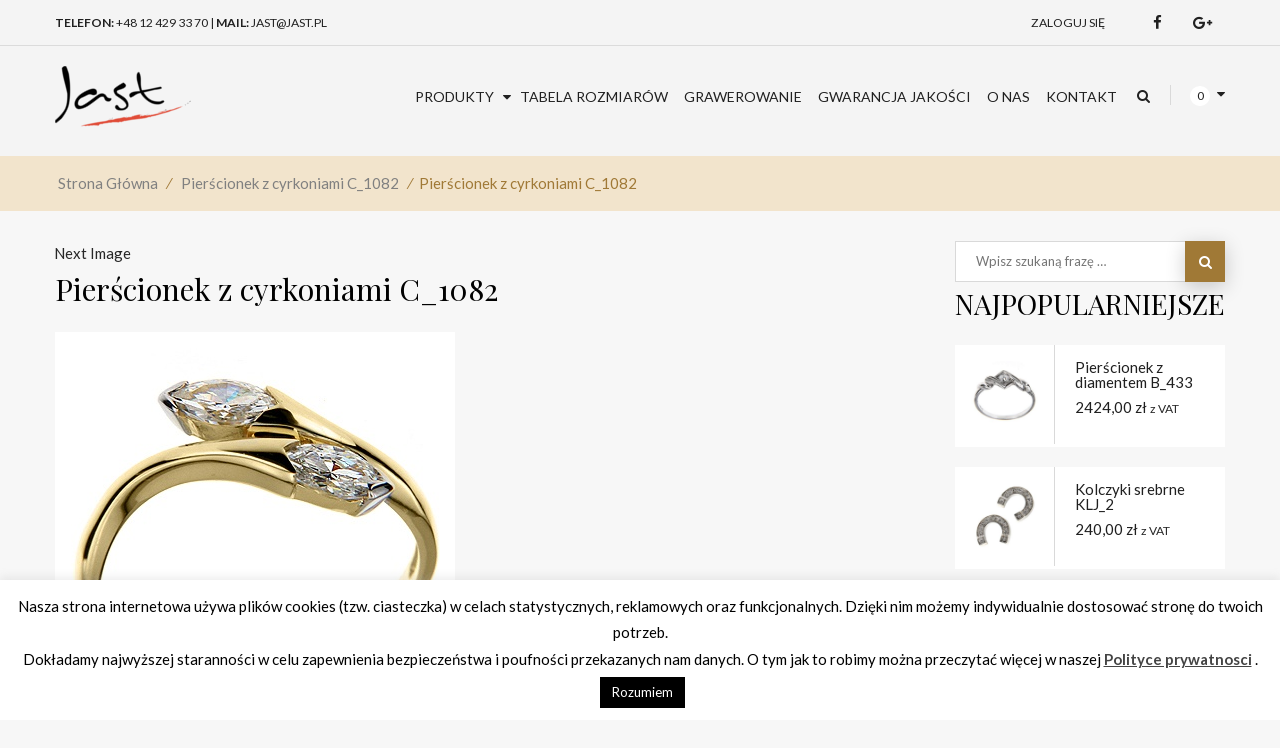

--- FILE ---
content_type: text/html; charset=UTF-8
request_url: https://jast.pl/?attachment_id=7435
body_size: 26543
content:
<!DOCTYPE html>
<html lang="pl-PL" class="no-js">
<head>
	<!-- Google Tag Manager -->
	<script>(function(w,d,s,l,i){w[l]=w[l]||[];w[l].push({'gtm.start':
	new Date().getTime(),event:'gtm.js'});var f=d.getElementsByTagName(s)[0],
	j=d.createElement(s),dl=l!='dataLayer'?'&l='+l:'';j.async=true;j.src=
	'https://www.googletagmanager.com/gtm.js?id='+i+dl;f.parentNode.insertBefore(j,f);
	})(window,document,'script','dataLayer','GTM-5SHVBPQ');</script>
	<!-- End Google Tag Manager -->
	<meta charset="UTF-8">
	<meta name="viewport" content="width=device-width, initial-scale=1">
	<link rel="profile" href="http://gmpg.org/xfn/11">
		<script>(function(html){html.className = html.className.replace(/\bno-js\b/,'js')})(document.documentElement);</script>
<meta name='robots' content='index, follow, max-image-preview:large, max-snippet:-1, max-video-preview:-1' />

	<!-- This site is optimized with the Yoast SEO plugin v26.7 - https://yoast.com/wordpress/plugins/seo/ -->
	<title>Pierścionek z cyrkoniami C_1082 - Sklep Jubilerski JAST</title>
	<link rel="canonical" href="https://jast.pl/" />
	<meta property="og:locale" content="pl_PL" />
	<meta property="og:type" content="article" />
	<meta property="og:title" content="Pierścionek z cyrkoniami C_1082 - Sklep Jubilerski JAST" />
	<meta property="og:url" content="https://jast.pl/" />
	<meta property="og:site_name" content="Sklep Jubilerski JAST" />
	<meta property="article:modified_time" content="2017-08-21T22:59:05+00:00" />
	<meta property="og:image" content="https://jast.pl" />
	<meta property="og:image:width" content="400" />
	<meta property="og:image:height" content="400" />
	<meta property="og:image:type" content="image/jpeg" />
	<meta name="twitter:card" content="summary_large_image" />
	<script type="application/ld+json" class="yoast-schema-graph">{"@context":"https://schema.org","@graph":[{"@type":"WebPage","@id":"https://jast.pl/","url":"https://jast.pl/","name":"Pierścionek z cyrkoniami C_1082 - Sklep Jubilerski JAST","isPartOf":{"@id":"https://jast.pl/#website"},"primaryImageOfPage":{"@id":"https://jast.pl/#primaryimage"},"image":{"@id":"https://jast.pl/#primaryimage"},"thumbnailUrl":"https://jast.pl/wp-content/uploads/2017/08/4dc81df0c4fc9aad13c7cb4e0f18ccf1.jpg","datePublished":"2017-08-21T22:58:46+00:00","dateModified":"2017-08-21T22:59:05+00:00","breadcrumb":{"@id":"https://jast.pl/#breadcrumb"},"inLanguage":"pl-PL","potentialAction":[{"@type":"ReadAction","target":["https://jast.pl/"]}]},{"@type":"ImageObject","inLanguage":"pl-PL","@id":"https://jast.pl/#primaryimage","url":"https://jast.pl/wp-content/uploads/2017/08/4dc81df0c4fc9aad13c7cb4e0f18ccf1.jpg","contentUrl":"https://jast.pl/wp-content/uploads/2017/08/4dc81df0c4fc9aad13c7cb4e0f18ccf1.jpg","width":400,"height":400},{"@type":"BreadcrumbList","@id":"https://jast.pl/#breadcrumb","itemListElement":[{"@type":"ListItem","position":1,"name":"Strona główna","item":"https://jast.pl/"},{"@type":"ListItem","position":2,"name":"Pierścionek z cyrkoniami C_1082","item":"https://jast.pl/produkt/pierscionek-z-cyrkoniami-c_1082/"},{"@type":"ListItem","position":3,"name":"Pierścionek z cyrkoniami C_1082"}]},{"@type":"WebSite","@id":"https://jast.pl/#website","url":"https://jast.pl/","name":"Sklep Jubilerski JAST","description":"Złota biżuteria z brylantami, pierścionki i obrączki","potentialAction":[{"@type":"SearchAction","target":{"@type":"EntryPoint","urlTemplate":"https://jast.pl/?s={search_term_string}"},"query-input":{"@type":"PropertyValueSpecification","valueRequired":true,"valueName":"search_term_string"}}],"inLanguage":"pl-PL"}]}</script>
	<!-- / Yoast SEO plugin. -->


<link rel='dns-prefetch' href='//fonts.googleapis.com' />
<link rel="alternate" type="application/rss+xml" title="Sklep Jubilerski JAST &raquo; Kanał z wpisami" href="https://jast.pl/feed/" />
<link rel="alternate" type="application/rss+xml" title="Sklep Jubilerski JAST &raquo; Kanał z komentarzami" href="https://jast.pl/comments/feed/" />
<link rel="alternate" type="application/rss+xml" title="Sklep Jubilerski JAST &raquo; Pierścionek z cyrkoniami C_1082 Kanał z komentarzami" href="https://jast.pl/?attachment_id=7435/feed/" />
<link rel="alternate" title="oEmbed (JSON)" type="application/json+oembed" href="https://jast.pl/wp-json/oembed/1.0/embed?url=https%3A%2F%2Fjast.pl%2F%3Fattachment_id%3D7435" />
<link rel="alternate" title="oEmbed (XML)" type="text/xml+oembed" href="https://jast.pl/wp-json/oembed/1.0/embed?url=https%3A%2F%2Fjast.pl%2F%3Fattachment_id%3D7435&#038;format=xml" />
<style id='wp-img-auto-sizes-contain-inline-css' type='text/css'>
img:is([sizes=auto i],[sizes^="auto," i]){contain-intrinsic-size:3000px 1500px}
/*# sourceURL=wp-img-auto-sizes-contain-inline-css */
</style>
<style id='wp-emoji-styles-inline-css' type='text/css'>

	img.wp-smiley, img.emoji {
		display: inline !important;
		border: none !important;
		box-shadow: none !important;
		height: 1em !important;
		width: 1em !important;
		margin: 0 0.07em !important;
		vertical-align: -0.1em !important;
		background: none !important;
		padding: 0 !important;
	}
/*# sourceURL=wp-emoji-styles-inline-css */
</style>
<style id='wp-block-library-inline-css' type='text/css'>
:root{--wp-block-synced-color:#7a00df;--wp-block-synced-color--rgb:122,0,223;--wp-bound-block-color:var(--wp-block-synced-color);--wp-editor-canvas-background:#ddd;--wp-admin-theme-color:#007cba;--wp-admin-theme-color--rgb:0,124,186;--wp-admin-theme-color-darker-10:#006ba1;--wp-admin-theme-color-darker-10--rgb:0,107,160.5;--wp-admin-theme-color-darker-20:#005a87;--wp-admin-theme-color-darker-20--rgb:0,90,135;--wp-admin-border-width-focus:2px}@media (min-resolution:192dpi){:root{--wp-admin-border-width-focus:1.5px}}.wp-element-button{cursor:pointer}:root .has-very-light-gray-background-color{background-color:#eee}:root .has-very-dark-gray-background-color{background-color:#313131}:root .has-very-light-gray-color{color:#eee}:root .has-very-dark-gray-color{color:#313131}:root .has-vivid-green-cyan-to-vivid-cyan-blue-gradient-background{background:linear-gradient(135deg,#00d084,#0693e3)}:root .has-purple-crush-gradient-background{background:linear-gradient(135deg,#34e2e4,#4721fb 50%,#ab1dfe)}:root .has-hazy-dawn-gradient-background{background:linear-gradient(135deg,#faaca8,#dad0ec)}:root .has-subdued-olive-gradient-background{background:linear-gradient(135deg,#fafae1,#67a671)}:root .has-atomic-cream-gradient-background{background:linear-gradient(135deg,#fdd79a,#004a59)}:root .has-nightshade-gradient-background{background:linear-gradient(135deg,#330968,#31cdcf)}:root .has-midnight-gradient-background{background:linear-gradient(135deg,#020381,#2874fc)}:root{--wp--preset--font-size--normal:16px;--wp--preset--font-size--huge:42px}.has-regular-font-size{font-size:1em}.has-larger-font-size{font-size:2.625em}.has-normal-font-size{font-size:var(--wp--preset--font-size--normal)}.has-huge-font-size{font-size:var(--wp--preset--font-size--huge)}.has-text-align-center{text-align:center}.has-text-align-left{text-align:left}.has-text-align-right{text-align:right}.has-fit-text{white-space:nowrap!important}#end-resizable-editor-section{display:none}.aligncenter{clear:both}.items-justified-left{justify-content:flex-start}.items-justified-center{justify-content:center}.items-justified-right{justify-content:flex-end}.items-justified-space-between{justify-content:space-between}.screen-reader-text{border:0;clip-path:inset(50%);height:1px;margin:-1px;overflow:hidden;padding:0;position:absolute;width:1px;word-wrap:normal!important}.screen-reader-text:focus{background-color:#ddd;clip-path:none;color:#444;display:block;font-size:1em;height:auto;left:5px;line-height:normal;padding:15px 23px 14px;text-decoration:none;top:5px;width:auto;z-index:100000}html :where(.has-border-color){border-style:solid}html :where([style*=border-top-color]){border-top-style:solid}html :where([style*=border-right-color]){border-right-style:solid}html :where([style*=border-bottom-color]){border-bottom-style:solid}html :where([style*=border-left-color]){border-left-style:solid}html :where([style*=border-width]){border-style:solid}html :where([style*=border-top-width]){border-top-style:solid}html :where([style*=border-right-width]){border-right-style:solid}html :where([style*=border-bottom-width]){border-bottom-style:solid}html :where([style*=border-left-width]){border-left-style:solid}html :where(img[class*=wp-image-]){height:auto;max-width:100%}:where(figure){margin:0 0 1em}html :where(.is-position-sticky){--wp-admin--admin-bar--position-offset:var(--wp-admin--admin-bar--height,0px)}@media screen and (max-width:600px){html :where(.is-position-sticky){--wp-admin--admin-bar--position-offset:0px}}

/*# sourceURL=wp-block-library-inline-css */
</style><link rel='stylesheet' id='wc-blocks-style-css' href='https://jast.pl/wp-content/plugins/woocommerce/assets/client/blocks/wc-blocks.css?ver=wc-10.4.3'  media='all' />
<style id='global-styles-inline-css' type='text/css'>
:root{--wp--preset--aspect-ratio--square: 1;--wp--preset--aspect-ratio--4-3: 4/3;--wp--preset--aspect-ratio--3-4: 3/4;--wp--preset--aspect-ratio--3-2: 3/2;--wp--preset--aspect-ratio--2-3: 2/3;--wp--preset--aspect-ratio--16-9: 16/9;--wp--preset--aspect-ratio--9-16: 9/16;--wp--preset--color--black: #000000;--wp--preset--color--cyan-bluish-gray: #abb8c3;--wp--preset--color--white: #ffffff;--wp--preset--color--pale-pink: #f78da7;--wp--preset--color--vivid-red: #cf2e2e;--wp--preset--color--luminous-vivid-orange: #ff6900;--wp--preset--color--luminous-vivid-amber: #fcb900;--wp--preset--color--light-green-cyan: #7bdcb5;--wp--preset--color--vivid-green-cyan: #00d084;--wp--preset--color--pale-cyan-blue: #8ed1fc;--wp--preset--color--vivid-cyan-blue: #0693e3;--wp--preset--color--vivid-purple: #9b51e0;--wp--preset--gradient--vivid-cyan-blue-to-vivid-purple: linear-gradient(135deg,rgb(6,147,227) 0%,rgb(155,81,224) 100%);--wp--preset--gradient--light-green-cyan-to-vivid-green-cyan: linear-gradient(135deg,rgb(122,220,180) 0%,rgb(0,208,130) 100%);--wp--preset--gradient--luminous-vivid-amber-to-luminous-vivid-orange: linear-gradient(135deg,rgb(252,185,0) 0%,rgb(255,105,0) 100%);--wp--preset--gradient--luminous-vivid-orange-to-vivid-red: linear-gradient(135deg,rgb(255,105,0) 0%,rgb(207,46,46) 100%);--wp--preset--gradient--very-light-gray-to-cyan-bluish-gray: linear-gradient(135deg,rgb(238,238,238) 0%,rgb(169,184,195) 100%);--wp--preset--gradient--cool-to-warm-spectrum: linear-gradient(135deg,rgb(74,234,220) 0%,rgb(151,120,209) 20%,rgb(207,42,186) 40%,rgb(238,44,130) 60%,rgb(251,105,98) 80%,rgb(254,248,76) 100%);--wp--preset--gradient--blush-light-purple: linear-gradient(135deg,rgb(255,206,236) 0%,rgb(152,150,240) 100%);--wp--preset--gradient--blush-bordeaux: linear-gradient(135deg,rgb(254,205,165) 0%,rgb(254,45,45) 50%,rgb(107,0,62) 100%);--wp--preset--gradient--luminous-dusk: linear-gradient(135deg,rgb(255,203,112) 0%,rgb(199,81,192) 50%,rgb(65,88,208) 100%);--wp--preset--gradient--pale-ocean: linear-gradient(135deg,rgb(255,245,203) 0%,rgb(182,227,212) 50%,rgb(51,167,181) 100%);--wp--preset--gradient--electric-grass: linear-gradient(135deg,rgb(202,248,128) 0%,rgb(113,206,126) 100%);--wp--preset--gradient--midnight: linear-gradient(135deg,rgb(2,3,129) 0%,rgb(40,116,252) 100%);--wp--preset--font-size--small: 13px;--wp--preset--font-size--medium: 20px;--wp--preset--font-size--large: 36px;--wp--preset--font-size--x-large: 42px;--wp--preset--spacing--20: 0.44rem;--wp--preset--spacing--30: 0.67rem;--wp--preset--spacing--40: 1rem;--wp--preset--spacing--50: 1.5rem;--wp--preset--spacing--60: 2.25rem;--wp--preset--spacing--70: 3.38rem;--wp--preset--spacing--80: 5.06rem;--wp--preset--shadow--natural: 6px 6px 9px rgba(0, 0, 0, 0.2);--wp--preset--shadow--deep: 12px 12px 50px rgba(0, 0, 0, 0.4);--wp--preset--shadow--sharp: 6px 6px 0px rgba(0, 0, 0, 0.2);--wp--preset--shadow--outlined: 6px 6px 0px -3px rgb(255, 255, 255), 6px 6px rgb(0, 0, 0);--wp--preset--shadow--crisp: 6px 6px 0px rgb(0, 0, 0);}:where(.is-layout-flex){gap: 0.5em;}:where(.is-layout-grid){gap: 0.5em;}body .is-layout-flex{display: flex;}.is-layout-flex{flex-wrap: wrap;align-items: center;}.is-layout-flex > :is(*, div){margin: 0;}body .is-layout-grid{display: grid;}.is-layout-grid > :is(*, div){margin: 0;}:where(.wp-block-columns.is-layout-flex){gap: 2em;}:where(.wp-block-columns.is-layout-grid){gap: 2em;}:where(.wp-block-post-template.is-layout-flex){gap: 1.25em;}:where(.wp-block-post-template.is-layout-grid){gap: 1.25em;}.has-black-color{color: var(--wp--preset--color--black) !important;}.has-cyan-bluish-gray-color{color: var(--wp--preset--color--cyan-bluish-gray) !important;}.has-white-color{color: var(--wp--preset--color--white) !important;}.has-pale-pink-color{color: var(--wp--preset--color--pale-pink) !important;}.has-vivid-red-color{color: var(--wp--preset--color--vivid-red) !important;}.has-luminous-vivid-orange-color{color: var(--wp--preset--color--luminous-vivid-orange) !important;}.has-luminous-vivid-amber-color{color: var(--wp--preset--color--luminous-vivid-amber) !important;}.has-light-green-cyan-color{color: var(--wp--preset--color--light-green-cyan) !important;}.has-vivid-green-cyan-color{color: var(--wp--preset--color--vivid-green-cyan) !important;}.has-pale-cyan-blue-color{color: var(--wp--preset--color--pale-cyan-blue) !important;}.has-vivid-cyan-blue-color{color: var(--wp--preset--color--vivid-cyan-blue) !important;}.has-vivid-purple-color{color: var(--wp--preset--color--vivid-purple) !important;}.has-black-background-color{background-color: var(--wp--preset--color--black) !important;}.has-cyan-bluish-gray-background-color{background-color: var(--wp--preset--color--cyan-bluish-gray) !important;}.has-white-background-color{background-color: var(--wp--preset--color--white) !important;}.has-pale-pink-background-color{background-color: var(--wp--preset--color--pale-pink) !important;}.has-vivid-red-background-color{background-color: var(--wp--preset--color--vivid-red) !important;}.has-luminous-vivid-orange-background-color{background-color: var(--wp--preset--color--luminous-vivid-orange) !important;}.has-luminous-vivid-amber-background-color{background-color: var(--wp--preset--color--luminous-vivid-amber) !important;}.has-light-green-cyan-background-color{background-color: var(--wp--preset--color--light-green-cyan) !important;}.has-vivid-green-cyan-background-color{background-color: var(--wp--preset--color--vivid-green-cyan) !important;}.has-pale-cyan-blue-background-color{background-color: var(--wp--preset--color--pale-cyan-blue) !important;}.has-vivid-cyan-blue-background-color{background-color: var(--wp--preset--color--vivid-cyan-blue) !important;}.has-vivid-purple-background-color{background-color: var(--wp--preset--color--vivid-purple) !important;}.has-black-border-color{border-color: var(--wp--preset--color--black) !important;}.has-cyan-bluish-gray-border-color{border-color: var(--wp--preset--color--cyan-bluish-gray) !important;}.has-white-border-color{border-color: var(--wp--preset--color--white) !important;}.has-pale-pink-border-color{border-color: var(--wp--preset--color--pale-pink) !important;}.has-vivid-red-border-color{border-color: var(--wp--preset--color--vivid-red) !important;}.has-luminous-vivid-orange-border-color{border-color: var(--wp--preset--color--luminous-vivid-orange) !important;}.has-luminous-vivid-amber-border-color{border-color: var(--wp--preset--color--luminous-vivid-amber) !important;}.has-light-green-cyan-border-color{border-color: var(--wp--preset--color--light-green-cyan) !important;}.has-vivid-green-cyan-border-color{border-color: var(--wp--preset--color--vivid-green-cyan) !important;}.has-pale-cyan-blue-border-color{border-color: var(--wp--preset--color--pale-cyan-blue) !important;}.has-vivid-cyan-blue-border-color{border-color: var(--wp--preset--color--vivid-cyan-blue) !important;}.has-vivid-purple-border-color{border-color: var(--wp--preset--color--vivid-purple) !important;}.has-vivid-cyan-blue-to-vivid-purple-gradient-background{background: var(--wp--preset--gradient--vivid-cyan-blue-to-vivid-purple) !important;}.has-light-green-cyan-to-vivid-green-cyan-gradient-background{background: var(--wp--preset--gradient--light-green-cyan-to-vivid-green-cyan) !important;}.has-luminous-vivid-amber-to-luminous-vivid-orange-gradient-background{background: var(--wp--preset--gradient--luminous-vivid-amber-to-luminous-vivid-orange) !important;}.has-luminous-vivid-orange-to-vivid-red-gradient-background{background: var(--wp--preset--gradient--luminous-vivid-orange-to-vivid-red) !important;}.has-very-light-gray-to-cyan-bluish-gray-gradient-background{background: var(--wp--preset--gradient--very-light-gray-to-cyan-bluish-gray) !important;}.has-cool-to-warm-spectrum-gradient-background{background: var(--wp--preset--gradient--cool-to-warm-spectrum) !important;}.has-blush-light-purple-gradient-background{background: var(--wp--preset--gradient--blush-light-purple) !important;}.has-blush-bordeaux-gradient-background{background: var(--wp--preset--gradient--blush-bordeaux) !important;}.has-luminous-dusk-gradient-background{background: var(--wp--preset--gradient--luminous-dusk) !important;}.has-pale-ocean-gradient-background{background: var(--wp--preset--gradient--pale-ocean) !important;}.has-electric-grass-gradient-background{background: var(--wp--preset--gradient--electric-grass) !important;}.has-midnight-gradient-background{background: var(--wp--preset--gradient--midnight) !important;}.has-small-font-size{font-size: var(--wp--preset--font-size--small) !important;}.has-medium-font-size{font-size: var(--wp--preset--font-size--medium) !important;}.has-large-font-size{font-size: var(--wp--preset--font-size--large) !important;}.has-x-large-font-size{font-size: var(--wp--preset--font-size--x-large) !important;}
/*# sourceURL=global-styles-inline-css */
</style>

<style id='classic-theme-styles-inline-css' type='text/css'>
/*! This file is auto-generated */
.wp-block-button__link{color:#fff;background-color:#32373c;border-radius:9999px;box-shadow:none;text-decoration:none;padding:calc(.667em + 2px) calc(1.333em + 2px);font-size:1.125em}.wp-block-file__button{background:#32373c;color:#fff;text-decoration:none}
/*# sourceURL=/wp-includes/css/classic-themes.min.css */
</style>
<link rel='stylesheet' id='contact-form-7-css' href='https://jast.pl/wp-content/plugins/contact-form-7/includes/css/styles.css?ver=6.1.4'  media='all' />
<link rel='stylesheet' id='cookie-law-info-css' href='https://jast.pl/wp-content/plugins/cookie-law-info/legacy/public/css/cookie-law-info-public.css?ver=3.3.9.1'  media='all' />
<link rel='stylesheet' id='cookie-law-info-gdpr-css' href='https://jast.pl/wp-content/plugins/cookie-law-info/legacy/public/css/cookie-law-info-gdpr.css?ver=3.3.9.1'  media='all' />
<link rel='stylesheet' id='css.prettyPhoto-css' href='https://jast.pl/wp-content/plugins/wd_quickshop/css/prettyPhoto.css?ver=6.9'  media='all' />
<link rel='stylesheet' id='css.quickshop-css' href='https://jast.pl/wp-content/plugins/wd_quickshop/css/quickshop.css?ver=6.9'  media='all' />
<link rel='stylesheet' id='cloud-zoom-css-css' href='https://jast.pl/wp-content/plugins/wd_quickshop/css/cloud-zoom.css?ver=6.9'  media='all' />
<link rel='stylesheet' id='shop_shortcode-css' href='https://jast.pl/wp-content/plugins/wd_shortcode/css/shop_shortcode.css?ver=6.9'  media='all' />
<link rel='stylesheet' id='blog_shortcode-css' href='https://jast.pl/wp-content/plugins/wd_shortcode/css/blog_shortcode.css?ver=6.9'  media='all' />
<link rel='stylesheet' id='bootstrap-css' href='https://jast.pl/wp-content/plugins/wd_shortcode/css/bootstrap.css?ver=6.9'  media='all' />
<link rel='stylesheet' id='bootstrap-theme-css' href='https://jast.pl/wp-content/plugins/wd_shortcode/css/bootstrap-theme.css?ver=6.9'  media='all' />
<link rel='stylesheet' id='css.countdown-css' href='https://jast.pl/wp-content/plugins/wd_shortcode/css/jquery.countdown.css?ver=6.9'  media='all' />
<link rel='stylesheet' id='owl.carousel-css' href='https://jast.pl/wp-content/plugins/wd_shortcode/css/owl.carousel.css?ver=6.9'  media='all' />
<link rel='stylesheet' id='woocommerce-layout-css' href='https://jast.pl/wp-content/plugins/woocommerce/assets/css/woocommerce-layout.css?ver=10.4.3'  media='all' />
<link rel='stylesheet' id='woocommerce-smallscreen-css' href='https://jast.pl/wp-content/plugins/woocommerce/assets/css/woocommerce-smallscreen.css?ver=10.4.3'  media='only screen and (max-width: 768px)' />
<link rel='stylesheet' id='woocommerce-general-css' href='https://jast.pl/wp-content/plugins/woocommerce/assets/css/woocommerce.css?ver=10.4.3'  media='all' />
<style id='woocommerce-inline-inline-css' type='text/css'>
.woocommerce form .form-row .required { visibility: visible; }
/*# sourceURL=woocommerce-inline-inline-css */
</style>
<link rel='stylesheet' id='fonts-css' href='https://fonts.googleapis.com/css?family=Raleway%3A400%2C700%2C900%2C400italic%2C700italic%2C900italic%7CLato%3A400%2C700%2C900%2C400italic%2C700italic%2C900italic%7CMontserrat%3A400%2C700%2C900%2C400italic%2C700italic%2C900italic%7CPlayfair+Display%3A400%2C700%2C900%2C400italic%2C700italic%2C900italic%7CMuli%3A400%2CLight+300+%2CLight+300+Italic+%2CNormal+400+Italic&#038;subset=latin%2Clatin-ext'  media='all' />
<link rel='stylesheet' id='fonts1-css' href='https://fonts.googleapis.com/css?family=Belleza'  media='all' />
<link rel='stylesheet' id='genericons-css' href='https://jast.pl/wp-content/themes/wdjewelry/genericons/genericons.css?ver=3.4.1'  media='all' />
<link rel='stylesheet' id='style-css' href='https://jast.pl/wp-content/themes/jast/style.css?ver=6.9'  media='all' />
<link rel='stylesheet' id='font-awesome.min-css' href='https://jast.pl/wp-content/themes/wdjewelry/css/font-awesome.min.css?ver=v1'  media='all' />
<link rel='stylesheet' id='animate.css-css' href='https://jast.pl/wp-content/themes/wdjewelry/css/animate.css?ver=v1'  media='all' />
<link rel='stylesheet' id='carousel.theme-jquey-css' href='https://jast.pl/wp-content/themes/wdjewelry/css/owl.carousel.css?ver=v1'  media='all' />
<link rel='stylesheet' id='carousel-css-css' href='https://jast.pl/wp-content/themes/wdjewelry/css/owl.theme.css?ver=v1'  media='all' />
<link rel='stylesheet' id='wdjewelry-main.css-css' href='https://jast.pl/wp-content/themes/wdjewelry/css/main.css?ver=v1'  media='all' />
<style id='wdjewelry-main.css-inline-css' type='text/css'>
body{font-family:"Lato", Helvetica, Arial, sans-serif}body{font-size:14px}body{color:black}h1,.h1{font-family:"Playfair Display", Helvetica, Arial, sans-serif}h1,.h1{font-size:30px}h1,.h1,h1 a,.h1 a{color:black}h2,.h2{font-family:"Playfair Display", Helvetica, Arial, sans-serif}h2,.h2{font-size:28px}h2,.h2,h2 a,.h2 a{color:black}h3,.h3{font-family:"Playfair Display", Helvetica, Arial, sans-serif}h3,.h3{font-size:24px}h3 a,.h3 a{color:black}h4,.h4{font-family:"Playfair Display", Helvetica, Arial, sans-serif}h4,.h4{font-size:20px}h4 a,.h4 a{color:black}h5,.h5{font-family:"Playfair Display", Helvetica, Arial, sans-serif}h5,.h5{font-size:16px}h5,.h5,h5 a,.h5 a{color:black}h6,.h6{font-family:"Playfair Display", Helvetica, Arial, sans-serif}h6,.h6{font-size:14px}h6,.h6,h6 a,.h6 a{color:black}.primary_bg,.woocommerce div.product .woocommerce-tabs ul.tabs li.active a,.link_bg,.home .cart_content .wd_mini_cart > span span,.mobile-cart .cart-mini-content .mobile_cart a span,.woocommerce nav.woocommerce-pagination span.current,.woocommerce nav.woocommerce-pagination ul li span.current,.woocommerce nav.woocommerce-pagination a:hover,.woocommerce nav.woocommerce-pagination ul li a:hover,.woocommerce-page nav.woocommerce-pagination span.current,.woocommerce-page nav.woocommerce-pagination ul li span.current,.woocommerce-page nav.woocommerce-pagination a:hover,.woocommerce-page nav.woocommerce-pagination ul li a:hover,.navigation span.current,.navigation ul li span.current,.navigation a:hover,.navigation ul li a:hover,.recent_blogs_horizontal_container .rb_item .rb_row_left span:first-child,#today,.woocommerce .widget_price_filter .price_slider_wrapper .ui-widget-content,.woocommerce.widget_price_filter .price_slider_wrapper .ui-widget-content,.woocommerce-page .widget_price_filter .price_slider_wrapper .ui-widget-content,.woocommerce-page.widget_price_filter .price_slider_wrapper .ui-widget-content,.woocommerce .price_slider_wrapper .ui-widget-content,.woocommerce-page .price_slider_wrapper .ui-widget-content{ background-color:#a07936}.secondary_bg, .ts-vcsc-box-icon.icon_top-style:before, .woocommerce .widget_price_filter .ui-slider .ui-slider-range, .woocommerce.widget_price_filter .ui-slider .ui-slider-range, .woocommerce-page .widget_price_filter .ui-slider .ui-slider-range, .woocommerce-page.widget_price_filter .ui-slider .ui-slider-range{ background-color:#f2e4cc}.body_bg, body { background-color:#f7f7f7}.breadcrumb_bg, .site-header .breadcrumbs{ background-color:#f2e4cc}.breadcrumb_color, .site-header .breadcrumbs{color:#a07936}.breadcrumb_link, .site-header .breadcrumbs a{color:#808080}.breadcrumb_link_hover, .site-header .breadcrumbs a:hover{color:#a07936}.heading_h1_color, .single-post .related_post .content_title h3 a, .single-post .comment .content_title h3 a, h1, .h1, div#wd-teammate-style-1 .ts-teammate-icons a, div#wd-teammate-style-1 .wd-teammate-content .wd-temmate-tittle, div.ts-team2 .ts-teammate-icons a, div.ts-team3 .ts-teammate-icons a, .rb_title a {color:#010101}.heading_h2_color, h2, .h2 {color:#010101}.heading_h3_color, h3, .h3 {color:#010101}.heading_h4_color, h4, .h4{color:#010101}.heading_h5_color, h5, .h5{color:#010101}.heading_h6_color, h6, .h6{color:#010101}.text, .woocommerce .products li.product .price del, .woocommerce-page .products li.product .price del, .woocommerce div.product .summary .woocs_price_code del, .woocommerce div.product .posted_in a, .woocommerce div.product .tagged_as a, .woocommerce div.product .content-measurements a, .woocommerce div.product .content-shipping a, .woocommerce div.product .content-size-chart a, .woocommerce div.product #tab-reviews #reply-title, .content_blog .wd_link_home a, .single-post .related_post .wd-url-home a, .single-post .comment .wd-url-home a, .single-post .wd_content_single .wd_single_home a, .single-post .wd_content_single .wd_single_tag a, body, .woocommerce nav.woocommerce-pagination a, .woocommerce-page nav.woocommerce-pagination a, .navigation a, #comments ol li .date_comment a, #comments ol li .comment-reply-link  {color:#272727}.border_color, .woocommerce .woocommerce-cart .product-quantity .quantity button, .woocommerce.woocommerce-cart .product-quantity .quantity button, .woocommerce-page .woocommerce-cart .product-quantity .quantity button, .woocommerce-page.woocommerce-cart .product-quantity .quantity button, .woocommerce div.product .quantity button, *, *:before, *:after{ border-color:#d9d9d9}.link,h1 a:hover,.h1 a:hover,h2 a:hover,.h2 a:hover,h3 a:hover,.h3 a:hover,h4 a:hover,.h4 a:hover,h5 a:hover,.h5 a:hover,h6 a:hover,.h6 a:hover, .woocommerce div.product .content-measurements a:hover, .woocommerce div.product .content-shipping a:hover, .woocommerce div.product .content-size-chart a:hover, .content_blog .content_title h3:hover, .single-post .wd_content_single .wd_single_title .entry-title:hover, .single-post .related_post .related_title h3:hover, .single-post .comment .related_title h3:hover, .single-post .related_post #comments h3:hover, .single-post .comment #comments h3:hover, a, .woocommerce .products.list .add_to_cart_button.button:hover, .woocommerce .products.list .product_type_simple.button:hover, .woocommerce ul.products.list .add_to_cart_button.button:hover, .woocommerce ul.products.list .product_type_simple.button:hover, .woocommerce-page .products.list .add_to_cart_button.button:hover, .woocommerce-page .products.list .product_type_simple.button:hover, .woocommerce-page ul.products.list .add_to_cart_button.button:hover, .woocommerce-page ul.products.list .product_type_simple.button:hover, .woocommerce .products.list .wd_quickshop_handler:hover, .woocommerce ul.products.list .wd_quickshop_handler:hover, .woocommerce-page .products.list .wd_quickshop_handler:hover, .woocommerce-page ul.products.list .wd_quickshop_handler:hover, .woocommerce .products.list .compare-button:hover, .woocommerce ul.products.list .compare-button:hover, .woocommerce-page .products.list .compare-button:hover, .woocommerce-page ul.products.list .compare-button:hover, .woocommerce .products.list .yith-wcwl-add-to-wishlist:hover, .woocommerce ul.products.list .yith-wcwl-add-to-wishlist:hover, .woocommerce-page .products.list .yith-wcwl-add-to-wishlist:hover, .woocommerce-page ul.products.list .yith-wcwl-add-to-wishlist:hover, .woocommerce div.product .compare-button:hover, .woocommerce div.product .yith-wcwl-add-to-wishlist:hover, #comments ol li .comment-reply-link:hover, .rb_title a:hover {color:#eec989}.link_hover, a:hover{color:#272727}.icon, .woocommerce .products.grid li.product .add_to_cart_button:before, .woocommerce .products.grid li.product .product_type_simple:before, .woocommerce ul.products.grid li.product .add_to_cart_button:before, .woocommerce ul.products.grid li.product .product_type_simple:before, .woocommerce-page .products.grid li.product .add_to_cart_button:before, .woocommerce-page .products.grid li.product .product_type_simple:before, .woocommerce-page ul.products.grid li.product .add_to_cart_button:before, .woocommerce-page ul.products.grid li.product .product_type_simple:before, .woocommerce .products.grid li.product .wd_quickshop_handler:before, .woocommerce ul.products.grid li.product .wd_quickshop_handler:before, .woocommerce-page .products.grid li.product .wd_quickshop_handler:before, .woocommerce-page ul.products.grid li.product .wd_quickshop_handler:before, .woocommerce .products.grid li.product .compare-button:before, .woocommerce ul.products.grid li.product .compare-button:before, .woocommerce-page .products.grid li.product .compare-button:before, .woocommerce-page ul.products.grid li.product .compare-button:before, .woocommerce .products.grid li.product .yith-wcwl-add-to-wishlist:before, .woocommerce ul.products.grid li.product .yith-wcwl-add-to-wishlist:before, .woocommerce-page .products.grid li.product .yith-wcwl-add-to-wishlist:before, .woocommerce-page ul.products.grid li.product .yith-wcwl-add-to-wishlist:before {color:#808080}.btn,button,.button,input.button,input[type="button"],input[type="reset"],input[type="submit"],.vc_btn3,.clear-all,.woocommerce #respond input#submit,.woocommerce a.button,.woocommerce button.button,.woocommerce input.button[type^="submit"],.woocommerce-page #respond input#submit,.woocommerce-page a.button,.woocommerce-page button.button,.woocommerce-page input.button[type^="submit"],.woocommerce #respond input#submit:disabled,.woocommerce #respond input#submit[disabled]:disabled,.woocommerce a.button:disabled,.woocommerce a.button[disabled]:disabled,.woocommerce button.button:disabled,.woocommerce button.button[disabled]:disabled,.woocommerce input.button[type^="submit"]:disabled,.woocommerce input.button[type^="submit"][disabled]:disabled,.woocommerce-page #respond input#submit:disabled,.woocommerce-page #respond input#submit[disabled]:disabled,.woocommerce-page a.button:disabled,.woocommerce-page a.button[disabled]:disabled,.woocommerce-page button.button:disabled,.woocommerce-page button.button[disabled]:disabled,.woocommerce-page input.button[type^="submit"]:disabled,.woocommerce-page input.button[type^="submit"][disabled]:disabled, .woocommerce #respond input#submit.alt, .woocommerce a.button.alt, .woocommerce button.button.alt, .woocommerce input.button.alt{color:#fff}.btn,button,.button,input.button,input[type="button"],input[type="reset"],input[type="submit"],.vc_btn3,.clear-all,.woocommerce #respond input#submit,.woocommerce a.button,.woocommerce button.button,.woocommerce input.button[type^="submit"],.woocommerce-page #respond input#submit,.woocommerce-page a.button,.woocommerce-page button.button,.woocommerce-page input.button[type^="submit"],.woocommerce #respond input#submit:disabled,.woocommerce #respond input#submit[disabled]:disabled,.woocommerce a.button:disabled,.woocommerce a.button[disabled]:disabled,.woocommerce button.button:disabled,.woocommerce button.button[disabled]:disabled,.woocommerce input.button[type^="submit"]:disabled,.woocommerce input.button[type^="submit"][disabled]:disabled,.woocommerce-page #respond input#submit:disabled,.woocommerce-page #respond input#submit[disabled]:disabled,.woocommerce-page a.button:disabled,.woocommerce-page a.button[disabled]:disabled,.woocommerce-page button.button:disabled,.woocommerce-page button.button[disabled]:disabled,.woocommerce-page input.button[type^="submit"]:disabled,.woocommerce-page input.button[type^="submit"][disabled]:disabled, .woocommerce #respond input#submit.alt, .woocommerce a.button.alt, .woocommerce button.button.alt, .woocommerce input.button.alt{background-color:#a07936}.btn,button,.button,input.button,input[type="button"],input[type="reset"],input[type="submit"],.vc_btn3,.clear-all,.woocommerce #respond input#submit,.woocommerce a.button,.woocommerce button.button,.woocommerce input.button[type^="submit"],.woocommerce-page #respond input#submit,.woocommerce-page a.button,.woocommerce-page button.button,.woocommerce-page input.button[type^="submit"],.woocommerce #respond input#submit:disabled,.woocommerce #respond input#submit[disabled]:disabled,.woocommerce a.button:disabled,.woocommerce a.button[disabled]:disabled,.woocommerce button.button:disabled,.woocommerce button.button[disabled]:disabled,.woocommerce input.button[type^="submit"]:disabled,.woocommerce input.button[type^="submit"][disabled]:disabled,.woocommerce-page #respond input#submit:disabled,.woocommerce-page #respond input#submit[disabled]:disabled,.woocommerce-page a.button:disabled,.woocommerce-page a.button[disabled]:disabled,.woocommerce-page button.button:disabled,.woocommerce-page button.button[disabled]:disabled,.woocommerce-page input.button[type^="submit"]:disabled,.woocommerce-page input.button[type^="submit"][disabled]:disabled, .woocommerce #respond input#submit.alt, .woocommerce a.button.alt, .woocommerce button.button.alt, .woocommerce input.button.alt{border-color:#a07936}.btn:hover,button:hover,.button:hover,input[type="button"]:hover,input[type="reset"]:hover,input[type="submit"]:hover,.vc_btn3:hover,.clear-all:hover,.woocommerce #respond input#submit:hover,.woocommerce a.button:hover,.woocommerce button.button:hover,.woocommerce input.button[type^="submit"]:hover,.woocommerce-page #respond input#submit:hover,.woocommerce-page a.button:hover,.woocommerce-page button.button:hover,.woocommerce-page input.button[type^="submit"]:hover,.woocommerce #respond input#submit[disabled]:hover:disabled,.woocommerce a.button[disabled]:hover:disabled,.woocommerce button.button[disabled]:hover:disabled,.woocommerce input.button[type^="submit"][disabled]:hover:disabled,.woocommerce-page #respond input#submit[disabled]:hover:disabled,.woocommerce-page a.button[disabled]:hover:disabled,.woocommerce-page button.button[disabled]:hover:disabled,.woocommerce-page input.button[type^="submit"][disabled]:hover:disabled,.btn:focus,button:focus,.button:focus,input[type="button"]:focus,input[type="reset"]:focus,input[type="submit"]:focus,.vc_btn3:focus,.clear-all:focus,.woocommerce #respond input#submit:focus,.woocommerce a.button:focus,.woocommerce button.button:focus,.woocommerce input.button[type^="submit"]:focus,.woocommerce-page #respond input#submit:focus,.woocommerce-page a.button:focus,.woocommerce-page button.button:focus,.woocommerce-page input.button[type^="submit"]:focus,.woocommerce #respond input#submit[disabled]:focus:disabled,.woocommerce a.button[disabled]:focus:disabled,.woocommerce button.button[disabled]:focus:disabled,.woocommerce input.button[type^="submit"][disabled]:focus:disabled,.woocommerce-page #respond input#submit[disabled]:focus:disabled,.woocommerce-page a.button[disabled]:focus:disabled,.woocommerce-page button.button[disabled]:focus:disabled,.woocommerce-page input.button[type^="submit"][disabled]:focus:disabled, .woocommerce #respond input#submit.alt:hover, .woocommerce a.button.alt:hover, .woocommerce button.button.alt:hover, .woocommerce input.button.alt:hover{color:#fff}.btn:hover,button:hover,.button:hover,input[type="button"]:hover,input[type="reset"]:hover,input[type="submit"]:hover,.vc_btn3:hover,.clear-all:hover,.woocommerce #respond input#submit:hover,.woocommerce a.button:hover,.woocommerce button.button:hover,.woocommerce input.button[type^="submit"]:hover,.woocommerce-page #respond input#submit:hover,.woocommerce-page a.button:hover,.woocommerce-page button.button:hover,.woocommerce-page input.button[type^="submit"]:hover,.woocommerce #respond input#submit[disabled]:hover:disabled,.woocommerce a.button[disabled]:hover:disabled,.woocommerce button.button[disabled]:hover:disabled,.woocommerce input.button[type^="submit"][disabled]:hover:disabled,.woocommerce-page #respond input#submit[disabled]:hover:disabled,.woocommerce-page a.button[disabled]:hover:disabled,.woocommerce-page button.button[disabled]:hover:disabled,.woocommerce-page input.button[type^="submit"][disabled]:hover:disabled,.btn:focus,button:focus,.button:focus,input[type="button"]:focus,input[type="reset"]:focus,input[type="submit"]:focus,.vc_btn3:focus,.clear-all:focus,.woocommerce #respond input#submit:focus,.woocommerce a.button:focus,.woocommerce button.button:focus,.woocommerce input.button[type^="submit"]:focus,.woocommerce-page #respond input#submit:focus,.woocommerce-page a.button:focus,.woocommerce-page button.button:focus,.woocommerce-page input.button[type^="submit"]:focus,.woocommerce #respond input#submit[disabled]:focus:disabled,.woocommerce a.button[disabled]:focus:disabled,.woocommerce button.button[disabled]:focus:disabled,.woocommerce input.button[type^="submit"][disabled]:focus:disabled,.woocommerce-page #respond input#submit[disabled]:focus:disabled,.woocommerce-page a.button[disabled]:focus:disabled,.woocommerce-page button.button[disabled]:focus:disabled,.woocommerce-page input.button[type^="submit"][disabled]:focus:disabled, .woocommerce #respond input#submit.alt:hover, .woocommerce a.button.alt:hover, .woocommerce button.button.alt:hover, .woocommerce input.button.alt:hover {background-color:#010101}.btn:hover,button:hover,.button:hover,input[type="button"]:hover,input[type="reset"]:hover,input[type="submit"]:hover,.vc_btn3:hover,.clear-all:hover,.woocommerce #respond input#submit:hover,.woocommerce a.button:hover,.woocommerce button.button:hover,.woocommerce input.button[type^="submit"]:hover,.woocommerce-page #respond input#submit:hover,.woocommerce-page a.button:hover,.woocommerce-page button.button:hover,.woocommerce-page input.button[type^="submit"]:hover,.woocommerce #respond input#submit[disabled]:hover:disabled,.woocommerce a.button[disabled]:hover:disabled,.woocommerce button.button[disabled]:hover:disabled,.woocommerce input.button[type^="submit"][disabled]:hover:disabled,.woocommerce-page #respond input#submit[disabled]:hover:disabled,.woocommerce-page a.button[disabled]:hover:disabled,.woocommerce-page button.button[disabled]:hover:disabled,.woocommerce-page input.button[type^="submit"][disabled]:hover:disabled,.btn:focus,button:focus,.button:focus,input[type="button"]:focus,input[type="reset"]:focus,input[type="submit"]:focus,.vc_btn3:focus,.clear-all:focus,.woocommerce #respond input#submit:focus,.woocommerce a.button:focus,.woocommerce button.button:focus,.woocommerce input.button[type^="submit"]:focus,.woocommerce-page #respond input#submit:focus,.woocommerce-page a.button:focus,.woocommerce-page button.button:focus,.woocommerce-page input.button[type^="submit"]:focus,.woocommerce #respond input#submit[disabled]:focus:disabled,.woocommerce a.button[disabled]:focus:disabled,.woocommerce button.button[disabled]:focus:disabled,.woocommerce input.button[type^="submit"][disabled]:focus:disabled,.woocommerce-page #respond input#submit[disabled]:focus:disabled,.woocommerce-page a.button[disabled]:focus:disabled,.woocommerce-page button.button[disabled]:focus:disabled,.woocommerce-page input.button[type^="submit"][disabled]:focus:disabled,.woocommerce #respond input#submit.alt:hover, .woocommerce a.button.alt:hover, .woocommerce button.button.alt:hover, .woocommerce input.button.alt:hover {border-color:#010101}
.blog_bg, .content_blog .wd_item_blog > div, .content_blog .large_image > div, .content_blog .small_image > div {background-color:#fff}
.header_top_bg, .site-header .site-header-top .site-header-top {background-color:#f4f4f4}.header_middle_bg, .site-header-main {background-color:#f4f4f4}.header_color, .site-header .site-header-top {color:#202020}.site-header h1, .site-header .h1, .site-header h2, .site-header .h2, .site-header h3, .site-header .h3, .site-header h4, .site-header .h4, .site-header h5, .site-header .h5, .site-header h6, .site-header .h6 {color:#202020}.header_link, .site-header a {color:#202020}.header_link_hover, .site-header a:hover {color:#a07936}.header_border, .site-header .site-header-top * {border-color:#dbdbdb}.site-header button, .site-header .button, .site-header input.button, .site-header input[type="button"], .site-header input[type="reset"], .site-header input[type="submit"], .site-header .vc_btn3, .site-header .clear-all, .site-header button:disabled, .site-header button[disabled]:disabled, .site-header .button:disabled, .site-header .button[disabled]:disabled, .site-header input.button:disabled, .site-header input.button[disabled]:disabled, .site-header input[type="button"]:disabled, .site-header input[type="button"][disabled]:disabled, .site-header input[type="reset"]:disabled, .site-header input[type="reset"][disabled]:disabled, .site-header input[type="submit"]:disabled, .site-header input[type="submit"][disabled]:disabled, .site-header .vc_btn3:disabled, .site-header .vc_btn3[disabled]:disabled, .site-header .clear-all:disabled, .site-header .clear-all[disabled]:disabled, .woocommerce .site-header button, .woocommerce .site-header .button, .woocommerce .site-header input[type="button"], .woocommerce .site-header input[type="reset"], .woocommerce .site-header input[type="submit"], .woocommerce .site-header .vc_btn3, .woocommerce .site-header .clear-all, .woocommerce-page .site-header button, .woocommerce-page .site-header .button, .woocommerce-page .site-header input[type="button"], .woocommerce-page .site-header input[type="reset"], .woocommerce-page .site-header input[type="submit"], .woocommerce-page .site-header .vc_btn3, .woocommerce-page .site-header .clear-all {background-color:#fff}.site-header button, .site-header .button, .site-header input.button, .site-header input[type="button"], .site-header input[type="reset"], .site-header input[type="submit"], .site-header .vc_btn3, .site-header .clear-all, .site-header button:disabled, .site-header button[disabled]:disabled, .site-header .button:disabled, .site-header .button[disabled]:disabled, .site-header input.button:disabled, .site-header input.button[disabled]:disabled, .site-header input[type="button"]:disabled, .site-header input[type="button"][disabled]:disabled, .site-header input[type="reset"]:disabled, .site-header input[type="reset"][disabled]:disabled, .site-header input[type="submit"]:disabled, .site-header input[type="submit"][disabled]:disabled, .site-header .vc_btn3:disabled, .site-header .vc_btn3[disabled]:disabled, .site-header .clear-all:disabled, .site-header .clear-all[disabled]:disabled, .woocommerce .site-header button, .woocommerce .site-header .button, .woocommerce .site-header input[type="button"], .woocommerce .site-header input[type="reset"], .woocommerce .site-header input[type="submit"], .woocommerce .site-header .vc_btn3, .woocommerce .site-header .clear-all, .woocommerce-page .site-header button, .woocommerce-page .site-header .button, .woocommerce-page .site-header input[type="button"], .woocommerce-page .site-header input[type="reset"], .woocommerce-page .site-header input[type="submit"], .woocommerce-page .site-header .vc_btn3, .woocommerce-page .site-header .clear-all {color:#6b6b6b}.site-header button, .site-header .button, .site-header input.button, .site-header input[type="button"], .site-header input[type="reset"], .site-header input[type="submit"], .site-header .vc_btn3, .site-header .clear-all, .site-header button:disabled, .site-header button[disabled]:disabled, .site-header .button:disabled, .site-header .button[disabled]:disabled, .site-header input.button:disabled, .site-header input.button[disabled]:disabled, .site-header input[type="button"]:disabled, .site-header input[type="button"][disabled]:disabled, .site-header input[type="reset"]:disabled, .site-header input[type="reset"][disabled]:disabled, .site-header input[type="submit"]:disabled, .site-header input[type="submit"][disabled]:disabled, .site-header .vc_btn3:disabled, .site-header .vc_btn3[disabled]:disabled, .site-header .clear-all:disabled, .site-header .clear-all[disabled]:disabled, .woocommerce .site-header button, .woocommerce .site-header .button, .woocommerce .site-header input[type="button"], .woocommerce .site-header input[type="reset"], .woocommerce .site-header input[type="submit"], .woocommerce .site-header .vc_btn3, .woocommerce .site-header .clear-all, .woocommerce-page .site-header button, .woocommerce-page .site-header .button, .woocommerce-page .site-header input[type="button"], .woocommerce-page .site-header input[type="reset"], .woocommerce-page .site-header input[type="submit"], .woocommerce-page .site-header .vc_btn3, .woocommerce-page .site-header .clear-all {border-color:#cccccc}.site-header button:hover, .site-header button:focus, .site-header .button:hover, .site-header .button:focus, .site-header input.button:hover, .site-header input.button:focus, .site-header input[type="button"]:hover, .site-header input[type="button"]:focus, .site-header input[type="reset"]:hover, .site-header input[type="reset"]:focus, .site-header input[type="submit"]:hover, .site-header input[type="submit"]:focus, .site-header .vc_btn3:hover, .site-header .vc_btn3:focus, .site-header .clear-all:hover, .site-header .clear-all:focus, .site-header button:disabled:hover, .site-header button:disabled:focus, .site-header button[disabled]:disabled:hover, .site-header button[disabled]:disabled:focus, .site-header .button:disabled:hover, .site-header .button:disabled:focus, .site-header .button[disabled]:disabled:hover, .site-header .button[disabled]:disabled:focus, .site-header input.button:disabled:hover, .site-header input.button:disabled:focus, .site-header input.button[disabled]:disabled:hover, .site-header input.button[disabled]:disabled:focus, .site-header input[type="button"]:disabled:hover, .site-header input[type="button"]:disabled:focus, .site-header input[type="button"][disabled]:disabled:hover, .site-header input[type="button"][disabled]:disabled:focus, .site-header input[type="reset"]:disabled:hover, .site-header input[type="reset"]:disabled:focus, .site-header input[type="reset"][disabled]:disabled:hover, .site-header input[type="reset"][disabled]:disabled:focus, .site-header input[type="submit"]:disabled:hover, .site-header input[type="submit"]:disabled:focus, .site-header input[type="submit"][disabled]:disabled:hover, .site-header input[type="submit"][disabled]:disabled:focus, .site-header .vc_btn3:disabled:hover, .site-header .vc_btn3:disabled:focus, .site-header .vc_btn3[disabled]:disabled:hover, .site-header .vc_btn3[disabled]:disabled:focus, .site-header .clear-all:disabled:hover, .site-header .clear-all:disabled:focus, .site-header .clear-all[disabled]:disabled:hover, .site-header .clear-all[disabled]:disabled:focus, .woocommerce .site-header button:hover, .woocommerce .site-header button:focus, .woocommerce .site-header .button:hover, .woocommerce .site-header .button:focus, .woocommerce .site-header input[type="button"]:hover, .woocommerce .site-header input[type="button"]:focus, .woocommerce .site-header input[type="reset"]:hover, .woocommerce .site-header input[type="reset"]:focus, .woocommerce .site-header input[type="submit"]:hover, .woocommerce .site-header input[type="submit"]:focus, .woocommerce .site-header .vc_btn3:hover, .woocommerce .site-header .vc_btn3:focus, .woocommerce .site-header .clear-all:hover, .woocommerce .site-header .clear-all:focus, .woocommerce-page .site-header button:hover, .woocommerce-page .site-header button:focus, .woocommerce-page .site-header .button:hover, .woocommerce-page .site-header .button:focus, .woocommerce-page .site-header input[type="button"]:hover, .woocommerce-page .site-header input[type="button"]:focus, .woocommerce-page .site-header input[type="reset"]:hover, .woocommerce-page .site-header input[type="reset"]:focus, .woocommerce-page .site-header input[type="submit"]:hover, .woocommerce-page .site-header input[type="submit"]:focus, .woocommerce-page .site-header .vc_btn3:hover, .woocommerce-page .site-header .vc_btn3:focus, .woocommerce-page .site-header .clear-all:hover, .woocommerce-page .site-header .clear-all:focus{background-color:#a07936}.site-header button:hover, .site-header button:focus, .site-header .button:hover, .site-header .button:focus, .site-header input.button:hover, .site-header input.button:focus, .site-header input[type="button"]:hover, .site-header input[type="button"]:focus, .site-header input[type="reset"]:hover, .site-header input[type="reset"]:focus, .site-header input[type="submit"]:hover, .site-header input[type="submit"]:focus, .site-header .vc_btn3:hover, .site-header .vc_btn3:focus, .site-header .clear-all:hover, .site-header .clear-all:focus, .site-header button:disabled:hover, .site-header button:disabled:focus, .site-header button[disabled]:disabled:hover, .site-header button[disabled]:disabled:focus, .site-header .button:disabled:hover, .site-header .button:disabled:focus, .site-header .button[disabled]:disabled:hover, .site-header .button[disabled]:disabled:focus, .site-header input.button:disabled:hover, .site-header input.button:disabled:focus, .site-header input.button[disabled]:disabled:hover, .site-header input.button[disabled]:disabled:focus, .site-header input[type="button"]:disabled:hover, .site-header input[type="button"]:disabled:focus, .site-header input[type="button"][disabled]:disabled:hover, .site-header input[type="button"][disabled]:disabled:focus, .site-header input[type="reset"]:disabled:hover, .site-header input[type="reset"]:disabled:focus, .site-header input[type="reset"][disabled]:disabled:hover, .site-header input[type="reset"][disabled]:disabled:focus, .site-header input[type="submit"]:disabled:hover, .site-header input[type="submit"]:disabled:focus, .site-header input[type="submit"][disabled]:disabled:hover, .site-header input[type="submit"][disabled]:disabled:focus, .site-header .vc_btn3:disabled:hover, .site-header .vc_btn3:disabled:focus, .site-header .vc_btn3[disabled]:disabled:hover, .site-header .vc_btn3[disabled]:disabled:focus, .site-header .clear-all:disabled:hover, .site-header .clear-all:disabled:focus, .site-header .clear-all[disabled]:disabled:hover, .site-header .clear-all[disabled]:disabled:focus, .woocommerce .site-header button:hover, .woocommerce .site-header button:focus, .woocommerce .site-header .button:hover, .woocommerce .site-header .button:focus, .woocommerce .site-header input[type="button"]:hover, .woocommerce .site-header input[type="button"]:focus, .woocommerce .site-header input[type="reset"]:hover, .woocommerce .site-header input[type="reset"]:focus, .woocommerce .site-header input[type="submit"]:hover, .woocommerce .site-header input[type="submit"]:focus, .woocommerce .site-header .vc_btn3:hover, .woocommerce .site-header .vc_btn3:focus, .woocommerce .site-header .clear-all:hover, .woocommerce .site-header .clear-all:focus, .woocommerce-page .site-header button:hover, .woocommerce-page .site-header button:focus, .woocommerce-page .site-header .button:hover, .woocommerce-page .site-header .button:focus, .woocommerce-page .site-header input[type="button"]:hover, .woocommerce-page .site-header input[type="button"]:focus, .woocommerce-page .site-header input[type="reset"]:hover, .woocommerce-page .site-header input[type="reset"]:focus, .woocommerce-page .site-header input[type="submit"]:hover, .woocommerce-page .site-header input[type="submit"]:focus, .woocommerce-page .site-header .vc_btn3:hover, .woocommerce-page .site-header .vc_btn3:focus, .woocommerce-page .site-header .clear-all:hover, .woocommerce-page .site-header .clear-all:focus{border-color:#a07936}.site-header button:hover, .site-header button:focus, .site-header .button:hover, .site-header .button:focus, .site-header input.button:hover, .site-header input.button:focus, .site-header input[type="button"]:hover, .site-header input[type="button"]:focus, .site-header input[type="reset"]:hover, .site-header input[type="reset"]:focus, .site-header input[type="submit"]:hover, .site-header input[type="submit"]:focus, .site-header .vc_btn3:hover, .site-header .vc_btn3:focus, .site-header .clear-all:hover, .site-header .clear-all:focus, .site-header button:disabled:hover, .site-header button:disabled:focus, .site-header button[disabled]:disabled:hover, .site-header button[disabled]:disabled:focus, .site-header .button:disabled:hover, .site-header .button:disabled:focus, .site-header .button[disabled]:disabled:hover, .site-header .button[disabled]:disabled:focus, .site-header input.button:disabled:hover, .site-header input.button:disabled:focus, .site-header input.button[disabled]:disabled:hover, .site-header input.button[disabled]:disabled:focus, .site-header input[type="button"]:disabled:hover, .site-header input[type="button"]:disabled:focus, .site-header input[type="button"][disabled]:disabled:hover, .site-header input[type="button"][disabled]:disabled:focus, .site-header input[type="reset"]:disabled:hover, .site-header input[type="reset"]:disabled:focus, .site-header input[type="reset"][disabled]:disabled:hover, .site-header input[type="reset"][disabled]:disabled:focus, .site-header input[type="submit"]:disabled:hover, .site-header input[type="submit"]:disabled:focus, .site-header input[type="submit"][disabled]:disabled:hover, .site-header input[type="submit"][disabled]:disabled:focus, .site-header .vc_btn3:disabled:hover, .site-header .vc_btn3:disabled:focus, .site-header .vc_btn3[disabled]:disabled:hover, .site-header .vc_btn3[disabled]:disabled:focus, .site-header .clear-all:disabled:hover, .site-header .clear-all:disabled:focus, .site-header .clear-all[disabled]:disabled:hover, .site-header .clear-all[disabled]:disabled:focus, .woocommerce .site-header button:hover, .woocommerce .site-header button:focus, .woocommerce .site-header .button:hover, .woocommerce .site-header .button:focus, .woocommerce .site-header input[type="button"]:hover, .woocommerce .site-header input[type="button"]:focus, .woocommerce .site-header input[type="reset"]:hover, .woocommerce .site-header input[type="reset"]:focus, .woocommerce .site-header input[type="submit"]:hover, .woocommerce .site-header input[type="submit"]:focus, .woocommerce .site-header .vc_btn3:hover, .woocommerce .site-header .vc_btn3:focus, .woocommerce .site-header .clear-all:hover, .woocommerce .site-header .clear-all:focus, .woocommerce-page .site-header button:hover, .woocommerce-page .site-header button:focus, .woocommerce-page .site-header .button:hover, .woocommerce-page .site-header .button:focus, .woocommerce-page .site-header input[type="button"]:hover, .woocommerce-page .site-header input[type="button"]:focus, .woocommerce-page .site-header input[type="reset"]:hover, .woocommerce-page .site-header input[type="reset"]:focus, .woocommerce-page .site-header input[type="submit"]:hover, .woocommerce-page .site-header input[type="submit"]:focus, .woocommerce-page .site-header .vc_btn3:hover, .woocommerce-page .site-header .vc_btn3:focus, .woocommerce-page .site-header .clear-all:hover, .woocommerce-page .site-header .clear-all:focus{color:#fff}
.footer_top_bg, .footer-content-top{background-color:#fff}.footer_top_border, .footer-content-top, .footer-content-top *{border-color:#e5e5e5}.footer_top_heading, .footer-content-top h1, .footer-content-top h2, .footer-content-top h3, .footer-content-top h4, .footer-content-top h5, .footer-content-top h6, .footer-content-top .widget-title, .footer-content-top .widgettitle{color:#000}.footer_top_text, .footer-content-top{color:#000000}.footer_top_link, .footer-content-top a, .footer-content-top .widget_tag_cloud a:hover {color:#fff}.footer_top_link_hover, .footer-content-top a:hover{color:green}.footer_main_bg, .footer-content-main{background:#fff}.footer_main_border, .footer-content-main, .footer-content-main * {border-color:#e5e5e5}.footer_main_heading, .footer-content-main h1, .footer-content-main h2, .footer-content-main h3, .footer-content-main h4, .footer-content-main h5, .footer-content-main h6, .footer-content-main .widget-title, .footer-content-main .widgettitle{color:#000}.footer_main_text, .footer-content-main{color:#000000}.footer_main_link, .footer-content-main a, .footer-content-main .widget_tag_cloud a:hover{color:#000000}.footer_main_link_hover, .footer-content-main a:hover{color:#a07936}.footer_bottom_bg, .footer-content-bottom{background:#21201f}.footer_bottom_heading, .footer-content-bottom h1, .footer-content-bottom h2, .footer-content-bottom h3, .footer-content-bottom h4, .footer-content-bottom h5, .footer-content-bottom h6, .footer-content-bottom .widget-title, .footer-content-bottom .widgettitle {color:#e0e0e0}.footer_bottom_link, .footer-content-bottom a, .footer-content-bottom .widget_tag_cloud a:hover{color:#fff}.footer_bottom_link_hover, .footer-content-bottom a:hover{color:#e0e0e0}.footer_bottom_text, .footer-content-bottom{color:#9e9e9e}.footer_bottom_border, .footer-content-bottom, .footer-content-bottom *{border-color:#9e9e9e}.footer_btn,.site-footer button,.site-footer .button,.site-footer input[type="button"],.site-footer input[type="reset"],.site-footer input[type="submit"],.site-footer .vc_btn3,.site-footer .clear-all,.site-footer .woocommerce #respond input#submit,.site-footer .woocommerce a.button,.site-footer .woocommerce button.button,.site-footer .woocommerce input.button,.woocommerce .site-footer button,.woocommerce .site-footer .button,.woocommerce .site-footer input[type="button"],.woocommerce .site-footer input[type="reset"],.woocommerce .site-footer input[type="submit"],.woocommerce .site-footer .vc_btn3,.woocommerce .site-footer .clear-all{background-color:#a07936}.footer_btn,.site-footer button,.site-footer .button,.site-footer input[type="button"],.site-footer input[type="reset"],.site-footer input[type="submit"],.site-footer .vc_btn3,.site-footer .clear-all,.site-footer .woocommerce #respond input#submit,.site-footer .woocommerce a.button,.site-footer .woocommerce button.button,.site-footer .woocommerce input.button,.woocommerce .site-footer button,.woocommerce .site-footer .button,.woocommerce .site-footer input[type="button"],.woocommerce .site-footer input[type="reset"],.woocommerce .site-footer input[type="submit"],.woocommerce .site-footer .vc_btn3,.woocommerce .site-footer .clear-all{color:#fff}.footer_btn,.site-footer button,.site-footer .button,.site-footer input[type="button"],.site-footer input[type="reset"],.site-footer input[type="submit"],.site-footer .vc_btn3,.site-footer .clear-all,.site-footer .woocommerce #respond input#submit,.site-footer .woocommerce a.button,.site-footer .woocommerce button.button,.site-footer .woocommerce input.button,.woocommerce .site-footer button,.woocommerce .site-footer .button,.woocommerce .site-footer input[type="button"],.woocommerce .site-footer input[type="reset"],.woocommerce .site-footer input[type="submit"],.woocommerce .site-footer .vc_btn3,.woocommerce .site-footer .clear-all{border-color:#a07936}.footer_btn:hover,.site-footer button:hover,.site-footer .button:hover,.site-footer input[type="button"]:hover,.site-footer input[type="reset"]:hover,.site-footer input[type="submit"]:hover,.site-footer .vc_btn3:hover,.site-footer .clear-all:hover,.site-footer .woocommerce #respond input#submit:hover,.site-footer .woocommerce a.button:hover,.site-footer .woocommerce button.button:hover,.site-footer .woocommerce input.button:hover,.footer_btn:focus,.site-footer button:focus,.site-footer .button:focus,.site-footer input[type="button"]:focus,.site-footer input[type="reset"]:focus,.site-footer input[type="submit"]:focus,.site-footer .vc_btn3:focus,.site-footer .clear-all:focus,.site-footer .woocommerce #respond input#submit:focus,.site-footer .woocommerce a.button:focus,.site-footer .woocommerce button.button:focus,.site-footer .woocommerce input.button:focus,.site-footer button:hover,.site-footer button:focus,.site-footer .button:hover,.site-footer .button:focus,.site-footer input[type="button"]:hover,.site-footer input[type="button"]:focus,.site-footer input[type="reset"]:hover,.site-footer input[type="reset"]:focus,.site-footer input[type="submit"]:hover,.site-footer input[type="submit"]:focus,.site-footer .vc_btn3:hover,.site-footer .vc_btn3:focus,.site-footer .clear-all:hover,.site-footer .clear-all:focus,.site-footer .woocommerce #respond input#submit:hover,.site-footer .woocommerce #respond input#submit:focus,.site-footer .woocommerce a.button:hover,.site-footer .woocommerce a.button:focus,.site-footer .woocommerce button.button:hover,.site-footer .woocommerce button.button:focus,.site-footer .woocommerce input.button:hover,.site-footer .woocommerce input.button:focus,.woocommerce .site-footer button:hover,.woocommerce .site-footer button:focus,.woocommerce .site-footer .button:hover,.woocommerce .site-footer .button:focus,.woocommerce .site-footer input[type="button"]:hover,.woocommerce .site-footer input[type="button"]:focus,.woocommerce .site-footer input[type="reset"]:hover,.woocommerce .site-footer input[type="reset"]:focus,.woocommerce .site-footer input[type="submit"]:hover,.woocommerce .site-footer input[type="submit"]:focus,.woocommerce .site-footer .vc_btn3:hover,.woocommerce .site-footer .vc_btn3:focus,.woocommerce .site-footer .clear-all:hover,.woocommerce .site-footer .clear-all:focus{background-color:#fff}.footer_btn:hover,.site-footer button:hover,.site-footer .button:hover,.site-footer input[type="button"]:hover,.site-footer input[type="reset"]:hover,.site-footer input[type="submit"]:hover,.site-footer .vc_btn3:hover,.site-footer .clear-all:hover,.site-footer .woocommerce #respond input#submit:hover,.site-footer .woocommerce a.button:hover,.site-footer .woocommerce button.button:hover,.site-footer .woocommerce input.button:hover,.footer_btn:focus,.site-footer button:focus,.site-footer .button:focus,.site-footer input[type="button"]:focus,.site-footer input[type="reset"]:focus,.site-footer input[type="submit"]:focus,.site-footer .vc_btn3:focus,.site-footer .clear-all:focus,.site-footer .woocommerce #respond input#submit:focus,.site-footer .woocommerce a.button:focus,.site-footer .woocommerce button.button:focus,.site-footer .woocommerce input.button:focus,.site-footer button:hover,.site-footer button:focus,.site-footer .button:hover,.site-footer .button:focus,.site-footer input[type="button"]:hover,.site-footer input[type="button"]:focus,.site-footer input[type="reset"]:hover,.site-footer input[type="reset"]:focus,.site-footer input[type="submit"]:hover,.site-footer input[type="submit"]:focus,.site-footer .vc_btn3:hover,.site-footer .vc_btn3:focus,.site-footer .clear-all:hover,.site-footer .clear-all:focus,.site-footer .woocommerce #respond input#submit:hover,.site-footer .woocommerce #respond input#submit:focus,.site-footer .woocommerce a.button:hover,.site-footer .woocommerce a.button:focus,.site-footer .woocommerce button.button:hover,.site-footer .woocommerce button.button:focus,.site-footer .woocommerce input.button:hover,.site-footer .woocommerce input.button:focus,.woocommerce .site-footer button:hover,.woocommerce .site-footer button:focus,.woocommerce .site-footer .button:hover,.woocommerce .site-footer .button:focus,.woocommerce .site-footer input[type="button"]:hover,.woocommerce .site-footer input[type="button"]:focus,.woocommerce .site-footer input[type="reset"]:hover,.woocommerce .site-footer input[type="reset"]:focus,.woocommerce .site-footer input[type="submit"]:hover,.woocommerce .site-footer input[type="submit"]:focus,.woocommerce .site-footer .vc_btn3:hover,.woocommerce .site-footer .vc_btn3:focus,.woocommerce .site-footer .clear-all:hover,.woocommerce .site-footer .clear-all:focus{color:#a07936}.footer_btn:hover,.site-footer button:hover,.site-footer .button:hover,.site-footer input[type="button"]:hover,.site-footer input[type="reset"]:hover,.site-footer input[type="submit"]:hover,.site-footer .vc_btn3:hover,.site-footer .clear-all:hover,.site-footer .woocommerce #respond input#submit:hover,.site-footer .woocommerce a.button:hover,.site-footer .woocommerce button.button:hover,.site-footer .woocommerce input.button:hover,.footer_btn:focus,.site-footer button:focus,.site-footer .button:focus,.site-footer input[type="button"]:focus,.site-footer input[type="reset"]:focus,.site-footer input[type="submit"]:focus,.site-footer .vc_btn3:focus,.site-footer .clear-all:focus,.site-footer .woocommerce #respond input#submit:focus,.site-footer .woocommerce a.button:focus,.site-footer .woocommerce button.button:focus,.site-footer .woocommerce input.button:focus,.site-footer button:hover,.site-footer button:focus,.site-footer .button:hover,.site-footer .button:focus,.site-footer input[type="button"]:hover,.site-footer input[type="button"]:focus,.site-footer input[type="reset"]:hover,.site-footer input[type="reset"]:focus,.site-footer input[type="submit"]:hover,.site-footer input[type="submit"]:focus,.site-footer .vc_btn3:hover,.site-footer .vc_btn3:focus,.site-footer .clear-all:hover,.site-footer .clear-all:focus,.site-footer .woocommerce #respond input#submit:hover,.site-footer .woocommerce #respond input#submit:focus,.site-footer .woocommerce a.button:hover,.site-footer .woocommerce a.button:focus,.site-footer .woocommerce button.button:hover,.site-footer .woocommerce button.button:focus,.site-footer .woocommerce input.button:hover,.site-footer .woocommerce input.button:focus,.woocommerce .site-footer button:hover,.woocommerce .site-footer button:focus,.woocommerce .site-footer .button:hover,.woocommerce .site-footer .button:focus,.woocommerce .site-footer input[type="button"]:hover,.woocommerce .site-footer input[type="button"]:focus,.woocommerce .site-footer input[type="reset"]:hover,.woocommerce .site-footer input[type="reset"]:focus,.woocommerce .site-footer input[type="submit"]:hover,.woocommerce .site-footer input[type="submit"]:focus,.woocommerce .site-footer .vc_btn3:hover,.woocommerce .site-footer .vc_btn3:focus,.woocommerce .site-footer .clear-all:hover,.woocommerce .site-footer .clear-all:focus{border-color:#e5e5e5}
.pro_bg, .woocommerce div.product .woocommerce-tabs, .woocommerce .woocommerce-cart #content table.cart td, .woocommerce.woocommerce-cart #content table.cart td, .woocommerce-page .woocommerce-cart #content table.cart td, .woocommerce-page.woocommerce-cart #content table.cart td, .woocommerce .woocommerce-cart #content table.cart th, .woocommerce.woocommerce-cart #content table.cart th, .woocommerce-page .woocommerce-cart #content table.cart th, .woocommerce-page.woocommerce-cart #content table.cart th, .woocommerce .woocommerce-cart .cart-collaterals table.shop_table, .woocommerce.woocommerce-cart .cart-collaterals table.shop_table, .woocommerce-page .woocommerce-cart .cart-collaterals table.shop_table, .woocommerce-page.woocommerce-cart .cart-collaterals table.shop_table, .cart_content .wd_content_mini_cart li, nav#options ul li, .woocommerce .products.grid .row-container, .woocommerce ul.products.grid .row-container, .woocommerce-page .products.grid .row-container, .woocommerce-page ul.products.grid .row-container, .woocommerce .products.grid li.product .product-content-left, .woocommerce ul.products.grid li.product .product-content-left, .woocommerce-page .products.grid li.product .product-content-left, .woocommerce-page ul.products.grid li.product .product-content-left, .woocommerce .products.grid li.product .product-content-right, .woocommerce ul.products.grid li.product .product-content-right, .woocommerce-page .products.grid li.product .product-content-right, .woocommerce-page ul.products.grid li.product .product-content-right, .woocommerce .products.grid li.product .product-content-cart, .woocommerce ul.products.grid li.product .product-content-cart, .woocommerce-page .products.grid li.product .product-content-cart, .woocommerce-page ul.products.grid li.product .product-content-cart, .woocommerce .products.list .row-container, .woocommerce ul.products.list .row-container, .woocommerce-page .products.list .row-container, .woocommerce-page ul.products.list .row-container, .single-post .wd_content_single > article, .single-post .wd_content_single .content, div.ts-team2, .wd_pricing_style_image, .wd_princing_style_text, .woocommerce .widget_shopping_cart li, .woocommerce.widget_shopping_cart li, .woocommerce ul.product_list_widget li, .woocommerce .widget_price_filter .ui-slider .ui-slider-handle, .woocommerce.widget_price_filter .ui-slider .ui-slider-handle, .woocommerce-page .widget_price_filter .ui-slider .ui-slider-handle, .woocommerce-page.widget_price_filter .ui-slider .ui-slider-handle, .woocommerce .price_slider_wrapper .ui-widget-content, .woocommerce-page .price_slider_wrapper .ui-widget-content{background-color:#fff}.pro_label, .woocommerce span.onsale, .woocommerce-page span.onsale{background-color:#a07936}.pro_label, .woocommerce span.onsale, .woocommerce-page span.onsale {color:#fff}.pro_title, .woocommerce div.product .product_title, .woocommerce div.product .related h2, .woocommerce div.product #tab-reviews .woocommerce-Reviews-title, .woocommerce a.title-product, .woocommerce-page a.title-product, .woocommerce .products.list .add_to_cart_button.button, .woocommerce .products.list .product_type_simple.button, .woocommerce ul.products.list .add_to_cart_button.button, .woocommerce ul.products.list .product_type_simple.button, .woocommerce-page .products.list .add_to_cart_button.button, .woocommerce-page .products.list .product_type_simple.button, .woocommerce-page ul.products.list .add_to_cart_button.button, .woocommerce-page ul.products.list .product_type_simple.button, .woocommerce .products.list .wd_quickshop_handler, .woocommerce ul.products.list .wd_quickshop_handler, .woocommerce-page .products.list .wd_quickshop_handler, .woocommerce-page ul.products.list .wd_quickshop_handler, .woocommerce .products.list .compare-button, .woocommerce ul.products.list .compare-button, .woocommerce-page .products.list .compare-button, .woocommerce-page ul.products.list .compare-button, .woocommerce .products.list .yith-wcwl-add-to-wishlist, .woocommerce ul.products.list .yith-wcwl-add-to-wishlist, .woocommerce-page .products.list .yith-wcwl-add-to-wishlist, .woocommerce-page ul.products.list .yith-wcwl-add-to-wishlist, .woocommerce div.product .compare-button, .woocommerce div.product .yith-wcwl-add-to-wishlist, .woocommerce .woocommerce-cart .cart_totals h2, .woocommerce.woocommerce-cart .cart_totals h2, .woocommerce-page .woocommerce-cart .cart_totals h2, .woocommerce-page.woocommerce-cart .cart_totals h2, .woocommerce .woocommerce-checkout h3, .woocommerce.woocommerce-checkout h3, .woocommerce-page .woocommerce-checkout h3, .woocommerce-page.woocommerce-checkout h3, .woocommerce .product-title, .woocommerce .widget_shopping_cart li > a:nth-child(2), .woocommerce.widget_shopping_cart li > a:nth-child(2), .woocommerce ul.product_list_widget li > a:nth-child(1),.product-name {color:#202020}.pro_title_hover, .pro_title:focus, .woocommerce div.product .product_title:hover, .woocommerce div.product .product_title:focus, .woocommerce div.product .related h2:hover, .woocommerce div.product .related h2:focus, .woocommerce div.product #tab-reviews .woocommerce-Reviews-title:hover, .woocommerce div.product #tab-reviews .woocommerce-Reviews-title:focus, .woocommerce a.title-product:hover, .woocommerce a.title-product:focus, .woocommerce-page a.title-product:hover, .woocommerce-page a.title-product:focus, .woocommerce .products.list .add_to_cart_button.button:hover, .woocommerce .products.list .add_to_cart_button.button:focus, .woocommerce .products.list .product_type_simple.button:hover, .woocommerce .products.list .product_type_simple.button:focus, .woocommerce ul.products.list .add_to_cart_button.button:hover, .woocommerce ul.products.list .add_to_cart_button.button:focus, .woocommerce ul.products.list .product_type_simple.button:hover, .woocommerce ul.products.list .product_type_simple.button:focus, .woocommerce-page .products.list .add_to_cart_button.button:hover, .woocommerce-page .products.list .add_to_cart_button.button:focus, .woocommerce-page .products.list .product_type_simple.button:hover, .woocommerce-page .products.list .product_type_simple.button:focus, .woocommerce-page ul.products.list .add_to_cart_button.button:hover, .woocommerce-page ul.products.list .add_to_cart_button.button:focus, .woocommerce-page ul.products.list .product_type_simple.button:hover, .woocommerce-page ul.products.list .product_type_simple.button:focus, .woocommerce .products.list .wd_quickshop_handler:hover, .woocommerce .products.list .wd_quickshop_handler:focus, .woocommerce ul.products.list .wd_quickshop_handler:hover, .woocommerce ul.products.list .wd_quickshop_handler:focus, .woocommerce-page .products.list .wd_quickshop_handler:hover, .woocommerce-page .products.list .wd_quickshop_handler:focus, .woocommerce-page ul.products.list .wd_quickshop_handler:hover, .woocommerce-page ul.products.list .wd_quickshop_handler:focus, .woocommerce .products.list .compare-button:hover, .woocommerce .products.list .compare-button:focus, .woocommerce ul.products.list .compare-button:hover, .woocommerce ul.products.list .compare-button:focus, .woocommerce-page .products.list .compare-button:hover, .woocommerce-page .products.list .compare-button:focus, .woocommerce-page ul.products.list .compare-button:hover, .woocommerce-page ul.products.list .compare-button:focus, .woocommerce .products.list .yith-wcwl-add-to-wishlist:hover, .woocommerce .products.list .yith-wcwl-add-to-wishlist:focus, .woocommerce ul.products.list .yith-wcwl-add-to-wishlist:hover, .woocommerce ul.products.list .yith-wcwl-add-to-wishlist:focus, .woocommerce-page .products.list .yith-wcwl-add-to-wishlist:hover, .woocommerce-page .products.list .yith-wcwl-add-to-wishlist:focus, .woocommerce-page ul.products.list .yith-wcwl-add-to-wishlist:hover, .woocommerce-page ul.products.list .yith-wcwl-add-to-wishlist:focus, .woocommerce div.product .compare-button:hover, .woocommerce div.product .compare-button:focus, .woocommerce div.product .yith-wcwl-add-to-wishlist:hover, .woocommerce div.product .yith-wcwl-add-to-wishlist:focus, .woocommerce .woocommerce-cart .cart_totals h2:hover, .woocommerce .woocommerce-cart .cart_totals h2:focus, .woocommerce.woocommerce-cart .cart_totals h2:hover, .woocommerce.woocommerce-cart .cart_totals h2:focus, .woocommerce-page .woocommerce-cart .cart_totals h2:hover, .woocommerce-page .woocommerce-cart .cart_totals h2:focus, .woocommerce-page.woocommerce-cart .cart_totals h2:hover, .woocommerce-page.woocommerce-cart .cart_totals h2:focus, .woocommerce .woocommerce-checkout h3:hover, .woocommerce .woocommerce-checkout h3:focus, .woocommerce.woocommerce-checkout h3:hover, .woocommerce.woocommerce-checkout h3:focus, .woocommerce-page .woocommerce-checkout h3:hover, .woocommerce-page .woocommerce-checkout h3:focus, .woocommerce-page.woocommerce-checkout h3:hover, .woocommerce-page.woocommerce-checkout h3:focus, .woocommerce .product-title:hover, .woocommerce .product-title:focus, .woocommerce .widget_shopping_cart li > a:nth-child(2):hover, .woocommerce .widget_shopping_cart li > a:nth-child(2):focus, .woocommerce.widget_shopping_cart li > a:nth-child(2):hover, .woocommerce.widget_shopping_cart li > a:nth-child(2):focus, .woocommerce ul.product_list_widget li > a:nth-child(1):hover, .woocommerce ul.product_list_widget li > a:nth-child(1):focus{color:#a07936}.pro_rating, .woocommerce .star-rating span:before, .woocommerce-page .star-rating span:before {color:#a07936}.pro_price, .woocommerce .products li.product .price, .woocommerce ul.products li.product .price, .woocommerce-page .products li.product .price, .woocommerce-page ul.products li.product .price, .woocommerce .amount, .woocommerce-page .amount{color:#202020}.pro_price_sale, .woocommerce .products li.product .price ins, .woocommerce-page .products li.product .price ins, .woocommerce ins .amount, .woocommerce-page ins .amount{color:#a07936}.pro_options_bg, .wd_before_shop_loop nav#options ul li {background-color:#fff}.pro_options_border, nav#options ul li {border-color:#ebebeb}.pro_options_color, .wd_before_shop_loop nav#options ul li:after, .woocommerce nav.woocommerce-pagination, .woocommerce-page nav.woocommerce-pagination {color:#c7c7c7}.pro_options_active, .wd_before_shop_loop nav#options ul li#grid:hover, .wd_before_shop_loop nav#options ul li#grid.active, .wd_before_shop_loop nav#options ul li#list:hover, .wd_before_shop_loop nav#options ul li#list.active {background-color:#a07936}.pro_options_active, .wd_before_shop_loop nav#options ul li#grid:hover, .wd_before_shop_loop nav#options ul li#grid.active, .wd_before_shop_loop nav#options ul li#list:hover, .wd_before_shop_loop nav#options ul li#list.active{border-color:#a07936}.pro_btn, html .site-header .woocommerce #respond input#submit:disabled, html .site-header .woocommerce #respond input#submit[disabled]:disabled, html .site-header .woocommerce a.button:disabled, html .site-header .woocommerce a.button[disabled]:disabled, html .site-header .woocommercebutton.button:disabled,html .site-header .woocommerce button.button[disabled]:disabled, html .site-header .woocommerce input.button:disabled, html .site-header .woocommerce input.button[disabled]:disabled, html .woocommerce div.product .single_add_to_cart_button, html .woocommerce .woocommerce-cart .wc-proceed-to-checkout a.checkout-button, html .woocommerce.woocommerce-cart .wc-proceed-to-checkout a.checkout-button, html .woocommerce-page .woocommerce-cart .wc-proceed-to-checkout a.checkout-button, html .woocommerce-page.woocommerce-cart .wc-proceed-to-checkout a.checkout-button{background-color:#f7f7f7}.pro_btn, html .site-header .woocommerce #respond input#submit:disabled, html .site-header .woocommerce #respond input#submit[disabled]:disabled, html .site-header .woocommerce a.button:disabled, html .site-header .woocommerce a.button[disabled]:disabled, html .site-header .woocommercebutton.button:disabled,html .site-header .woocommerce button.button[disabled]:disabled, html .site-header .woocommerce input.button:disabled, html .site-header .woocommerce input.button[disabled]:disabled, html .woocommerce div.product .single_add_to_cart_button, html .woocommerce .woocommerce-cart .wc-proceed-to-checkout a.checkout-button, html .woocommerce.woocommerce-cart .wc-proceed-to-checkout a.checkout-button, html .woocommerce-page .woocommerce-cart .wc-proceed-to-checkout a.checkout-button, html .woocommerce-page.woocommerce-cart .wc-proceed-to-checkout a.checkout-button{color:#a07936}.pro_btn, html .site-header .woocommerce #respond input#submit:disabled, html .site-header .woocommerce #respond input#submit[disabled]:disabled, html .site-header .woocommerce a.button:disabled, html .site-header .woocommerce a.button[disabled]:disabled, html .site-header .woocommercebutton.button:disabled,html .site-header .woocommerce button.button[disabled]:disabled, html .site-header .woocommerce input.button:disabled, html .site-header .woocommerce input.button[disabled]:disabled, html .woocommerce div.product .single_add_to_cart_button, html .woocommerce .woocommerce-cart .wc-proceed-to-checkout a.checkout-button, html .woocommerce.woocommerce-cart .wc-proceed-to-checkout a.checkout-button, html .woocommerce-page .woocommerce-cart .wc-proceed-to-checkout a.checkout-button, html .woocommerce-page.woocommerce-cart .wc-proceed-to-checkout a.checkout-button{border-color:#a07936}.pro_btn:hover, .site-header .woocommerce #respond input#submit:hover:disabled, .site-header .woocommerce a.button:hover:disabled, .site-header .woocommerce button.button:hover:disabled, .site-header .woocommerce input.button:hover:disabled, .woocommerce div.product .single_add_to_cart_button:hover, .woocommerce .woocommerce-cart .wc-proceed-to-checkout a.checkout-button:hover, .woocommerce.woocommerce-cart .wc-proceed-to-checkout a.checkout-button:hover, .woocommerce-page .woocommerce-cart .wc-proceed-to-checkout a.checkout-button:hover, .woocommerce-page.woocommerce-cart .wc-proceed-to-checkout a.checkout-button:hover, .pro_btn:focus, .site-header .woocommerce #respond input#submit:focus:disabled, .site-header .woocommerce a.button:focus:disabled, .site-header .woocommerce button.button:focus:disabled, .site-header .woocommerce input.button:focus:disabled, .woocommerce div.product .single_add_to_cart_button:focus, .woocommerce .woocommerce-cart .wc-proceed-to-checkout a.checkout-button:focus, .woocommerce.woocommerce-cart .wc-proceed-to-checkout a.checkout-button:focus, .woocommerce-page .woocommerce-cart .wc-proceed-to-checkout a.checkout-button:focus, .woocommerce-page.woocommerce-cart .wc-proceed-to-checkout a.checkout-button:focus, html .site-header .woocommerce #respond input#submit:disabled:hover, html .site-header .woocommerce #respond input#submit:disabled:focus, html .site-header .woocommerce #respond input#submit[disabled]:disabled:hover, html .site-header .woocommerce #respond input#submit[disabled]:disabled:focus, html .site-header .woocommerce a.button:disabled:hover, html .site-header .woocommerce a.button:disabled:focus, html .site-header .woocommerce a.button[disabled]:disabled:hover, html .site-header .woocommerce a.button[disabled]:disabled:focus, html .site-header .woocommercebutton.button:disabled:hover, html .site-header .woocommercebutton.button:disabled:focus, html .site-header .woocommerce button.button[disabled]:disabled:hover, html .site-header .woocommerce button.button[disabled]:disabled:focus, html .site-header .woocommerce input.button:disabled:hover, html .site-header .woocommerce input.button:disabled:focus, html .site-header .woocommerce input.button[disabled]:disabled:hover, html .site-header .woocommerce input.button[disabled]:disabled:focus, html .woocommerce div.product .single_add_to_cart_button:hover, html .woocommerce div.product .single_add_to_cart_button:focus, html .woocommerce .woocommerce-cart .wc-proceed-to-checkout a.checkout-button:hover, html .woocommerce .woocommerce-cart .wc-proceed-to-checkout a.checkout-button:focus, html .woocommerce.woocommerce-cart .wc-proceed-to-checkout a.checkout-button:hover, html .woocommerce.woocommerce-cart .wc-proceed-to-checkout a.checkout-button:focus, html .woocommerce-page .woocommerce-cart .wc-proceed-to-checkout a.checkout-button:hover, html .woocommerce-page .woocommerce-cart .wc-proceed-to-checkout a.checkout-button:focus, html .woocommerce-page.woocommerce-cart .wc-proceed-to-checkout a.checkout-button:hover, html .woocommerce-page.woocommerce-cart .wc-proceed-to-checkout a.checkout-button:focus{background-color:#a07936}.pro_btn:hover, .site-header .woocommerce #respond input#submit:hover:disabled, .site-header .woocommerce a.button:hover:disabled, .site-header .woocommerce button.button:hover:disabled, .site-header .woocommerce input.button:hover:disabled, .woocommerce div.product .single_add_to_cart_button:hover, .woocommerce .woocommerce-cart .wc-proceed-to-checkout a.checkout-button:hover, .woocommerce.woocommerce-cart .wc-proceed-to-checkout a.checkout-button:hover, .woocommerce-page .woocommerce-cart .wc-proceed-to-checkout a.checkout-button:hover, .woocommerce-page.woocommerce-cart .wc-proceed-to-checkout a.checkout-button:hover, .pro_btn:focus, .site-header .woocommerce #respond input#submit:focus:disabled, .site-header .woocommerce a.button:focus:disabled, .site-header .woocommerce button.button:focus:disabled, .site-header .woocommerce input.button:focus:disabled, .woocommerce div.product .single_add_to_cart_button:focus, .woocommerce .woocommerce-cart .wc-proceed-to-checkout a.checkout-button:focus, .woocommerce.woocommerce-cart .wc-proceed-to-checkout a.checkout-button:focus, .woocommerce-page .woocommerce-cart .wc-proceed-to-checkout a.checkout-button:focus, .woocommerce-page.woocommerce-cart .wc-proceed-to-checkout a.checkout-button:focus, html .site-header .woocommerce #respond input#submit:disabled:hover, html .site-header .woocommerce #respond input#submit:disabled:focus, html .site-header .woocommerce #respond input#submit[disabled]:disabled:hover, html .site-header .woocommerce #respond input#submit[disabled]:disabled:focus, html .site-header .woocommerce a.button:disabled:hover, html .site-header .woocommerce a.button:disabled:focus, html .site-header .woocommerce a.button[disabled]:disabled:hover, html .site-header .woocommerce a.button[disabled]:disabled:focus, html .site-header .woocommercebutton.button:disabled:hover, html .site-header .woocommercebutton.button:disabled:focus, html .site-header .woocommerce button.button[disabled]:disabled:hover, html .site-header .woocommerce button.button[disabled]:disabled:focus, html .site-header .woocommerce input.button:disabled:hover, html .site-header .woocommerce input.button:disabled:focus, html .site-header .woocommerce input.button[disabled]:disabled:hover, html .site-header .woocommerce input.button[disabled]:disabled:focus, html .woocommerce div.product .single_add_to_cart_button:hover, html .woocommerce div.product .single_add_to_cart_button:focus, html .woocommerce .woocommerce-cart .wc-proceed-to-checkout a.checkout-button:hover, html .woocommerce .woocommerce-cart .wc-proceed-to-checkout a.checkout-button:focus, html .woocommerce.woocommerce-cart .wc-proceed-to-checkout a.checkout-button:hover, html .woocommerce.woocommerce-cart .wc-proceed-to-checkout a.checkout-button:focus, html .woocommerce-page .woocommerce-cart .wc-proceed-to-checkout a.checkout-button:hover, html .woocommerce-page .woocommerce-cart .wc-proceed-to-checkout a.checkout-button:focus, html .woocommerce-page.woocommerce-cart .wc-proceed-to-checkout a.checkout-button:hover, html .woocommerce-page.woocommerce-cart .wc-proceed-to-checkout a.checkout-button:focus{color:#f7f7f7}.pro_btn:hover, .site-header .woocommerce #respond input#submit:hover:disabled, .site-header .woocommerce a.button:hover:disabled, .site-header .woocommerce button.button:hover:disabled, .site-header .woocommerce input.button:hover:disabled, .woocommerce div.product .single_add_to_cart_button:hover, .woocommerce .woocommerce-cart .wc-proceed-to-checkout a.checkout-button:hover, .woocommerce.woocommerce-cart .wc-proceed-to-checkout a.checkout-button:hover, .woocommerce-page .woocommerce-cart .wc-proceed-to-checkout a.checkout-button:hover, .woocommerce-page.woocommerce-cart .wc-proceed-to-checkout a.checkout-button:hover, .pro_btn:focus, .site-header .woocommerce #respond input#submit:focus:disabled, .site-header .woocommerce a.button:focus:disabled, .site-header .woocommerce button.button:focus:disabled, .site-header .woocommerce input.button:focus:disabled, .woocommerce div.product .single_add_to_cart_button:focus, .woocommerce .woocommerce-cart .wc-proceed-to-checkout a.checkout-button:focus, .woocommerce.woocommerce-cart .wc-proceed-to-checkout a.checkout-button:focus, .woocommerce-page .woocommerce-cart .wc-proceed-to-checkout a.checkout-button:focus, .woocommerce-page.woocommerce-cart .wc-proceed-to-checkout a.checkout-button:focus, html .site-header .woocommerce #respond input#submit:disabled:hover, html .site-header .woocommerce #respond input#submit:disabled:focus, html .site-header .woocommerce #respond input#submit[disabled]:disabled:hover, html .site-header .woocommerce #respond input#submit[disabled]:disabled:focus, html .site-header .woocommerce a.button:disabled:hover, html .site-header .woocommerce a.button:disabled:focus, html .site-header .woocommerce a.button[disabled]:disabled:hover, html .site-header .woocommerce a.button[disabled]:disabled:focus, html .site-header .woocommercebutton.button:disabled:hover, html .site-header .woocommercebutton.button:disabled:focus, html .site-header .woocommerce button.button[disabled]:disabled:hover, html .site-header .woocommerce button.button[disabled]:disabled:focus, html .site-header .woocommerce input.button:disabled:hover, html .site-header .woocommerce input.button:disabled:focus, html .site-header .woocommerce input.button[disabled]:disabled:hover, html .site-header .woocommerce input.button[disabled]:disabled:focus, html .woocommerce div.product .single_add_to_cart_button:hover, html .woocommerce div.product .single_add_to_cart_button:focus, html .woocommerce .woocommerce-cart .wc-proceed-to-checkout a.checkout-button:hover, html .woocommerce .woocommerce-cart .wc-proceed-to-checkout a.checkout-button:focus, html .woocommerce.woocommerce-cart .wc-proceed-to-checkout a.checkout-button:hover, html .woocommerce.woocommerce-cart .wc-proceed-to-checkout a.checkout-button:focus, html .woocommerce-page .woocommerce-cart .wc-proceed-to-checkout a.checkout-button:hover, html .woocommerce-page .woocommerce-cart .wc-proceed-to-checkout a.checkout-button:focus, html .woocommerce-page.woocommerce-cart .wc-proceed-to-checkout a.checkout-button:hover, html .woocommerce-page.woocommerce-cart .wc-proceed-to-checkout a.checkout-button:focus{border-color:#a07936}
.sidebar_bg, .sidebar{background-color:transparent}.sidebar_heading, .sidebar h1, .sidebar h2, .sidebar h3, .sidebar h4, .sidebar h5, .sidebar h6, .sidebar .h1, .sidebar .h2, .sidebar .h3, .sidebar .h4, .sidebar .h5, .sidebar .h6, .sidebar .widget-title, .sidebar .widgettitle, .sidebar .widget-title a, .sidebar .widgettitle a, .sidebar .widget_calendar th{color:#000}.sidebar_text, .sidebar, .woocommerce .sidebar .yith-woocompare-widget ul li a, .widget_wd_pc_color_nav li a{color:#808080}.sidebar_text_bg, .widget_recent_entries ul li:before, .widget_recent_comments ul li:before, .widget_archive ul li:before, .widget_categories ul li:before, .widget_meta ul li:before, .widget_nav_menu ul li:before, .woocommerce .widget_product_categories ul li:before, .woocommerce.widget_product_categories ul li:before, .woocommerce-page .widget_product_categories ul li:before, .woocommerce-page.widget_product_categories ul li:before{background-color:#808080}.sidebar_link, .sidebar a, .sidebar .widget_recent_entries a:hover, .sidebar .widget_recent_comments a:hover, .sidebar .widget_archive a:hover, .sidebar .widget_categories a:hover, .sidebar .widget_meta a:hover, .sidebar .widget_nav_menu a:hover, .sidebar .widget_tag_cloud a:hover, .woocommerce .widget_product_categories ul li:hover a, .woocommerce.widget_product_categories ul li:hover a, .woocommerce-page .widget_product_categories ul li:hover a, .woocommerce-page.widget_product_categories ul li:hover a, .woocommerce .sidebar .yith-woocompare-widget ul li:hover a, .sidebar .widget_product_tag_cloud a:hover{color:#a07936}.sidebar_link_bg, .woocommerce .widget_product_categories ul li:hover:before, .woocommerce.widget_product_categories ul li:hover:before, .woocommerce-page .widget_product_categories ul li:hover:before, .woocommerce-page.widget_product_categories ul li:hover:before, .woocommerce .sidebar .yith-woocompare-widget ul li:hover:before {background-color:#a07936}.sidebar_link_hover, .sidebar a:hover{color:#808080}.sidebar_border, .sidebar * {border-color:#cccccc}.sidebar_btn,.sidebar button,.sidebar .button,.sidebar input.button,.sidebar input[type="button"],.sidebar input[type="reset"],.sidebar input[type="submit"],.sidebar .vc_btn3,.sidebar .clear-all,.sidebar button:disabled,.sidebar button[disabled]:disabled,.sidebar .button:disabled,.sidebar .button[disabled]:disabled,.sidebar input.button:disabled,.sidebar input.button[disabled]:disabled,.sidebar input[type="button"]:disabled,.sidebar input[type="button"][disabled]:disabled,.sidebar input[type="reset"]:disabled,.sidebar input[type="reset"][disabled]:disabled,.sidebar input[type="submit"]:disabled,.sidebar input[type="submit"][disabled]:disabled,.sidebar .vc_btn3:disabled,.sidebar .vc_btn3[disabled]:disabled,.sidebar .clear-all:disabled,.sidebar .clear-all[disabled]:disabled,.sidebar .woocommerce #respond input#submit:disabled,.sidebar .woocommerce #respond input#submit[disabled]:disabled,.sidebar .woocommerce a.button:disabled,.sidebar .woocommerce a.button[disabled]:disabled,.sidebar .woocommerce button.button:disabled,.sidebar .woocommerce button.button[disabled]:disabled,.sidebar .woocommerce input.button:disabled,.sidebar .woocommerce input.button[disabled]:disabled,.woocommerce .sidebar button,.woocommerce .sidebar .button,.woocommerce .sidebar input[type="button"],.woocommerce .sidebar input[type="reset"],.woocommerce .sidebar input[type="submit"],.woocommerce .sidebar .vc_btn3,.woocommerce .sidebar .clear-all,.widget_wd_pc_color_nav li a span{background-color:#fff}.sidebar_btn,.sidebar button,.sidebar .button,.sidebar input.button,.sidebar input[type="button"],.sidebar input[type="reset"],.sidebar input[type="submit"],.sidebar .vc_btn3,.sidebar .clear-all,.sidebar button:disabled,.sidebar button[disabled]:disabled,.sidebar .button:disabled,.sidebar .button[disabled]:disabled,.sidebar input.button:disabled,.sidebar input.button[disabled]:disabled,.sidebar input[type="button"]:disabled,.sidebar input[type="button"][disabled]:disabled,.sidebar input[type="reset"]:disabled,.sidebar input[type="reset"][disabled]:disabled,.sidebar input[type="submit"]:disabled,.sidebar input[type="submit"][disabled]:disabled,.sidebar .vc_btn3:disabled,.sidebar .vc_btn3[disabled]:disabled,.sidebar .clear-all:disabled,.sidebar .clear-all[disabled]:disabled,.sidebar .woocommerce #respond input#submit:disabled,.sidebar .woocommerce #respond input#submit[disabled]:disabled,.sidebar .woocommerce a.button:disabled,.sidebar .woocommerce a.button[disabled]:disabled,.sidebar .woocommerce button.button:disabled,.sidebar .woocommerce button.button[disabled]:disabled,.sidebar .woocommerce input.button:disabled,.sidebar .woocommerce input.button[disabled]:disabled,.woocommerce .sidebar button,.woocommerce .sidebar .button,.woocommerce .sidebar input[type="button"],.woocommerce .sidebar input[type="reset"],.woocommerce .sidebar input[type="submit"],.woocommerce .sidebar .vc_btn3,.woocommerce .sidebar .clear-all,.widget_wd_pc_color_nav li a span{color:#6b6b6b}.sidebar_btn,.sidebar button,.sidebar .button,.sidebar input.button,.sidebar input[type="button"],.sidebar input[type="reset"],.sidebar input[type="submit"],.sidebar .vc_btn3,.sidebar .clear-all,.sidebar button:disabled,.sidebar button[disabled]:disabled,.sidebar .button:disabled,.sidebar .button[disabled]:disabled,.sidebar input.button:disabled,.sidebar input.button[disabled]:disabled,.sidebar input[type="button"]:disabled,.sidebar input[type="button"][disabled]:disabled,.sidebar input[type="reset"]:disabled,.sidebar input[type="reset"][disabled]:disabled,.sidebar input[type="submit"]:disabled,.sidebar input[type="submit"][disabled]:disabled,.sidebar .vc_btn3:disabled,.sidebar .vc_btn3[disabled]:disabled,.sidebar .clear-all:disabled,.sidebar .clear-all[disabled]:disabled,.sidebar .woocommerce #respond input#submit:disabled,.sidebar .woocommerce #respond input#submit[disabled]:disabled,.sidebar .woocommerce a.button:disabled,.sidebar .woocommerce a.button[disabled]:disabled,.sidebar .woocommerce button.button:disabled,.sidebar .woocommerce button.button[disabled]:disabled,.sidebar .woocommerce input.button:disabled,.sidebar .woocommerce input.button[disabled]:disabled,.woocommerce .sidebar button,.woocommerce .sidebar .button,.woocommerce .sidebar input[type="button"],.woocommerce .sidebar input[type="reset"],.woocommerce .sidebar input[type="submit"],.woocommerce .sidebar .vc_btn3,.woocommerce .sidebar .clear-all,.widget_wd_pc_color_nav li a span{border-color:#cccccc}.sidebar_btn_hover, .sidebar_btn:focus, .sidebar button:hover, .sidebar button:focus, .sidebar .button:hover, .sidebar .button:focus, .sidebar input.button:hover, .sidebar input.button:focus, .sidebar input[type="button"]:hover, .sidebar input[type="button"]:focus, .sidebar input[type="reset"]:hover, .sidebar input[type="reset"]:focus, .sidebar input[type="submit"]:hover, .sidebar input[type="submit"]:focus, .sidebar .vc_btn3:hover, .sidebar .vc_btn3:focus, .sidebar .clear-all:hover, .sidebar .clear-all:focus, .sidebar button:disabled:hover, .sidebar button:disabled:focus, .sidebar button[disabled]:disabled:hover, .sidebar button[disabled]:disabled:focus, .sidebar .button:disabled:hover, .sidebar .button:disabled:focus, .sidebar .button[disabled]:disabled:hover, .sidebar .button[disabled]:disabled:focus, .sidebar input.button:disabled:hover, .sidebar input.button:disabled:focus, .sidebar input.button[disabled]:disabled:hover, .sidebar input.button[disabled]:disabled:focus, .sidebar input[type="button"]:disabled:hover, .sidebar input[type="button"]:disabled:focus, .sidebar input[type="button"][disabled]:disabled:hover, .sidebar input[type="button"][disabled]:disabled:focus, .sidebar input[type="reset"]:disabled:hover, .sidebar input[type="reset"]:disabled:focus, .sidebar input[type="reset"][disabled]:disabled:hover, .sidebar input[type="reset"][disabled]:disabled:focus, .sidebar input[type="submit"]:disabled:hover, .sidebar input[type="submit"]:disabled:focus, .sidebar input[type="submit"][disabled]:disabled:hover, .sidebar input[type="submit"][disabled]:disabled:focus, .sidebar .vc_btn3:disabled:hover, .sidebar .vc_btn3:disabled:focus, .sidebar .vc_btn3[disabled]:disabled:hover, .sidebar .vc_btn3[disabled]:disabled:focus, .sidebar .clear-all:disabled:hover, .sidebar .clear-all:disabled:focus, .sidebar .clear-all[disabled]:disabled:hover, .sidebar .clear-all[disabled]:disabled:focus, .sidebar .woocommerce #respond input#submit:disabled:hover, .sidebar .woocommerce #respond input#submit:disabled:focus, .sidebar .woocommerce #respond input#submit[disabled]:disabled:hover, .sidebar .woocommerce #respond input#submit[disabled]:disabled:focus, .sidebar .woocommerce a.button:disabled:hover, .sidebar .woocommerce a.button:disabled:focus, .sidebar .woocommerce a.button[disabled]:disabled:hover, .sidebar .woocommerce a.button[disabled]:disabled:focus, .sidebar .woocommerce button.button:disabled:hover, .sidebar .woocommerce button.button:disabled:focus, .sidebar .woocommerce button.button[disabled]:disabled:hover, .sidebar .woocommerce button.button[disabled]:disabled:focus, .sidebar .woocommerce input.button:disabled:hover, .sidebar .woocommerce input.button:disabled:focus, .sidebar .woocommerce input.button[disabled]:disabled:hover, .sidebar .woocommerce input.button[disabled]:disabled:focus, .woocommerce .sidebar button:hover, .woocommerce .sidebar button:focus, .woocommerce .sidebar .button:hover, .woocommerce .sidebar .button:focus, .woocommerce .sidebar input[type="button"]:hover, .woocommerce .sidebar input[type="button"]:focus, .woocommerce .sidebar input[type="reset"]:hover, .woocommerce .sidebar input[type="reset"]:focus, .woocommerce .sidebar input[type="submit"]:hover, .woocommerce .sidebar input[type="submit"]:focus, .woocommerce .sidebar .vc_btn3:hover, .woocommerce .sidebar .vc_btn3:focus, .woocommerce .sidebar .clear-all:hover, .woocommerce .sidebar .clear-all:focus, .widget_wd_pc_color_nav li a span:hover, .widget_wd_pc_color_nav li a span:focus{background-color:#a07936}.sidebar_btn_hover, .sidebar_btn:focus, .sidebar button:hover, .sidebar button:focus, .sidebar .button:hover, .sidebar .button:focus, .sidebar input.button:hover, .sidebar input.button:focus, .sidebar input[type="button"]:hover, .sidebar input[type="button"]:focus, .sidebar input[type="reset"]:hover, .sidebar input[type="reset"]:focus, .sidebar input[type="submit"]:hover, .sidebar input[type="submit"]:focus, .sidebar .vc_btn3:hover, .sidebar .vc_btn3:focus, .sidebar .clear-all:hover, .sidebar .clear-all:focus, .sidebar button:disabled:hover, .sidebar button:disabled:focus, .sidebar button[disabled]:disabled:hover, .sidebar button[disabled]:disabled:focus, .sidebar .button:disabled:hover, .sidebar .button:disabled:focus, .sidebar .button[disabled]:disabled:hover, .sidebar .button[disabled]:disabled:focus, .sidebar input.button:disabled:hover, .sidebar input.button:disabled:focus, .sidebar input.button[disabled]:disabled:hover, .sidebar input.button[disabled]:disabled:focus, .sidebar input[type="button"]:disabled:hover, .sidebar input[type="button"]:disabled:focus, .sidebar input[type="button"][disabled]:disabled:hover, .sidebar input[type="button"][disabled]:disabled:focus, .sidebar input[type="reset"]:disabled:hover, .sidebar input[type="reset"]:disabled:focus, .sidebar input[type="reset"][disabled]:disabled:hover, .sidebar input[type="reset"][disabled]:disabled:focus, .sidebar input[type="submit"]:disabled:hover, .sidebar input[type="submit"]:disabled:focus, .sidebar input[type="submit"][disabled]:disabled:hover, .sidebar input[type="submit"][disabled]:disabled:focus, .sidebar .vc_btn3:disabled:hover, .sidebar .vc_btn3:disabled:focus, .sidebar .vc_btn3[disabled]:disabled:hover, .sidebar .vc_btn3[disabled]:disabled:focus, .sidebar .clear-all:disabled:hover, .sidebar .clear-all:disabled:focus, .sidebar .clear-all[disabled]:disabled:hover, .sidebar .clear-all[disabled]:disabled:focus, .sidebar .woocommerce #respond input#submit:disabled:hover, .sidebar .woocommerce #respond input#submit:disabled:focus, .sidebar .woocommerce #respond input#submit[disabled]:disabled:hover, .sidebar .woocommerce #respond input#submit[disabled]:disabled:focus, .sidebar .woocommerce a.button:disabled:hover, .sidebar .woocommerce a.button:disabled:focus, .sidebar .woocommerce a.button[disabled]:disabled:hover, .sidebar .woocommerce a.button[disabled]:disabled:focus, .sidebar .woocommerce button.button:disabled:hover, .sidebar .woocommerce button.button:disabled:focus, .sidebar .woocommerce button.button[disabled]:disabled:hover, .sidebar .woocommerce button.button[disabled]:disabled:focus, .sidebar .woocommerce input.button:disabled:hover, .sidebar .woocommerce input.button:disabled:focus, .sidebar .woocommerce input.button[disabled]:disabled:hover, .sidebar .woocommerce input.button[disabled]:disabled:focus, .woocommerce .sidebar button:hover, .woocommerce .sidebar button:focus, .woocommerce .sidebar .button:hover, .woocommerce .sidebar .button:focus, .woocommerce .sidebar input[type="button"]:hover, .woocommerce .sidebar input[type="button"]:focus, .woocommerce .sidebar input[type="reset"]:hover, .woocommerce .sidebar input[type="reset"]:focus, .woocommerce .sidebar input[type="submit"]:hover, .woocommerce .sidebar input[type="submit"]:focus, .woocommerce .sidebar .vc_btn3:hover, .woocommerce .sidebar .vc_btn3:focus, .woocommerce .sidebar .clear-all:hover, .woocommerce .sidebar .clear-all:focus, .widget_wd_pc_color_nav li a span:hover, .widget_wd_pc_color_nav li a span:focus{color:#fff}.sidebar_btn_hover, .sidebar_btn:focus, .sidebar button:hover, .sidebar button:focus, .sidebar .button:hover, .sidebar .button:focus, .sidebar input.button:hover, .sidebar input.button:focus, .sidebar input[type="button"]:hover, .sidebar input[type="button"]:focus, .sidebar input[type="reset"]:hover, .sidebar input[type="reset"]:focus, .sidebar input[type="submit"]:hover, .sidebar input[type="submit"]:focus, .sidebar .vc_btn3:hover, .sidebar .vc_btn3:focus, .sidebar .clear-all:hover, .sidebar .clear-all:focus, .sidebar button:disabled:hover, .sidebar button:disabled:focus, .sidebar button[disabled]:disabled:hover, .sidebar button[disabled]:disabled:focus, .sidebar .button:disabled:hover, .sidebar .button:disabled:focus, .sidebar .button[disabled]:disabled:hover, .sidebar .button[disabled]:disabled:focus, .sidebar input.button:disabled:hover, .sidebar input.button:disabled:focus, .sidebar input.button[disabled]:disabled:hover, .sidebar input.button[disabled]:disabled:focus, .sidebar input[type="button"]:disabled:hover, .sidebar input[type="button"]:disabled:focus, .sidebar input[type="button"][disabled]:disabled:hover, .sidebar input[type="button"][disabled]:disabled:focus, .sidebar input[type="reset"]:disabled:hover, .sidebar input[type="reset"]:disabled:focus, .sidebar input[type="reset"][disabled]:disabled:hover, .sidebar input[type="reset"][disabled]:disabled:focus, .sidebar input[type="submit"]:disabled:hover, .sidebar input[type="submit"]:disabled:focus, .sidebar input[type="submit"][disabled]:disabled:hover, .sidebar input[type="submit"][disabled]:disabled:focus, .sidebar .vc_btn3:disabled:hover, .sidebar .vc_btn3:disabled:focus, .sidebar .vc_btn3[disabled]:disabled:hover, .sidebar .vc_btn3[disabled]:disabled:focus, .sidebar .clear-all:disabled:hover, .sidebar .clear-all:disabled:focus, .sidebar .clear-all[disabled]:disabled:hover, .sidebar .clear-all[disabled]:disabled:focus, .sidebar .woocommerce #respond input#submit:disabled:hover, .sidebar .woocommerce #respond input#submit:disabled:focus, .sidebar .woocommerce #respond input#submit[disabled]:disabled:hover, .sidebar .woocommerce #respond input#submit[disabled]:disabled:focus, .sidebar .woocommerce a.button:disabled:hover, .sidebar .woocommerce a.button:disabled:focus, .sidebar .woocommerce a.button[disabled]:disabled:hover, .sidebar .woocommerce a.button[disabled]:disabled:focus, .sidebar .woocommerce button.button:disabled:hover, .sidebar .woocommerce button.button:disabled:focus, .sidebar .woocommerce button.button[disabled]:disabled:hover, .sidebar .woocommerce button.button[disabled]:disabled:focus, .sidebar .woocommerce input.button:disabled:hover, .sidebar .woocommerce input.button:disabled:focus, .sidebar .woocommerce input.button[disabled]:disabled:hover, .sidebar .woocommerce input.button[disabled]:disabled:focus, .woocommerce .sidebar button:hover, .woocommerce .sidebar button:focus, .woocommerce .sidebar .button:hover, .woocommerce .sidebar .button:focus, .woocommerce .sidebar input[type="button"]:hover, .woocommerce .sidebar input[type="button"]:focus, .woocommerce .sidebar input[type="reset"]:hover, .woocommerce .sidebar input[type="reset"]:focus, .woocommerce .sidebar input[type="submit"]:hover, .woocommerce .sidebar input[type="submit"]:focus, .woocommerce .sidebar .vc_btn3:hover, .woocommerce .sidebar .vc_btn3:focus, .woocommerce .sidebar .clear-all:hover, .woocommerce .sidebar .clear-all:focus, .widget_wd_pc_color_nav li a span:hover, .widget_wd_pc_color_nav li a span:focus{border-color:#a07936}
/*# sourceURL=wdjewelry-main.css-inline-css */
</style>
<link rel='stylesheet' id='jquery-fixedheadertable-style-css' href='https://jast.pl/wp-content/plugins/yith-woocommerce-compare/assets/css/jquery.dataTables.css?ver=1.10.18'  media='all' />
<link rel='stylesheet' id='yith_woocompare_page-css' href='https://jast.pl/wp-content/plugins/yith-woocommerce-compare/assets/css/compare.css?ver=3.7.0'  media='all' />
<link rel='stylesheet' id='yith-woocompare-widget-css' href='https://jast.pl/wp-content/plugins/yith-woocommerce-compare/assets/css/widget.css?ver=3.7.0'  media='all' />
<link rel='stylesheet' id='payu-gateway-css' href='https://jast.pl/wp-content/plugins/woo-payu-payment-gateway/assets/css/payu-gateway.css?ver=2.9.0'  media='all' />
<script  src="https://jast.pl/wp-includes/js/jquery/jquery.min.js?ver=3.7.1" id="jquery-core-js"></script>
<script  src="https://jast.pl/wp-includes/js/jquery/jquery-migrate.min.js?ver=3.4.1" id="jquery-migrate-js"></script>
<script type="text/javascript" id="cookie-law-info-js-extra">
/* <![CDATA[ */
var Cli_Data = {"nn_cookie_ids":[],"cookielist":[],"non_necessary_cookies":[],"ccpaEnabled":"","ccpaRegionBased":"","ccpaBarEnabled":"","strictlyEnabled":["necessary","obligatoire"],"ccpaType":"gdpr","js_blocking":"","custom_integration":"","triggerDomRefresh":"","secure_cookies":""};
var cli_cookiebar_settings = {"animate_speed_hide":"500","animate_speed_show":"500","background":"#fff","border":"#444","border_on":"","button_1_button_colour":"#000","button_1_button_hover":"#000000","button_1_link_colour":"#fff","button_1_as_button":"1","button_1_new_win":"","button_2_button_colour":"#333","button_2_button_hover":"#292929","button_2_link_colour":"#444","button_2_as_button":"","button_2_hidebar":"","button_3_button_colour":"#dedfe0","button_3_button_hover":"#b2b2b3","button_3_link_colour":"#333333","button_3_as_button":"1","button_3_new_win":"","button_4_button_colour":"#dedfe0","button_4_button_hover":"#b2b2b3","button_4_link_colour":"#333333","button_4_as_button":"1","button_7_button_colour":"#61a229","button_7_button_hover":"#4e8221","button_7_link_colour":"#fff","button_7_as_button":"1","button_7_new_win":"","font_family":"inherit","header_fix":"","notify_animate_hide":"1","notify_animate_show":"","notify_div_id":"#cookie-law-info-bar","notify_position_horizontal":"right","notify_position_vertical":"bottom","scroll_close":"","scroll_close_reload":"","accept_close_reload":"","reject_close_reload":"","showagain_tab":"","showagain_background":"#fff","showagain_border":"#000","showagain_div_id":"#cookie-law-info-again","showagain_x_position":"100px","text":"#000","show_once_yn":"","show_once":"10000","logging_on":"","as_popup":"","popup_overlay":"1","bar_heading_text":"","cookie_bar_as":"banner","popup_showagain_position":"bottom-right","widget_position":"left"};
var log_object = {"ajax_url":"https://jast.pl/wp-admin/admin-ajax.php"};
//# sourceURL=cookie-law-info-js-extra
/* ]]> */
</script>
<script  src="https://jast.pl/wp-content/plugins/cookie-law-info/legacy/public/js/cookie-law-info-public.js?ver=3.3.9.1" id="cookie-law-info-js"></script>
<script  src="//jast.pl/wp-content/plugins/revslider/sr6/assets/js/rbtools.min.js?ver=6.7.40" async id="tp-tools-js"></script>
<script  src="//jast.pl/wp-content/plugins/revslider/sr6/assets/js/rs6.min.js?ver=6.7.40" async id="revmin-js"></script>
<script  src="https://jast.pl/wp-content/plugins/wd_quickshop/js/TweenMax.min.js?ver=6.9" id="TweenMax-js"></script>
<script  src="https://jast.pl/wp-content/plugins/wd_quickshop/js/jquery.prettyPhoto.min.js?ver=6.9" id="jquery.prettyPhoto-js"></script>
<script  src="https://jast.pl/wp-includes/js/underscore.min.js?ver=1.13.7" id="underscore-js"></script>
<script type="text/javascript" id="wp-util-js-extra">
/* <![CDATA[ */
var _wpUtilSettings = {"ajax":{"url":"/wp-admin/admin-ajax.php"}};
//# sourceURL=wp-util-js-extra
/* ]]> */
</script>
<script  src="https://jast.pl/wp-includes/js/wp-util.min.js?ver=6.9" id="wp-util-js"></script>
<script  src="https://jast.pl/wp-content/plugins/wd_quickshop/js/add-to-cart-variation.min.js?ver=6.9" id="cart-variation-js"></script>
<script  src="https://jast.pl/wp-content/plugins/woocommerce/assets/js/jquery-blockui/jquery.blockUI.min.js?ver=2.7.0-wc.10.4.3" id="wc-jquery-blockui-js" data-wp-strategy="defer"></script>
<script type="text/javascript" id="wc-add-to-cart-js-extra">
/* <![CDATA[ */
var wc_add_to_cart_params = {"ajax_url":"/wp-admin/admin-ajax.php","wc_ajax_url":"/?wc-ajax=%%endpoint%%","i18n_view_cart":"Zobacz koszyk","cart_url":"https://jast.pl/koszyk/","is_cart":"","cart_redirect_after_add":"no"};
//# sourceURL=wc-add-to-cart-js-extra
/* ]]> */
</script>
<script  src="https://jast.pl/wp-content/plugins/woocommerce/assets/js/frontend/add-to-cart.min.js?ver=10.4.3" id="wc-add-to-cart-js" data-wp-strategy="defer"></script>
<script  src="https://jast.pl/wp-content/plugins/woocommerce/assets/js/js-cookie/js.cookie.min.js?ver=2.1.4-wc.10.4.3" id="wc-js-cookie-js" defer="defer" data-wp-strategy="defer"></script>
<script type="text/javascript" id="woocommerce-js-extra">
/* <![CDATA[ */
var woocommerce_params = {"ajax_url":"/wp-admin/admin-ajax.php","wc_ajax_url":"/?wc-ajax=%%endpoint%%","i18n_password_show":"Poka\u017c has\u0142o","i18n_password_hide":"Ukryj has\u0142o"};
//# sourceURL=woocommerce-js-extra
/* ]]> */
</script>
<script  src="https://jast.pl/wp-content/plugins/woocommerce/assets/js/frontend/woocommerce.min.js?ver=10.4.3" id="woocommerce-js" defer="defer" data-wp-strategy="defer"></script>
<script  src="https://jast.pl/wp-content/plugins/js_composer/assets/js/vendors/woocommerce-add-to-cart.js?ver=7.8" id="vc_woocommerce-add-to-cart-js-js"></script>
<script></script><link rel="https://api.w.org/" href="https://jast.pl/wp-json/" /><link rel="alternate" title="JSON" type="application/json" href="https://jast.pl/wp-json/wp/v2/media/7435" /><link rel="EditURI" type="application/rsd+xml" title="RSD" href="https://jast.pl/xmlrpc.php?rsd" />
<meta name="generator" content="WordPress 6.9" />
<meta name="generator" content="WooCommerce 10.4.3" />
<link rel='shortlink' href='https://jast.pl/?p=7435' />
		<script>
		(function() {
			function setCookie(name, value, days) {
				var expires = "";
				if (days) {
					var date = new Date();
					date.setTime(date.getTime() + (days * 24 * 60 * 60 * 1000));
					expires = "; expires=" + date.toUTCString();
				}
				document.cookie = name + "=" + (value || "") + expires + "; path=/";
			}

			setCookie('ppkcookie', 'un', 365); // Ustawia plik cookie 'ppkcookie' z wartością 'un' na 365 dni
		})();
		</script>
			<link href="https://fonts.googleapis.com/css?family=Quicksand:300,400,500,700&amp;subset=latin-ext" rel="stylesheet">
	<noscript><style>.woocommerce-product-gallery{ opacity: 1 !important; }</style></noscript>
	<meta name="generator" content="Powered by WPBakery Page Builder - drag and drop page builder for WordPress."/>
<meta name="generator" content="Powered by Slider Revolution 6.7.40 - responsive, Mobile-Friendly Slider Plugin for WordPress with comfortable drag and drop interface." />
<link rel="icon" href="https://jast.pl/wp-content/uploads/2017/07/cropped-favicon-32x32.jpg" sizes="32x32" />
<link rel="icon" href="https://jast.pl/wp-content/uploads/2017/07/cropped-favicon-192x192.jpg" sizes="192x192" />
<link rel="apple-touch-icon" href="https://jast.pl/wp-content/uploads/2017/07/cropped-favicon-180x180.jpg" />
<meta name="msapplication-TileImage" content="https://jast.pl/wp-content/uploads/2017/07/cropped-favicon-270x270.jpg" />
<script>function setREVStartSize(e){
			//window.requestAnimationFrame(function() {
				window.RSIW = window.RSIW===undefined ? window.innerWidth : window.RSIW;
				window.RSIH = window.RSIH===undefined ? window.innerHeight : window.RSIH;
				try {
					var pw = document.getElementById(e.c).parentNode.offsetWidth,
						newh;
					pw = pw===0 || isNaN(pw) || (e.l=="fullwidth" || e.layout=="fullwidth") ? window.RSIW : pw;
					e.tabw = e.tabw===undefined ? 0 : parseInt(e.tabw);
					e.thumbw = e.thumbw===undefined ? 0 : parseInt(e.thumbw);
					e.tabh = e.tabh===undefined ? 0 : parseInt(e.tabh);
					e.thumbh = e.thumbh===undefined ? 0 : parseInt(e.thumbh);
					e.tabhide = e.tabhide===undefined ? 0 : parseInt(e.tabhide);
					e.thumbhide = e.thumbhide===undefined ? 0 : parseInt(e.thumbhide);
					e.mh = e.mh===undefined || e.mh=="" || e.mh==="auto" ? 0 : parseInt(e.mh,0);
					if(e.layout==="fullscreen" || e.l==="fullscreen")
						newh = Math.max(e.mh,window.RSIH);
					else{
						e.gw = Array.isArray(e.gw) ? e.gw : [e.gw];
						for (var i in e.rl) if (e.gw[i]===undefined || e.gw[i]===0) e.gw[i] = e.gw[i-1];
						e.gh = e.el===undefined || e.el==="" || (Array.isArray(e.el) && e.el.length==0)? e.gh : e.el;
						e.gh = Array.isArray(e.gh) ? e.gh : [e.gh];
						for (var i in e.rl) if (e.gh[i]===undefined || e.gh[i]===0) e.gh[i] = e.gh[i-1];
											
						var nl = new Array(e.rl.length),
							ix = 0,
							sl;
						e.tabw = e.tabhide>=pw ? 0 : e.tabw;
						e.thumbw = e.thumbhide>=pw ? 0 : e.thumbw;
						e.tabh = e.tabhide>=pw ? 0 : e.tabh;
						e.thumbh = e.thumbhide>=pw ? 0 : e.thumbh;
						for (var i in e.rl) nl[i] = e.rl[i]<window.RSIW ? 0 : e.rl[i];
						sl = nl[0];
						for (var i in nl) if (sl>nl[i] && nl[i]>0) { sl = nl[i]; ix=i;}
						var m = pw>(e.gw[ix]+e.tabw+e.thumbw) ? 1 : (pw-(e.tabw+e.thumbw)) / (e.gw[ix]);
						newh =  (e.gh[ix] * m) + (e.tabh + e.thumbh);
					}
					var el = document.getElementById(e.c);
					if (el!==null && el) el.style.height = newh+"px";
					el = document.getElementById(e.c+"_wrapper");
					if (el!==null && el) {
						el.style.height = newh+"px";
						el.style.display = "block";
					}
				} catch(e){
					console.log("Failure at Presize of Slider:" + e)
				}
			//});
		  };</script>
		<style type="text/css" id="wp-custom-css">
			#loader-wrapper {display:none;}		</style>
		<noscript><style> .wpb_animate_when_almost_visible { opacity: 1; }</style></noscript>	<!-- Global site tag (gtag.js) - Google Ads: 350687897 -->
	<script async src="https://www.googletagmanager.com/gtag/js?id=AW-350687897"></script>
	<script>
	  window.dataLayer = window.dataLayer || [];
	  function gtag(){dataLayer.push(arguments);}
	  gtag('js', new Date());

	  gtag('config', 'AW-350687897');
	</script>
	<script>
	  (function(i,s,o,g,r,a,m){i['GoogleAnalyticsObject']=r;i[r]=i[r]||function(){
	  (i[r].q=i[r].q||[]).push(arguments)},i[r].l=1*new Date();a=s.createElement(o),
	  m=s.getElementsByTagName(o)[0];a.async=1;a.src=g;m.parentNode.insertBefore(a,m)
	  })(window,document,'script','https://www.google-analytics.com/analytics.js','ga');

	  ga('create', 'UA-26778067-1', 'auto');
	  ga('create', 'UA-91883339-3', 'auto', 'clientTracker');
	  ga('send', 'pageview');
	  ga('clientTracker.send', 'pageview');

	</script>
	
<link rel='stylesheet' id='rs-plugin-settings-css' href='//jast.pl/wp-content/plugins/revslider/sr6/assets/css/rs6.css?ver=6.7.40'  media='all' />
<style id='rs-plugin-settings-inline-css' type='text/css'>
#rs-demo-id {}
/*# sourceURL=rs-plugin-settings-inline-css */
</style>
</head>
<body class="attachment wp-singular attachment-template-default single single-attachment postid-7435 attachmentid-7435 attachment-jpeg wp-theme-wdjewelry wp-child-theme-jast theme-wdjewelry woocommerce-no-js  wpb-js-composer js-comp-ver-7.8 vc_responsive">
<!-- Google Tag Manager (noscript) -->
<noscript><iframe src="https://www.googletagmanager.com/ns.html?id=GTM-5SHVBPQ"
height="0" width="0" style="display:none;visibility:hidden"></iframe></noscript>
<!-- End Google Tag Manager (noscript) -->
<div id="loader-wrapper">
	<div id="loader"></div>
	<div class="loader-section section-left"></div>
	<div class="loader-section section-right"></div>
</div>
<div id="page" class="site">
			<header id="masthead" class="site-header default">
							<div id="site-header-top" class="site-header-top ">
							<div class= "wd-header-mobile visible-xs">
			<div class="mobile-menu">
				<a href="javascript:void(0)" class="icon-mobile-menu"><i class="fa fa-bars"></i></a>
				<div class="wd-mobile-menu"><ul id="menu-menu-pl" class="menu"><li id="menu-item-4611" class="menu-item menu-item-type-custom menu-item-object-custom menu-item-has-children menu-item-4611"><a href="#">Produkty</a>
<ul class="sub-menu">
	<li id="menu-item-13765" class="menu-item menu-item-type-taxonomy menu-item-object-product_cat menu-item-has-children menu-item-13765"><a href="https://jast.pl/bizuteria/pierscionki-zareczynowe/">Pierścionki zaręczynowe</a>
	<ul class="sub-menu">
		<li id="menu-item-13766" class="menu-item menu-item-type-taxonomy menu-item-object-product_cat menu-item-13766"><a href="https://jast.pl/bizuteria/pierscionki-zareczynowe/z-bialego-zlota/">Pierścionek zaręczynowy z białego złota</a></li>
		<li id="menu-item-13767" class="menu-item menu-item-type-taxonomy menu-item-object-product_cat menu-item-13767"><a href="https://jast.pl/bizuteria/pierscionki-zareczynowe/z-brylantem/">Pierścionek zaręczynowy z brylantem</a></li>
	</ul>
</li>
	<li id="menu-item-4094" class="menu-item menu-item-type-taxonomy menu-item-object-product_cat menu-item-has-children menu-item-4094"><a href="https://jast.pl/bizuteria/pierscionki-zlote-z-brylantami/">Pierścionki złote z brylantami</a>
	<ul class="sub-menu">
		<li id="menu-item-13769" class="menu-item menu-item-type-taxonomy menu-item-object-product_cat menu-item-13769"><a href="https://jast.pl/bizuteria/pierscionki-zlote-z-brylantami/pierscionek-z-bialego-zlota-z-brylantem/">Pierścionek z brylantami w białym złocie</a></li>
		<li id="menu-item-4096" class="menu-item menu-item-type-taxonomy menu-item-object-product_cat menu-item-4096"><a href="https://jast.pl/bizuteria/pierscionki-zlote-z-brylantami/pierscionki-z-brylantami-w-zestawieniu-bialego-i-zoltego-zlota-pierscionki-zlote-z-brylantami/">Pierścionki z brylantami w zestawieniu białego i żółtego złota</a></li>
		<li id="menu-item-4097" class="menu-item menu-item-type-taxonomy menu-item-object-product_cat menu-item-4097"><a href="https://jast.pl/bizuteria/pierscionki-zlote-z-brylantami/pierscionki-z-brylantami-w-zoltym-zlocie/">Pierścionki z brylantami w żółtym złocie</a></li>
	</ul>
</li>
	<li id="menu-item-4089" class="menu-item menu-item-type-taxonomy menu-item-object-product_cat menu-item-4089"><a href="https://jast.pl/bizuteria/diamenty-w-starym-szlifie/">Diamenty w starym szlifie</a></li>
	<li id="menu-item-4076" class="menu-item menu-item-type-taxonomy menu-item-object-product_cat menu-item-has-children menu-item-4076"><a href="https://jast.pl/bizuteria/art-deco-tamara/">Art Deco &#8222;Tamara&#8221;</a>
	<ul class="sub-menu">
		<li id="menu-item-4077" class="menu-item menu-item-type-taxonomy menu-item-object-product_cat menu-item-4077"><a href="https://jast.pl/bizuteria/pierscionki-zlote-z-brylantami/pierscionek-z-bialego-zlota-z-brylantem/">Pierścionek z brylantami w białym złocie</a></li>
		<li id="menu-item-4078" class="menu-item menu-item-type-taxonomy menu-item-object-product_cat menu-item-4078"><a href="https://jast.pl/bizuteria/art-deco-tamara/pierscionki-z-brylantami-w-zestawieniu-bialego-i-zoltego-zlota/">Pierścionki z brylantami w zestawieniu białego i żółtego złota</a></li>
	</ul>
</li>
	<li id="menu-item-4098" class="menu-item menu-item-type-taxonomy menu-item-object-product_cat menu-item-has-children menu-item-4098"><a href="https://jast.pl/bizuteria/pierscionki-zlote-z-cyrkoniami/">Pierścionki złote z cyrkoniami</a>
	<ul class="sub-menu">
		<li id="menu-item-4099" class="menu-item menu-item-type-taxonomy menu-item-object-product_cat menu-item-4099"><a href="https://jast.pl/bizuteria/pierscionki-zlote-z-cyrkoniami/pierscionki-zlote-z-cyrkoniami-w-bialym-zlocie/">Pierścionki złote z cyrkoniami w białym złocie</a></li>
		<li id="menu-item-4100" class="menu-item menu-item-type-taxonomy menu-item-object-product_cat menu-item-4100"><a href="https://jast.pl/bizuteria/pierscionki-zlote-z-cyrkoniami/pierscionki-zlote-z-cyrkoniami-w-zestawieniu-bialego-i-zoltego-zlota/">Pierścionki złote z cyrkoniami w zestawieniu białego i żółtego złota</a></li>
		<li id="menu-item-4101" class="menu-item menu-item-type-taxonomy menu-item-object-product_cat menu-item-4101"><a href="https://jast.pl/bizuteria/pierscionki-zlote-z-cyrkoniami/pierscionki-zlote-z-cyrkoniami-w-zoltym-zlocie/">Pierścionki złote z cyrkoniami w żółtym złocie</a></li>
	</ul>
</li>
	<li id="menu-item-4102" class="menu-item menu-item-type-taxonomy menu-item-object-product_cat menu-item-4102"><a href="https://jast.pl/bizuteria/pierscionki-zlote-z-perlami/">Pierścionki złote z perłami</a></li>
	<li id="menu-item-4093" class="menu-item menu-item-type-taxonomy menu-item-object-product_cat menu-item-4093"><a href="https://jast.pl/bizuteria/obraczki-zlote/">Obrączki złote</a></li>
	<li id="menu-item-4090" class="menu-item menu-item-type-taxonomy menu-item-object-product_cat menu-item-4090"><a href="https://jast.pl/bizuteria/kolczyki-zlote/">Kolczyki złote</a></li>
	<li id="menu-item-4087" class="menu-item menu-item-type-taxonomy menu-item-object-product_cat menu-item-4087"><a href="https://jast.pl/bizuteria/bransoletki-zlote/">Bransoletki złote</a></li>
	<li id="menu-item-4088" class="menu-item menu-item-type-taxonomy menu-item-object-product_cat menu-item-4088"><a href="https://jast.pl/bizuteria/broszki-zlote/">Broszki złote</a></li>
	<li id="menu-item-4091" class="menu-item menu-item-type-taxonomy menu-item-object-product_cat menu-item-4091"><a href="https://jast.pl/bizuteria/naszyjniki-zlote/">Naszyjniki złote</a></li>
	<li id="menu-item-4105" class="menu-item menu-item-type-taxonomy menu-item-object-product_cat menu-item-4105"><a href="https://jast.pl/bizuteria/zawieszki-zlote/">Zawieszki złote</a></li>
	<li id="menu-item-4104" class="menu-item menu-item-type-taxonomy menu-item-object-product_cat menu-item-4104"><a href="https://jast.pl/bizuteria/srebrny-krakow/">Srebrny Kraków</a></li>
	<li id="menu-item-4079" class="menu-item menu-item-type-taxonomy menu-item-object-product_cat menu-item-has-children menu-item-4079"><a href="https://jast.pl/bizuteria/bizuteria-jezdziecka/">Biżuteria jeździecka</a>
	<ul class="sub-menu">
		<li id="menu-item-4080" class="menu-item menu-item-type-taxonomy menu-item-object-product_cat menu-item-4080"><a href="https://jast.pl/bizuteria/bizuteria-jezdziecka/bransolety/">Bransolety</a></li>
		<li id="menu-item-4081" class="menu-item menu-item-type-taxonomy menu-item-object-product_cat menu-item-4081"><a href="https://jast.pl/bizuteria/bizuteria-jezdziecka/broszki/">Broszki</a></li>
		<li id="menu-item-4082" class="menu-item menu-item-type-taxonomy menu-item-object-product_cat menu-item-4082"><a href="https://jast.pl/bizuteria/bizuteria-jezdziecka/kolczyki/">Kolczyki</a></li>
		<li id="menu-item-4083" class="menu-item menu-item-type-taxonomy menu-item-object-product_cat menu-item-4083"><a href="https://jast.pl/bizuteria/bizuteria-jezdziecka/naszyjniki/">Naszyjniki</a></li>
		<li id="menu-item-4084" class="menu-item menu-item-type-taxonomy menu-item-object-product_cat menu-item-4084"><a href="https://jast.pl/bizuteria/bizuteria-jezdziecka/paski-do-spodni/">Paski do spodni</a></li>
		<li id="menu-item-4085" class="menu-item menu-item-type-taxonomy menu-item-object-product_cat menu-item-4085"><a href="https://jast.pl/bizuteria/bizuteria-jezdziecka/pierscionki/">Pierścionki</a></li>
		<li id="menu-item-4086" class="menu-item menu-item-type-taxonomy menu-item-object-product_cat menu-item-4086"><a href="https://jast.pl/bizuteria/bizuteria-jezdziecka/zawieszki-do-bransolet/">Zawieszki do bransolet</a></li>
	</ul>
</li>
	<li id="menu-item-4092" class="menu-item menu-item-type-taxonomy menu-item-object-product_cat menu-item-4092"><a href="https://jast.pl/bizuteria/nowosci/">Nowości</a></li>
	<li id="menu-item-4103" class="menu-item menu-item-type-taxonomy menu-item-object-product_cat menu-item-4103"><a href="https://jast.pl/bizuteria/promocje/">Promocje</a></li>
</ul>
</li>
<li id="menu-item-4075" class="menu-item menu-item-type-post_type menu-item-object-page menu-item-4075"><a href="https://jast.pl/tabela-rozmiarow/">Tabela rozmiarów</a></li>
<li id="menu-item-4074" class="menu-item menu-item-type-post_type menu-item-object-page menu-item-4074"><a href="https://jast.pl/grawerowanie-napisow/">Grawerowanie</a></li>
<li id="menu-item-4073" class="menu-item menu-item-type-post_type menu-item-object-page menu-item-4073"><a href="https://jast.pl/gwarancja-najwyzszej-jakosci/">Gwarancja jakości</a></li>
<li id="menu-item-4072" class="menu-item menu-item-type-post_type menu-item-object-page menu-item-4072"><a href="https://jast.pl/o-nas/">O nas</a></li>
<li id="menu-item-4071" class="menu-item menu-item-type-post_type menu-item-object-page menu-item-4071"><a href="https://jast.pl/kontakt/">Kontakt</a></li>
</ul></div>			
				<div  class="mobile-cart">
								<div class="cart-mini-content">
			<div class="mobile_cart visible-xs">
				<a href="https://jast.pl/koszyk/"><i class="fa fa-shopping-cart fa-lg"></i><span>0</span></a>			</div>
			<div class="cart_content hidden-xs">
			<div class='wd_mini_cart'><span class="text-cart"><a href="https://jast.pl/koszyk/" title="cart">Cart</a><span class="text-cart__count">0</span> </span></div>
			<div class ='wd_content_mini_cart'>
				<span>Brak produktów w koszyku.</span>							</div>
		</div>
	</div>

							<a href="javascript:void(0)"><span class="show-login"><i class="fa fa-user fa-lg "></i></span></a>
				</div>
			</div>
			
			<div class="mobile-currency">
				
							</div>
			
			<div class="mobile-login">
								<a href='https://jast.pl/moje-konto/'>Login/sign up</a> 
				
			</div>

			<div class="mobile-logo" >    
				<a href="https://jast.pl/" >
					<img src="https://jast.pl/wp-content/uploads/2016/07/jast_sm.png" alt='logo'>
				</a>
			</div>

			<div class="mobile-seach">
				<form role="search" method="get" class="search-form" action="https://jast.pl/">
	<label>
		<span class="screen-reader-text">Szukaj po</span>
		<input type="search" class="search-field" placeholder="Wpisz szukaną frazę &hellip;" value="" name="s" title="Szukaj po" />
	</label>
	<button type="submit" class="search-submit"><span class="screen-reader-text">Szukaj</span></button>
</form>
			</div>
		</div>
	<div class="site-header hidden-xs" >
		<div class="site-header-top">
			<div class="container">
				<div class="row">
					<div class="header-top-content">
						<div class='header-top-left col-md-10 col-sm-12'>
							<section id="text-4" class="widget widget_text">			<div class="textwidget"><p><strong>Telefon:</strong> +48 12 429 33 70 | <strong>Mail:</strong> jast@jast.pl</p>
</div>
		</section>						</div>
						<div class="header-top-right col-md-14 col-sm-12">
							<section id="wd_follow-1" class="widget widget_wd_follow"><h2 class="widget-title"></h2>			<div class="social-icons">
				<ul>
          					<li class="icon-facebook"><a class="fa fa-facebook" href="https://www.facebook.com/JastJanuszStudencki/184815351973233/" target="_blank" title="Facebook" ></a></li>
          		                                 					<li class="icon-google"><a class="fa fa-google-plus" href="https://plus.google.com/111747756069752925732" target="_blank" title="Google Plus" ></a></li>
          		   				</ul>
				</div>

			</section>														<div class='header-top-right-account'> 
			<div class='wd-login'>
				<div class='title_login'>
											<a href='javascript:void(0)' id='login_text'>Zaloguj się</a>
									</div>

							<form method="post" class="login"> 
				<p class="form-row form-row-first">
					<input type="text" class="input-text" placeholder="Nazwa użytkownika " name="username" id="username" />
				</p>
				<p class="form-row form-row-last">
					<input class="input-text" type="password" placeholder="Hasło" name="password" id="password" />
				</p>
				<div class="clear"></div>

				<p class="btn_login">
					<input type="hidden" id="_wpnonce" name="_wpnonce" value="9b16e88d0e" /><input type="hidden" name="_wp_http_referer" value="/?attachment_id=7435" />					<input type="submit" class="button" name="login" value="Zaloguj się" />
					<a href="https://jast.pl/moje-konto/" class="button">Register</a>
				</p>
				<p class="lost_password">
					<label for="rememberme" class="inline">
						<input name="rememberme" type="checkbox" id="rememberme" value="forever" /> Zapamiętaj mnie					</label>
					<a href="https://jast.pl/moje-konto/zapomniane-haslo/">Zapomniał(eś/aś) hasła?</a>
				</p>

				<div class="clear"></div>

				</form>
					</div>
			</div>
																					<div class='header-top-right-wishlist'></div>
							
						</div>
						<div class="clear"></div>
					</div>
				</div>
			</div>
		</div>
		<div class="clear"> </div>

		<div class='site-header-main'>
			<div class="container">
				<div class="row">
					<div class='header-main-content'>
						<div class="header-main-logo col-md-6 col-sm-6">
							<a href="https://jast.pl/" >
							<img src="https://jast.pl/wp-content/uploads/2016/07/jast_sm.png" alt='logo'>
							</a>
						</div>
						<div class='header-main-menu col-md-18 col-sm-18'>
							<div class='header-main-menu__custom'>
							<div class="menu-menu-pl-container"><ul id="menu-menu-pl-1" class="primary nav-menu"><li class="menu-item menu-item-type-custom menu-item-object-custom menu-item-has-children menu-item-4611"><a href="#">Produkty</a>
<ul class="sub-menu">
	<li class="menu-item menu-item-type-taxonomy menu-item-object-product_cat menu-item-has-children menu-item-13765"><a href="https://jast.pl/bizuteria/pierscionki-zareczynowe/">Pierścionki zaręczynowe</a>
	<ul class="sub-menu">
		<li class="menu-item menu-item-type-taxonomy menu-item-object-product_cat menu-item-13766"><a href="https://jast.pl/bizuteria/pierscionki-zareczynowe/z-bialego-zlota/">Pierścionek zaręczynowy z białego złota</a></li>
		<li class="menu-item menu-item-type-taxonomy menu-item-object-product_cat menu-item-13767"><a href="https://jast.pl/bizuteria/pierscionki-zareczynowe/z-brylantem/">Pierścionek zaręczynowy z brylantem</a></li>
	</ul>
</li>
	<li class="menu-item menu-item-type-taxonomy menu-item-object-product_cat menu-item-has-children menu-item-4094"><a href="https://jast.pl/bizuteria/pierscionki-zlote-z-brylantami/">Pierścionki złote z brylantami</a>
	<ul class="sub-menu">
		<li class="menu-item menu-item-type-taxonomy menu-item-object-product_cat menu-item-13769"><a href="https://jast.pl/bizuteria/pierscionki-zlote-z-brylantami/pierscionek-z-bialego-zlota-z-brylantem/">Pierścionek z brylantami w białym złocie</a></li>
		<li class="menu-item menu-item-type-taxonomy menu-item-object-product_cat menu-item-4096"><a href="https://jast.pl/bizuteria/pierscionki-zlote-z-brylantami/pierscionki-z-brylantami-w-zestawieniu-bialego-i-zoltego-zlota-pierscionki-zlote-z-brylantami/">Pierścionki z brylantami w zestawieniu białego i żółtego złota</a></li>
		<li class="menu-item menu-item-type-taxonomy menu-item-object-product_cat menu-item-4097"><a href="https://jast.pl/bizuteria/pierscionki-zlote-z-brylantami/pierscionki-z-brylantami-w-zoltym-zlocie/">Pierścionki z brylantami w żółtym złocie</a></li>
	</ul>
</li>
	<li class="menu-item menu-item-type-taxonomy menu-item-object-product_cat menu-item-4089"><a href="https://jast.pl/bizuteria/diamenty-w-starym-szlifie/">Diamenty w starym szlifie</a></li>
	<li class="menu-item menu-item-type-taxonomy menu-item-object-product_cat menu-item-has-children menu-item-4076"><a href="https://jast.pl/bizuteria/art-deco-tamara/">Art Deco &#8222;Tamara&#8221;</a>
	<ul class="sub-menu">
		<li class="menu-item menu-item-type-taxonomy menu-item-object-product_cat menu-item-4077"><a href="https://jast.pl/bizuteria/pierscionki-zlote-z-brylantami/pierscionek-z-bialego-zlota-z-brylantem/">Pierścionek z brylantami w białym złocie</a></li>
		<li class="menu-item menu-item-type-taxonomy menu-item-object-product_cat menu-item-4078"><a href="https://jast.pl/bizuteria/art-deco-tamara/pierscionki-z-brylantami-w-zestawieniu-bialego-i-zoltego-zlota/">Pierścionki z brylantami w zestawieniu białego i żółtego złota</a></li>
	</ul>
</li>
	<li class="menu-item menu-item-type-taxonomy menu-item-object-product_cat menu-item-has-children menu-item-4098"><a href="https://jast.pl/bizuteria/pierscionki-zlote-z-cyrkoniami/">Pierścionki złote z cyrkoniami</a>
	<ul class="sub-menu">
		<li class="menu-item menu-item-type-taxonomy menu-item-object-product_cat menu-item-4099"><a href="https://jast.pl/bizuteria/pierscionki-zlote-z-cyrkoniami/pierscionki-zlote-z-cyrkoniami-w-bialym-zlocie/">Pierścionki złote z cyrkoniami w białym złocie</a></li>
		<li class="menu-item menu-item-type-taxonomy menu-item-object-product_cat menu-item-4100"><a href="https://jast.pl/bizuteria/pierscionki-zlote-z-cyrkoniami/pierscionki-zlote-z-cyrkoniami-w-zestawieniu-bialego-i-zoltego-zlota/">Pierścionki złote z cyrkoniami w zestawieniu białego i żółtego złota</a></li>
		<li class="menu-item menu-item-type-taxonomy menu-item-object-product_cat menu-item-4101"><a href="https://jast.pl/bizuteria/pierscionki-zlote-z-cyrkoniami/pierscionki-zlote-z-cyrkoniami-w-zoltym-zlocie/">Pierścionki złote z cyrkoniami w żółtym złocie</a></li>
	</ul>
</li>
	<li class="menu-item menu-item-type-taxonomy menu-item-object-product_cat menu-item-4102"><a href="https://jast.pl/bizuteria/pierscionki-zlote-z-perlami/">Pierścionki złote z perłami</a></li>
	<li class="menu-item menu-item-type-taxonomy menu-item-object-product_cat menu-item-4093"><a href="https://jast.pl/bizuteria/obraczki-zlote/">Obrączki złote</a></li>
	<li class="menu-item menu-item-type-taxonomy menu-item-object-product_cat menu-item-4090"><a href="https://jast.pl/bizuteria/kolczyki-zlote/">Kolczyki złote</a></li>
	<li class="menu-item menu-item-type-taxonomy menu-item-object-product_cat menu-item-4087"><a href="https://jast.pl/bizuteria/bransoletki-zlote/">Bransoletki złote</a></li>
	<li class="menu-item menu-item-type-taxonomy menu-item-object-product_cat menu-item-4088"><a href="https://jast.pl/bizuteria/broszki-zlote/">Broszki złote</a></li>
	<li class="menu-item menu-item-type-taxonomy menu-item-object-product_cat menu-item-4091"><a href="https://jast.pl/bizuteria/naszyjniki-zlote/">Naszyjniki złote</a></li>
	<li class="menu-item menu-item-type-taxonomy menu-item-object-product_cat menu-item-4105"><a href="https://jast.pl/bizuteria/zawieszki-zlote/">Zawieszki złote</a></li>
	<li class="menu-item menu-item-type-taxonomy menu-item-object-product_cat menu-item-4104"><a href="https://jast.pl/bizuteria/srebrny-krakow/">Srebrny Kraków</a></li>
	<li class="menu-item menu-item-type-taxonomy menu-item-object-product_cat menu-item-has-children menu-item-4079"><a href="https://jast.pl/bizuteria/bizuteria-jezdziecka/">Biżuteria jeździecka</a>
	<ul class="sub-menu">
		<li class="menu-item menu-item-type-taxonomy menu-item-object-product_cat menu-item-4080"><a href="https://jast.pl/bizuteria/bizuteria-jezdziecka/bransolety/">Bransolety</a></li>
		<li class="menu-item menu-item-type-taxonomy menu-item-object-product_cat menu-item-4081"><a href="https://jast.pl/bizuteria/bizuteria-jezdziecka/broszki/">Broszki</a></li>
		<li class="menu-item menu-item-type-taxonomy menu-item-object-product_cat menu-item-4082"><a href="https://jast.pl/bizuteria/bizuteria-jezdziecka/kolczyki/">Kolczyki</a></li>
		<li class="menu-item menu-item-type-taxonomy menu-item-object-product_cat menu-item-4083"><a href="https://jast.pl/bizuteria/bizuteria-jezdziecka/naszyjniki/">Naszyjniki</a></li>
		<li class="menu-item menu-item-type-taxonomy menu-item-object-product_cat menu-item-4084"><a href="https://jast.pl/bizuteria/bizuteria-jezdziecka/paski-do-spodni/">Paski do spodni</a></li>
		<li class="menu-item menu-item-type-taxonomy menu-item-object-product_cat menu-item-4085"><a href="https://jast.pl/bizuteria/bizuteria-jezdziecka/pierscionki/">Pierścionki</a></li>
		<li class="menu-item menu-item-type-taxonomy menu-item-object-product_cat menu-item-4086"><a href="https://jast.pl/bizuteria/bizuteria-jezdziecka/zawieszki-do-bransolet/">Zawieszki do bransolet</a></li>
	</ul>
</li>
	<li class="menu-item menu-item-type-taxonomy menu-item-object-product_cat menu-item-4092"><a href="https://jast.pl/bizuteria/nowosci/">Nowości</a></li>
	<li class="menu-item menu-item-type-taxonomy menu-item-object-product_cat menu-item-4103"><a href="https://jast.pl/bizuteria/promocje/">Promocje</a></li>
</ul>
</li>
<li class="menu-item menu-item-type-post_type menu-item-object-page menu-item-4075"><a href="https://jast.pl/tabela-rozmiarow/">Tabela rozmiarów</a></li>
<li class="menu-item menu-item-type-post_type menu-item-object-page menu-item-4074"><a href="https://jast.pl/grawerowanie-napisow/">Grawerowanie</a></li>
<li class="menu-item menu-item-type-post_type menu-item-object-page menu-item-4073"><a href="https://jast.pl/gwarancja-najwyzszej-jakosci/">Gwarancja jakości</a></li>
<li class="menu-item menu-item-type-post_type menu-item-object-page menu-item-4072"><a href="https://jast.pl/o-nas/">O nas</a></li>
<li class="menu-item menu-item-type-post_type menu-item-object-page menu-item-4071"><a href="https://jast.pl/kontakt/">Kontakt</a></li>
</ul></div>							</div>
						</div>
					</div>
										<div class='seach'>
						<span class='seach__icon'></span>
						<form role="search" method="get" class="search-form" action="https://jast.pl/">
	<label>
		<span class="screen-reader-text">Szukaj po</span>
		<input type="search" class="search-field" placeholder="Wpisz szukaną frazę &hellip;" value="" name="s" title="Szukaj po" />
	</label>
	<button type="submit" class="search-submit"><span class="screen-reader-text">Szukaj</span></button>
</form>
					</div>
															<div class='header-top-right-cart'>			<div class="cart-mini-content">
			<div class="mobile_cart visible-xs">
				<a href="https://jast.pl/koszyk/"><i class="fa fa-shopping-cart fa-lg"></i><span>0</span></a>			</div>
			<div class="cart_content hidden-xs">
			<div class='wd_mini_cart'><span class="text-cart"><a href="https://jast.pl/koszyk/" title="cart">Cart</a><span class="text-cart__count">0</span> </span></div>
			<div class ='wd_content_mini_cart'>
				<span>Brak produktów w koszyku.</span>							</div>
		</div>
	</div>

		</div>
										<div class='clear'></div>
				</div>
			</div>
		</div>
	</div>

				</div>
								<div class="breadcrumbs ">
					<div class="container">
						
							<div class="site-branding ">
								        <div class="top-page">
            <div id="crumbs" class=" heading"><a href="https://jast.pl/">Strona Główna</a> <span class="brn_arrow">&frasl;</span> <a href="https://jast.pl/produkt/pierscionek-z-cyrkoniami-c_1082/">Pierścionek z cyrkoniami C_1082</a> <span class="brn_arrow">&frasl;</span> <span class="current">Pierścionek z cyrkoniami C_1082</span></div>        </div>
							</div>
						
					</div>
				</div>
							</header><!-- .site-header -->
	<div id="content" class="site-content container">
	<div id="primary" class="content-area">
		<div id="main" class="site-main row" role="main">
			<div class='col-md-18 '>
							<article id="post-7435" class="post-7435 attachment type-attachment status-inherit hentry">

					<nav id="image-navigation" class="navigation image-navigation">
						<div class="nav-links">
							<div class="nav-previous"></div>
							<div class="nav-next"><a href='https://jast.pl/?attachment_id=7436'>Next Image</a></div>
						</div><!-- .nav-links -->
					</nav><!-- .image-navigation -->

					<header class="entry-header">
						<h1 class="entry-title">Pierścionek z cyrkoniami C_1082</h1>					</header><!-- .entry-header -->

					<div class="entry-content">

						<div class="entry-attachment">
							<img width="400" height="400" src="https://jast.pl/wp-content/uploads/2017/08/4dc81df0c4fc9aad13c7cb4e0f18ccf1.jpg" class="attachment-large size-large" alt="" decoding="async" fetchpriority="high" srcset="https://jast.pl/wp-content/uploads/2017/08/4dc81df0c4fc9aad13c7cb4e0f18ccf1.jpg 400w, https://jast.pl/wp-content/uploads/2017/08/4dc81df0c4fc9aad13c7cb4e0f18ccf1-300x300.jpg 300w, https://jast.pl/wp-content/uploads/2017/08/4dc81df0c4fc9aad13c7cb4e0f18ccf1-100x100.jpg 100w, https://jast.pl/wp-content/uploads/2017/08/4dc81df0c4fc9aad13c7cb4e0f18ccf1-150x150.jpg 150w, https://jast.pl/wp-content/uploads/2017/08/4dc81df0c4fc9aad13c7cb4e0f18ccf1-30x30.jpg 30w" sizes="(max-width: 400px) 85vw, 400px" />
							
						</div><!-- .entry-attachment -->

											</div><!-- .entry-content -->

					<footer class="entry-footer">
						<span class="posted-on"><span class="screen-reader-text">Posted on </span><a href="https://jast.pl/?attachment_id=7435" rel="bookmark"><time class="entry-date published" datetime="2017-08-21T22:58:46+00:00">21 sierpnia, 2017</time><time class="updated" datetime="2017-08-21T22:59:05+00:00">21 sierpnia, 2017</time></a></span>						<span class="full-size-link"><span class="screen-reader-text">Full size </span><a href="https://jast.pl/wp-content/uploads/2017/08/4dc81df0c4fc9aad13c7cb4e0f18ccf1.jpg">400 &times; 400</a></span>											</footer><!-- .entry-footer -->
				</article><!-- #post-## -->

				<div id="comments" class="comments-area">
		<div id="review_form">
						<div id="respond" class="comment-respond">
		<h3 id="reply-title" class="comment-reply-title">Be the first to review &ldquo;Pierścionek z cyrkoniami C_1082&rdquo; <small><a rel="nofollow" id="cancel-comment-reply-link" href="/?attachment_id=7435#respond" style="display:none;">Anuluj pisanie odpowiedzi</a></small></h3><form action="https://jast.pl/wp-comments-post.php" method="post" id="commentform" class="comment-form"><div class ="wd_header_field"><p class="comment-form-author"><input id="author" name="author" type="text" placeholder ="Użytkownik" size="30" aria-required="true" /></p>
<p class="comment-form-email"><input id="email" name="email" placeholder = "E-mail" type="text"  size="30" aria-required="true" /></p>
<p class="comment-form-website"><input placeholder ="Strona" id="website" name="website" type="text" size="30" aria-required="true" /></p></div>
<p class="comment-form-subject"><textarea placeholder="Temat" id="subject" name="subject" cols="45" rows="8" aria-required="true"></textarea></p>
<p class="comment-form-comment">
								<textarea  id="comment" name="comment" placeholder="Treść" cols="45" rows="2" aria-required="true"></textarea></p>
<p class="form-submit"><input name="submit" type="submit" id="submit" class="submit" value="Wyślij" /> <input type='hidden' name='comment_post_ID' value='7435' id='comment_post_ID' />
<input type='hidden' name='comment_parent' id='comment_parent' value='0' />
</p></form>	</div><!-- #respond -->
					</div>

</div><!-- .comments-area -->



	<nav class="navigation post-navigation" aria-label="Wpisy">
		<h2 class="screen-reader-text">Nawigacja wpisu</h2>
		<div class="nav-links"><div class="nav-previous"><a href="https://jast.pl/produkt/pierscionek-z-cyrkoniami-c_1082/" rel="prev"><span class="meta-nav">Published in</span><span class="post-title">Pierścionek z cyrkoniami C_1082</span></a></div></div>
	</nav>			</div>
			<div class="col-md-6">
				
<aside id="content-bottom-widgets" class="content-bottom-widgets" role="complementary">
			<div class="widget-area">
			<section id="search-2" class="widget widget_search"><form role="search" method="get" class="search-form" action="https://jast.pl/">
	<label>
		<span class="screen-reader-text">Szukaj po</span>
		<input type="search" class="search-field" placeholder="Wpisz szukaną frazę &hellip;" value="" name="s" title="Szukaj po" />
	</label>
	<button type="submit" class="search-submit"><span class="screen-reader-text">Szukaj</span></button>
</form>
</section><section id="woocommerce_top_rated_products-1" class="widget woocommerce widget_top_rated_products"><h2 class="widget-title">NAJPOPULARNIEJSZE</h2><ul class="product_list_widget"><li>
	
	<a href="https://jast.pl/produkt/pierscionek-z-diamentem-b_433/">
		<img width="300" height="300" src="https://jast.pl/wp-content/uploads/2017/08/3dc8897870c02cc5250143120bf46d57-2-300x300.jpg" class="attachment-woocommerce_thumbnail size-woocommerce_thumbnail" alt="Pierścionek z diamentem B_433" decoding="async" loading="lazy" srcset="https://jast.pl/wp-content/uploads/2017/08/3dc8897870c02cc5250143120bf46d57-2-300x300.jpg 300w, https://jast.pl/wp-content/uploads/2017/08/3dc8897870c02cc5250143120bf46d57-2-100x100.jpg 100w, https://jast.pl/wp-content/uploads/2017/08/3dc8897870c02cc5250143120bf46d57-2-150x150.jpg 150w, https://jast.pl/wp-content/uploads/2017/08/3dc8897870c02cc5250143120bf46d57-2-30x30.jpg 30w, https://jast.pl/wp-content/uploads/2017/08/3dc8897870c02cc5250143120bf46d57-2.jpg 400w" sizes="auto, (max-width: 300px) 85vw, 300px" />		<span class="product-title">Pierścionek z diamentem B_433</span>
	</a>

				
	<span class="woocommerce-Price-amount amount"><bdi>2424,00&nbsp;<span class="woocommerce-Price-currencySymbol">&#122;&#322;</span></bdi></span> <small class="woocommerce-price-suffix">z VAT</small>
	</li>
<li>
	
	<a href="https://jast.pl/produkt/kolczyki-srebrne-klj_2/">
		<img width="300" height="300" src="https://jast.pl/wp-content/uploads/2017/08/81bd602da8aa003b201210bc989f0e6c-300x300.jpg" class="attachment-woocommerce_thumbnail size-woocommerce_thumbnail" alt="Kolczyki srebrne KLJ_2" decoding="async" loading="lazy" srcset="https://jast.pl/wp-content/uploads/2017/08/81bd602da8aa003b201210bc989f0e6c-300x300.jpg 300w, https://jast.pl/wp-content/uploads/2017/08/81bd602da8aa003b201210bc989f0e6c-100x100.jpg 100w, https://jast.pl/wp-content/uploads/2017/08/81bd602da8aa003b201210bc989f0e6c-150x150.jpg 150w, https://jast.pl/wp-content/uploads/2017/08/81bd602da8aa003b201210bc989f0e6c-30x30.jpg 30w, https://jast.pl/wp-content/uploads/2017/08/81bd602da8aa003b201210bc989f0e6c.jpg 400w" sizes="auto, (max-width: 300px) 85vw, 300px" />		<span class="product-title">Kolczyki srebrne KLJ_2</span>
	</a>

				
	<span class="woocommerce-Price-amount amount"><bdi>240,00&nbsp;<span class="woocommerce-Price-currencySymbol">&#122;&#322;</span></bdi></span> <small class="woocommerce-price-suffix">z VAT</small>
	</li>
<li>
	
	<a href="https://jast.pl/produkt/naszyjnik-nj_6/">
		<img width="300" height="300" src="https://jast.pl/wp-content/uploads/2017/08/28513e6f37e5bdddaac0b86d26823da2-300x300.jpg" class="attachment-woocommerce_thumbnail size-woocommerce_thumbnail" alt="Naszyjnik NJ_6" decoding="async" loading="lazy" srcset="https://jast.pl/wp-content/uploads/2017/08/28513e6f37e5bdddaac0b86d26823da2-300x300.jpg 300w, https://jast.pl/wp-content/uploads/2017/08/28513e6f37e5bdddaac0b86d26823da2-100x100.jpg 100w, https://jast.pl/wp-content/uploads/2017/08/28513e6f37e5bdddaac0b86d26823da2.jpg 600w, https://jast.pl/wp-content/uploads/2017/08/28513e6f37e5bdddaac0b86d26823da2-150x150.jpg 150w, https://jast.pl/wp-content/uploads/2017/08/28513e6f37e5bdddaac0b86d26823da2-30x30.jpg 30w" sizes="auto, (max-width: 300px) 85vw, 300px" />		<span class="product-title">Naszyjnik NJ_6</span>
	</a>

				
	<span class="woocommerce-Price-amount amount"><bdi>230,00&nbsp;<span class="woocommerce-Price-currencySymbol">&#122;&#322;</span></bdi></span> <small class="woocommerce-price-suffix">z VAT</small>
	</li>
<li>
	
	<a href="https://jast.pl/produkt/zawieszka-zlota-aniolek-ii/">
		<img width="300" height="300" src="https://jast.pl/wp-content/uploads/2017/08/93b94d52cdbdb0fcff7c5d19e6832c07-300x300.jpg" class="attachment-woocommerce_thumbnail size-woocommerce_thumbnail" alt="Zawieszka złota &quot;Aniołek II&quot;" decoding="async" loading="lazy" srcset="https://jast.pl/wp-content/uploads/2017/08/93b94d52cdbdb0fcff7c5d19e6832c07-300x300.jpg 300w, https://jast.pl/wp-content/uploads/2017/08/93b94d52cdbdb0fcff7c5d19e6832c07-100x100.jpg 100w, https://jast.pl/wp-content/uploads/2017/08/93b94d52cdbdb0fcff7c5d19e6832c07-150x150.jpg 150w, https://jast.pl/wp-content/uploads/2017/08/93b94d52cdbdb0fcff7c5d19e6832c07-30x30.jpg 30w, https://jast.pl/wp-content/uploads/2017/08/93b94d52cdbdb0fcff7c5d19e6832c07.jpg 400w" sizes="auto, (max-width: 300px) 85vw, 300px" />		<span class="product-title">Zawieszka złota "Aniołek II"</span>
	</a>

				
	<span class="woocommerce-Price-amount amount"><bdi>560,00&nbsp;<span class="woocommerce-Price-currencySymbol">&#122;&#322;</span></bdi></span> <small class="woocommerce-price-suffix">z VAT</small>
	</li>
</ul></section><section id="media_image-2" class="widget widget_media_image"><h2 class="widget-title">PROMOCJA</h2><figure style="width: 300px" class="wp-caption alignnone"><a href="https://jast.pl/produkt/pierscionek-z-brylantami-b_380/"><img width="300" height="300" src="https://jast.pl/wp-content/uploads/2017/08/3cf84a87830149f5a0783ce44adde368-300x300.jpg" class="image wp-image-11885  attachment-medium size-medium" alt="Pierścionek z brylantami i naturalnym szafirem." style="max-width: 100%; height: auto;" decoding="async" loading="lazy" srcset="https://jast.pl/wp-content/uploads/2017/08/3cf84a87830149f5a0783ce44adde368-300x300.jpg 300w, https://jast.pl/wp-content/uploads/2017/08/3cf84a87830149f5a0783ce44adde368-100x100.jpg 100w, https://jast.pl/wp-content/uploads/2017/08/3cf84a87830149f5a0783ce44adde368-150x150.jpg 150w, https://jast.pl/wp-content/uploads/2017/08/3cf84a87830149f5a0783ce44adde368.jpg 400w" sizes="auto, (max-width: 300px) 85vw, 300px" /></a><figcaption class="wp-caption-text">Pierścionek z brylantami i naturalnym szafirem.</figcaption></figure></section>
		<section id="recent-posts-2" class="widget widget_recent_entries">
		<h2 class="widget-title">Aktualności</h2>
		<ul>
											<li>
					<a href="https://jast.pl/klasyka-zawsze-wygrywa-czyli-dlaczego-zareczyny-warto-wybrac-pierscionek-brylantem/">Klasyka zawsze wygrywa, czyli dlaczego na zaręczyny warto wybrać pierścionek z brylantem</a>
									</li>
											<li>
					<a href="https://jast.pl/zorganizuj-idealne-zareczyny-sie-tego-przygotowac/">Zorganizuj idealne zaręczyny. Jak się do tego przygotować?</a>
									</li>
											<li>
					<a href="https://jast.pl/prezent-dla-kobiety-sprawdz-mozesz-kupic-dlaczego-byc-kolczyki/">Prezent dla kobiety: sprawdź, co możesz kupić i dlaczego powinny to być kolczyki</a>
									</li>
											<li>
					<a href="https://jast.pl/chcesz-miec-pewnosc-ze-ukochana-powie-wrecz-pierscionek-ciekawy-sposob/">Chcesz mieć pewność, że ukochana powie „tak”? Wręcz jej pierścionek w ciekawy sposób!</a>
									</li>
											<li>
					<a href="https://jast.pl/duze-kolczyki-piekna-wymagajaca-bizuteria-jakich-ubran-ja-nosic/">Duże kolczyki to piękna, ale i wymagająca biżuteria. Do jakich ubrań ją nosić?</a>
									</li>
					</ul>

		</section>		</div><!-- .widget-area -->
	</aside><!-- .content-bottom-widgets -->			</div>
		</div><!-- .site-main -->
	</div><!-- .content-area -->
		</div><!-- .site-content -->
					
<footer id="colophon" class="site-footer">
  <div class="footer-content-top">
    <div id="widget-newsletter">
      <div class="container">
        <div class="newletter">
                  </div>
      </div>
    </div>
  </div>
  <div class="footer-content-main clearfix">
  	<div class="container">
    	<div class ='footer-content-main__area1 col-md-6 col-xs-24'>
    	   <section id="nav_menu-1" class="widget widget_nav_menu"><h2 class="widget-title">Zakupy</h2><div class="menu-footer-menu-1-container"><ul id="menu-footer-menu-1" class="menu"><li id="menu-item-4138" class="menu-item menu-item-type-post_type menu-item-object-page menu-item-4138"><a href="https://jast.pl/czas-realizacji-zamowienia/">Czas realizacji zamówienia</a></li>
<li id="menu-item-4137" class="menu-item menu-item-type-post_type menu-item-object-page menu-item-4137"><a href="https://jast.pl/formy-platnosci/">Formy płatności</a></li>
<li id="menu-item-4136" class="menu-item menu-item-type-post_type menu-item-object-page menu-item-4136"><a href="https://jast.pl/koszty-dostawy/">Koszty dostawy</a></li>
<li id="menu-item-4135" class="menu-item menu-item-type-post_type menu-item-object-page menu-item-4135"><a href="https://jast.pl/reklamacje-i-zwroty/">Reklamacje i zwroty</a></li>
</ul></div></section>      </div>
      <div class ='footer-content-main__area2 col-md-6 col-xs-24'>
        <section id="nav_menu-2" class="widget widget_nav_menu"><h2 class="widget-title">POMOC</h2><div class="menu-footer-menu-2-container"><ul id="menu-footer-menu-2" class="menu"><li id="menu-item-4150" class="menu-item menu-item-type-post_type menu-item-object-page menu-item-4150"><a href="https://jast.pl/jak-kupowac/">Jak kupować?</a></li>
<li id="menu-item-4149" class="menu-item menu-item-type-post_type menu-item-object-page menu-item-4149"><a href="https://jast.pl/polityka-prywatnosci/">Polityka prywatności</a></li>
<li id="menu-item-4148" class="menu-item menu-item-type-post_type menu-item-object-page menu-item-4148"><a href="https://jast.pl/regulamin-zakupow/">Regulamin zakupów</a></li>
<li id="menu-item-4147" class="menu-item menu-item-type-post_type menu-item-object-page menu-item-4147"><a href="https://jast.pl/regulamin-zakupow-od-25-12-2014/">Regulamin zakupów od 25.12.2014</a></li>
</ul></div></section>      </div>
    	<div class ='footer-content-main__area3 col-md-6 col-xs-24'>
        <section id="nav_menu-3" class="widget widget_nav_menu"><h2 class="widget-title">MOJE KONTO</h2><div class="menu-footer-menu-3-container"><ul id="menu-footer-menu-3" class="menu"><li id="menu-item-4609" class="menu-item menu-item-type-custom menu-item-object-custom menu-item-4609"><a href="https://jast.pl/moje-konto/edytuj-konto/">Szczegóły konta</a></li>
<li id="menu-item-4608" class="menu-item menu-item-type-custom menu-item-object-custom menu-item-4608"><a href="https://jast.pl/moje-konto/adresy/">Adresy</a></li>
<li id="menu-item-4607" class="menu-item menu-item-type-custom menu-item-object-custom menu-item-4607"><a href="https://jast.pl/moje-konto/zamowienia/">Zamówienia</a></li>
</ul></div></section>      </div>
      <div class ='footer-content-main__area4 col-md-6 col-xs-24'>
        <section id="nav_menu-4" class="widget widget_nav_menu"><h2 class="widget-title">INFORMACJE</h2><div class="menu-footer-menu-4-container"><ul id="menu-footer-menu-4" class="menu"><li id="menu-item-4164" class="menu-item menu-item-type-post_type menu-item-object-page menu-item-4164"><a href="https://jast.pl/o-nas/">O nas</a></li>
<li id="menu-item-4162" class="menu-item menu-item-type-post_type menu-item-object-page menu-item-4162"><a href="https://jast.pl/czeste-pytania/">Częste pytania</a></li>
<li id="menu-item-13828" class="menu-item menu-item-type-post_type menu-item-object-page menu-item-13828"><a href="https://jast.pl/blog/">Blog</a></li>
<li id="menu-item-4163" class="menu-item menu-item-type-post_type menu-item-object-page menu-item-4163"><a href="https://jast.pl/kontakt/">Kontakt</a></li>
</ul></div></section>      </div>
  	</div>
  </div>

	<div class="footer-content-bottom clearfix">
		<div class="container">
  		<div class ='copyright col-md-12 col-xs-12'>
  			  				<p>Copyright 2017 (c) Jast Firma Jubilerska Janusz Studencki. All rights reserved.<br />Obsługa sklepu: <a href="https://nextgengroup.pl" title="Agencja NextGen Group - Pozycjonowanie, Google Ads, Opieka techniczna">NextGen Group</a></p>
  			  		</div>
  		<div class ='widget-payment col-md-12 col-xs-12'>
  			<section id="text-5" class="widget widget_text">			<div class="textwidget"><ul id="payments" class="list-inline animated">
<li><img decoding="async" src="/wp-content/themes/jast/images/payu_small.png" alt="payment" /></li>
</ul>
</div>
		</section>  		</div>
		</div>
	</div><!-- .footer-content-bottom -->
</footer><!-- .site-footer -->			
		</div><!-- .site -->
		<div id="to-top" class="scroll-button">
			<a href="javascript:void(0)" data-toggle="tooltip" data-placement="top"  title="To Top"></a>
		</div>
		
		<script>
			window.RS_MODULES = window.RS_MODULES || {};
			window.RS_MODULES.modules = window.RS_MODULES.modules || {};
			window.RS_MODULES.waiting = window.RS_MODULES.waiting || [];
			window.RS_MODULES.defered = false;
			window.RS_MODULES.moduleWaiting = window.RS_MODULES.moduleWaiting || {};
			window.RS_MODULES.type = 'compiled';
		</script>
		<script type="speculationrules">
{"prefetch":[{"source":"document","where":{"and":[{"href_matches":"/*"},{"not":{"href_matches":["/wp-*.php","/wp-admin/*","/wp-content/uploads/*","/wp-content/*","/wp-content/plugins/*","/wp-content/themes/jast/*","/wp-content/themes/wdjewelry/*","/*\\?(.+)"]}},{"not":{"selector_matches":"a[rel~=\"nofollow\"]"}},{"not":{"selector_matches":".no-prefetch, .no-prefetch a"}}]},"eagerness":"conservative"}]}
</script>
<!--googleoff: all--><div id="cookie-law-info-bar" data-nosnippet="true"><span>Nasza strona internetowa używa plików cookies (tzw. ciasteczka) w celach statystycznych, reklamowych oraz funkcjonalnych. Dzięki nim możemy indywidualnie dostosować stronę do twoich potrzeb. <br />
Dokładamy najwyższej staranności w celu zapewnienia bezpieczeństwa i poufności przekazanych nam danych. O tym jak to robimy można przeczytać więcej w naszej <a href="https://jast.pl/polityka-prywatnosci/" id="CONSTANT_OPEN_URL" target="_blank" class="cli-plugin-main-link">Polityce prywatnosci</a> .<br />
<a role='button' data-cli_action="accept" id="cookie_action_close_header" class="medium cli-plugin-button cli-plugin-main-button cookie_action_close_header cli_action_button wt-cli-accept-btn">Rozumiem</a></span></div><div id="cookie-law-info-again" data-nosnippet="true"><span id="cookie_hdr_showagain">Privacy &amp; Cookies Policy</span></div><div class="cli-modal" data-nosnippet="true" id="cliSettingsPopup" tabindex="-1" role="dialog" aria-labelledby="cliSettingsPopup" aria-hidden="true">
  <div class="cli-modal-dialog" role="document">
	<div class="cli-modal-content cli-bar-popup">
		  <button type="button" class="cli-modal-close" id="cliModalClose">
			<svg class="" viewBox="0 0 24 24"><path d="M19 6.41l-1.41-1.41-5.59 5.59-5.59-5.59-1.41 1.41 5.59 5.59-5.59 5.59 1.41 1.41 5.59-5.59 5.59 5.59 1.41-1.41-5.59-5.59z"></path><path d="M0 0h24v24h-24z" fill="none"></path></svg>
			<span class="wt-cli-sr-only">Close</span>
		  </button>
		  <div class="cli-modal-body">
			<div class="cli-container-fluid cli-tab-container">
	<div class="cli-row">
		<div class="cli-col-12 cli-align-items-stretch cli-px-0">
			<div class="cli-privacy-overview">
				<h4>Privacy Overview</h4>				<div class="cli-privacy-content">
					<div class="cli-privacy-content-text">This website uses cookies to improve your experience while you navigate through the website. Out of these, the cookies that are categorized as necessary are stored on your browser as they are essential for the working of basic functionalities of the website. We also use third-party cookies that help us analyze and understand how you use this website. These cookies will be stored in your browser only with your consent. You also have the option to opt-out of these cookies. But opting out of some of these cookies may affect your browsing experience.</div>
				</div>
				<a class="cli-privacy-readmore" aria-label="Show more" role="button" data-readmore-text="Show more" data-readless-text="Show less"></a>			</div>
		</div>
		<div class="cli-col-12 cli-align-items-stretch cli-px-0 cli-tab-section-container">
												<div class="cli-tab-section">
						<div class="cli-tab-header">
							<a role="button" tabindex="0" class="cli-nav-link cli-settings-mobile" data-target="necessary" data-toggle="cli-toggle-tab">
								Necessary							</a>
															<div class="wt-cli-necessary-checkbox">
									<input type="checkbox" class="cli-user-preference-checkbox"  id="wt-cli-checkbox-necessary" data-id="checkbox-necessary" checked="checked"  />
									<label class="form-check-label" for="wt-cli-checkbox-necessary">Necessary</label>
								</div>
								<span class="cli-necessary-caption">Always Enabled</span>
													</div>
						<div class="cli-tab-content">
							<div class="cli-tab-pane cli-fade" data-id="necessary">
								<div class="wt-cli-cookie-description">
									Necessary cookies are absolutely essential for the website to function properly. This category only includes cookies that ensures basic functionalities and security features of the website. These cookies do not store any personal information.								</div>
							</div>
						</div>
					</div>
																	<div class="cli-tab-section">
						<div class="cli-tab-header">
							<a role="button" tabindex="0" class="cli-nav-link cli-settings-mobile" data-target="non-necessary" data-toggle="cli-toggle-tab">
								Non-necessary							</a>
															<div class="cli-switch">
									<input type="checkbox" id="wt-cli-checkbox-non-necessary" class="cli-user-preference-checkbox"  data-id="checkbox-non-necessary" checked='checked' />
									<label for="wt-cli-checkbox-non-necessary" class="cli-slider" data-cli-enable="Enabled" data-cli-disable="Disabled"><span class="wt-cli-sr-only">Non-necessary</span></label>
								</div>
													</div>
						<div class="cli-tab-content">
							<div class="cli-tab-pane cli-fade" data-id="non-necessary">
								<div class="wt-cli-cookie-description">
									Any cookies that may not be particularly necessary for the website to function and is used specifically to collect user personal data via analytics, ads, other embedded contents are termed as non-necessary cookies. It is mandatory to procure user consent prior to running these cookies on your website.								</div>
							</div>
						</div>
					</div>
										</div>
	</div>
</div>
		  </div>
		  <div class="cli-modal-footer">
			<div class="wt-cli-element cli-container-fluid cli-tab-container">
				<div class="cli-row">
					<div class="cli-col-12 cli-align-items-stretch cli-px-0">
						<div class="cli-tab-footer wt-cli-privacy-overview-actions">
						
															<a id="wt-cli-privacy-save-btn" role="button" tabindex="0" data-cli-action="accept" class="wt-cli-privacy-btn cli_setting_save_button wt-cli-privacy-accept-btn cli-btn">SAVE &amp; ACCEPT</a>
													</div>
						
					</div>
				</div>
			</div>
		</div>
	</div>
  </div>
</div>
<div class="cli-modal-backdrop cli-fade cli-settings-overlay"></div>
<div class="cli-modal-backdrop cli-fade cli-popupbar-overlay"></div>
<!--googleon: all-->	<script>
	var $j = jQuery.noConflict();
			
	</script>
	<script type='text/javascript'>
		(function () {
			var c = document.body.className;
			c = c.replace(/woocommerce-no-js/, 'woocommerce-js');
			document.body.className = c;
		})();
	</script>
	<script  src="https://jast.pl/wp-includes/js/dist/hooks.min.js?ver=dd5603f07f9220ed27f1" id="wp-hooks-js"></script>
<script  src="https://jast.pl/wp-includes/js/dist/i18n.min.js?ver=c26c3dc7bed366793375" id="wp-i18n-js"></script>
<script  id="wp-i18n-js-after">
/* <![CDATA[ */
wp.i18n.setLocaleData( { 'text direction\u0004ltr': [ 'ltr' ] } );
//# sourceURL=wp-i18n-js-after
/* ]]> */
</script>
<script  src="https://jast.pl/wp-content/plugins/contact-form-7/includes/swv/js/index.js?ver=6.1.4" id="swv-js"></script>
<script  id="contact-form-7-js-translations">
/* <![CDATA[ */
( function( domain, translations ) {
	var localeData = translations.locale_data[ domain ] || translations.locale_data.messages;
	localeData[""].domain = domain;
	wp.i18n.setLocaleData( localeData, domain );
} )( "contact-form-7", {"translation-revision-date":"2025-12-11 12:03:49+0000","generator":"GlotPress\/4.0.3","domain":"messages","locale_data":{"messages":{"":{"domain":"messages","plural-forms":"nplurals=3; plural=(n == 1) ? 0 : ((n % 10 >= 2 && n % 10 <= 4 && (n % 100 < 12 || n % 100 > 14)) ? 1 : 2);","lang":"pl"},"This contact form is placed in the wrong place.":["Ten formularz kontaktowy zosta\u0142 umieszczony w niew\u0142a\u015bciwym miejscu."],"Error:":["B\u0142\u0105d:"]}},"comment":{"reference":"includes\/js\/index.js"}} );
//# sourceURL=contact-form-7-js-translations
/* ]]> */
</script>
<script  id="contact-form-7-js-before">
/* <![CDATA[ */
var wpcf7 = {
    "api": {
        "root": "https:\/\/jast.pl\/wp-json\/",
        "namespace": "contact-form-7\/v1"
    }
};
//# sourceURL=contact-form-7-js-before
/* ]]> */
</script>
<script  src="https://jast.pl/wp-content/plugins/contact-form-7/includes/js/index.js?ver=6.1.4" id="contact-form-7-js"></script>
<script  src="https://jast.pl/wp-content/plugins/wd_quickshop/js/quickshop.js?ver=6.9" id="jquery.prettyPhoto.qs-js"></script>
<script  src="https://jast.pl/wp-content/plugins/wd_quickshop/js/money.min.js?ver=6.9" id="jquery.money-js"></script>
<script  src="https://jast.pl/wp-content/plugins/wd_quickshop/js/cloud-zoom.1.0.2.js?ver=6.9" id="jquery.cloud-zoom-js"></script>
<script  src="https://jast.pl/wp-content/plugins/wd_quickshop/js/jquery.carouFredSel-6.2.1.min.js?ver=6.9" id="jquery.carouFredSel-js"></script>
<script  src="https://jast.pl/wp-content/plugins/wd_shortcode/js/bootstrap.js?ver=6.9" id="bootstrap-js"></script>
<script  src="https://jast.pl/wp-content/plugins/wd_shortcode/js/jquery.countdown.plugin.min.js?ver=6.9" id="jquery.plugin.countdown-js"></script>
<script  src="https://jast.pl/wp-content/plugins/wd_shortcode/js/jquery.countdown.js?ver=6.9" id="jquery.countdown-js"></script>
<script  src="https://jast.pl/wp-content/plugins/wd_shortcode/js/owl.carousel.js?ver=6.9" id="owl.carousel-js"></script>
<script  src="https://jast.pl/wp-includes/js/imagesloaded.min.js?ver=5.0.0" id="imagesloaded-js"></script>
<script  src="https://jast.pl/wp-includes/js/masonry.min.js?ver=4.2.2" id="masonry-js"></script>
<script  src="https://jast.pl/wp-content/plugins/js_composer/assets/lib/vendor/node_modules/isotope-layout/dist/isotope.pkgd.min.js?ver=7.8" id="isotope-js"></script>
<script  src="https://jast.pl/wp-content/plugins/wd_shortcode/js/wd_shortcode.js?ver=6.9" id="wd_shortcode-js"></script>
<script  src="https://jast.pl/wp-content/themes/wdjewelry/js/skip-link-focus-fix.js?ver=20151112" id="skip-link-focus-fix-js"></script>
<script  src="https://jast.pl/wp-includes/js/comment-reply.min.js?ver=6.9" id="comment-reply-js" async="async" data-wp-strategy="async" fetchpriority="low"></script>
<script  src="https://jast.pl/wp-content/themes/wdjewelry/js/keyboard-image-navigation.js?ver=20151104" id="keyboard-image-navigation-js"></script>
<script type="text/javascript" id="wdjewelry-script-js-extra">
/* <![CDATA[ */
var screenReaderText = {"expand":"expand child menu","collapse":"collapse child menu"};
//# sourceURL=wdjewelry-script-js-extra
/* ]]> */
</script>
<script  src="https://jast.pl/wp-content/themes/wdjewelry/js/functions.js?ver=20151204" id="wdjewelry-script-js"></script>
<script  src="https://jast.pl/wp-content/themes/wdjewelry/js/modernizr-2.6.2.min.js?ver=v1" id="modernizr-2.6.2.min.js-js"></script>
<script  src="https://jast.pl/wp-content/themes/wdjewelry/js/main2.js?ver=v1" id="wdjewelry-main2.js-js"></script>
<script  src="https://jast.pl/wp-content/themes/wdjewelry/js/jquery.flexslider.js?ver=6.9" id="jquery.flexslider-js"></script>
<script  src="https://jast.pl/wp-content/themes/wdjewelry/js/cloud-zoom.1.0.2.js?ver=6.9" id="cloud-zoom-js"></script>
<script  src="https://jast.pl/wp-content/themes/wdjewelry/js/masonry.pkgd.min.js?ver=v1" id="masonry.pkgd.min-js"></script>
<script  src="https://jast.pl/wp-content/themes/wdjewelry/js/jquery.fancybox.pack.js?ver=v1" id="fancybox.js-js"></script>
<script  src="https://jast.pl/wp-content/themes/wdjewelry/js/owl.carousel.js?ver=v1" id="carousel.script-jquery-js"></script>
<script type="text/javascript" id="wdjewelry-main.ajax-js-extra">
/* <![CDATA[ */
var main = {"ajax_url":"https://jast.pl/wp-admin/admin-ajax.php"};
//# sourceURL=wdjewelry-main.ajax-js-extra
/* ]]> */
</script>
<script  src="https://jast.pl/wp-content/themes/wdjewelry/js/main.ajax.js?ver=v1" id="wdjewelry-main.ajax-js"></script>
<script  src="https://jast.pl/wp-content/themes/wdjewelry/js/main.jquery.js?ver=v1" id="wdjewelry-main.jquery-js"></script>
<script  src="https://jast.pl/wp-content/themes/wdjewelry/js/main.js?ver=v1" id="wdjewelry-main.js-js"></script>
<script  id="wdjewelry-main.js-js-after">
/* <![CDATA[ */
jQuery(document).ready(function(){jQuery("header").attr("data-animate","fadeInUp");jQuery("footer .footer-content-top").attr("data-animate","fadeInUp");jQuery("footer .footer-content-main__area1").attr("data-animate","fadeInUp");jQuery("footer .footer-content-main__area2").attr("data-animate","fadeInUp");jQuery("footer .footer-content-main__area3").attr("data-animate","fadeInUp");jQuery("footer .footer-content-main__area4").attr("data-animate","fadeInUp");jQuery(".wd_item_blog,.wd_item_blog_list").attr("data-animate","fadeInUp");dataAnimate();})
//# sourceURL=wdjewelry-main.js-js-after
/* ]]> */
</script>
<script  src="https://jast.pl/wp-content/themes/wdjewelry/js/scrollbutton.js?ver=v1" id="wdjewelry-scroll.js-js"></script>
<script  src="https://jast.pl/wp-content/plugins/woo-payu-payment-gateway/assets/js/payu-gateway.js?ver=2.9.0" id="payu-gateway-js"></script>
<script  src="https://jast.pl/wp-content/plugins/woocommerce/assets/js/sourcebuster/sourcebuster.min.js?ver=10.4.3" id="sourcebuster-js-js"></script>
<script type="text/javascript" id="wc-order-attribution-js-extra">
/* <![CDATA[ */
var wc_order_attribution = {"params":{"lifetime":1.0e-5,"session":30,"base64":false,"ajaxurl":"https://jast.pl/wp-admin/admin-ajax.php","prefix":"wc_order_attribution_","allowTracking":true},"fields":{"source_type":"current.typ","referrer":"current_add.rf","utm_campaign":"current.cmp","utm_source":"current.src","utm_medium":"current.mdm","utm_content":"current.cnt","utm_id":"current.id","utm_term":"current.trm","utm_source_platform":"current.plt","utm_creative_format":"current.fmt","utm_marketing_tactic":"current.tct","session_entry":"current_add.ep","session_start_time":"current_add.fd","session_pages":"session.pgs","session_count":"udata.vst","user_agent":"udata.uag"}};
//# sourceURL=wc-order-attribution-js-extra
/* ]]> */
</script>
<script  src="https://jast.pl/wp-content/plugins/woocommerce/assets/js/frontend/order-attribution.min.js?ver=10.4.3" id="wc-order-attribution-js"></script>
<script id="wp-emoji-settings" type="application/json">
{"baseUrl":"https://s.w.org/images/core/emoji/17.0.2/72x72/","ext":".png","svgUrl":"https://s.w.org/images/core/emoji/17.0.2/svg/","svgExt":".svg","source":{"concatemoji":"https://jast.pl/wp-includes/js/wp-emoji-release.min.js?ver=6.9"}}
</script>
<script type="module">
/* <![CDATA[ */
/*! This file is auto-generated */
const a=JSON.parse(document.getElementById("wp-emoji-settings").textContent),o=(window._wpemojiSettings=a,"wpEmojiSettingsSupports"),s=["flag","emoji"];function i(e){try{var t={supportTests:e,timestamp:(new Date).valueOf()};sessionStorage.setItem(o,JSON.stringify(t))}catch(e){}}function c(e,t,n){e.clearRect(0,0,e.canvas.width,e.canvas.height),e.fillText(t,0,0);t=new Uint32Array(e.getImageData(0,0,e.canvas.width,e.canvas.height).data);e.clearRect(0,0,e.canvas.width,e.canvas.height),e.fillText(n,0,0);const a=new Uint32Array(e.getImageData(0,0,e.canvas.width,e.canvas.height).data);return t.every((e,t)=>e===a[t])}function p(e,t){e.clearRect(0,0,e.canvas.width,e.canvas.height),e.fillText(t,0,0);var n=e.getImageData(16,16,1,1);for(let e=0;e<n.data.length;e++)if(0!==n.data[e])return!1;return!0}function u(e,t,n,a){switch(t){case"flag":return n(e,"\ud83c\udff3\ufe0f\u200d\u26a7\ufe0f","\ud83c\udff3\ufe0f\u200b\u26a7\ufe0f")?!1:!n(e,"\ud83c\udde8\ud83c\uddf6","\ud83c\udde8\u200b\ud83c\uddf6")&&!n(e,"\ud83c\udff4\udb40\udc67\udb40\udc62\udb40\udc65\udb40\udc6e\udb40\udc67\udb40\udc7f","\ud83c\udff4\u200b\udb40\udc67\u200b\udb40\udc62\u200b\udb40\udc65\u200b\udb40\udc6e\u200b\udb40\udc67\u200b\udb40\udc7f");case"emoji":return!a(e,"\ud83e\u1fac8")}return!1}function f(e,t,n,a){let r;const o=(r="undefined"!=typeof WorkerGlobalScope&&self instanceof WorkerGlobalScope?new OffscreenCanvas(300,150):document.createElement("canvas")).getContext("2d",{willReadFrequently:!0}),s=(o.textBaseline="top",o.font="600 32px Arial",{});return e.forEach(e=>{s[e]=t(o,e,n,a)}),s}function r(e){var t=document.createElement("script");t.src=e,t.defer=!0,document.head.appendChild(t)}a.supports={everything:!0,everythingExceptFlag:!0},new Promise(t=>{let n=function(){try{var e=JSON.parse(sessionStorage.getItem(o));if("object"==typeof e&&"number"==typeof e.timestamp&&(new Date).valueOf()<e.timestamp+604800&&"object"==typeof e.supportTests)return e.supportTests}catch(e){}return null}();if(!n){if("undefined"!=typeof Worker&&"undefined"!=typeof OffscreenCanvas&&"undefined"!=typeof URL&&URL.createObjectURL&&"undefined"!=typeof Blob)try{var e="postMessage("+f.toString()+"("+[JSON.stringify(s),u.toString(),c.toString(),p.toString()].join(",")+"));",a=new Blob([e],{type:"text/javascript"});const r=new Worker(URL.createObjectURL(a),{name:"wpTestEmojiSupports"});return void(r.onmessage=e=>{i(n=e.data),r.terminate(),t(n)})}catch(e){}i(n=f(s,u,c,p))}t(n)}).then(e=>{for(const n in e)a.supports[n]=e[n],a.supports.everything=a.supports.everything&&a.supports[n],"flag"!==n&&(a.supports.everythingExceptFlag=a.supports.everythingExceptFlag&&a.supports[n]);var t;a.supports.everythingExceptFlag=a.supports.everythingExceptFlag&&!a.supports.flag,a.supports.everything||((t=a.source||{}).concatemoji?r(t.concatemoji):t.wpemoji&&t.twemoji&&(r(t.twemoji),r(t.wpemoji)))});
//# sourceURL=https://jast.pl/wp-includes/js/wp-emoji-loader.min.js
/* ]]> */
</script>
<script></script>		<script type="text/javascript">
			var _qs_ajax_uri = 'https://jast.pl/wp-admin/admin-ajax.php';
		</script>
	</body>
</html>


--- FILE ---
content_type: text/css
request_url: https://jast.pl/wp-content/themes/jast/style.css?ver=6.9
body_size: 1778
content:
/*
Theme Name: JAST.PL
Description: Child theme for the wdjewelry
Template: wdjewelry
*/

@import url("../wdjewelry/style.css");

body .entry-footer,
body .wd_mini_cart a,
body .sku_wrapper,
body .variations > .single_variation_wrap:first-child,
body.home .entry-title,
body footer .footer-content-top,
body .mobile-seach,
body.search .content_author {
	display: none !important;
}
body span.quicksand,
body #slide-1-layer-2 {
	font-family: 'Quicksand', sans-serif !important;
}
body .mobile-logo {
    padding: 40px 90px 40px 145px;
}
body .site-header .seach  {
	right:72px;
	top: 16px;
}
body .site-header .cart_content {
	top: 14px;
}
body .header-main-menu__custom {
	padding-right: 100px;
}
body .header-main-menu__custom > div > ul > li > a {
	padding: 38px 8px;
}
body .header-main-menu__custom > div > ul > li.menu-item-has-children > a {
	padding-right: 1px;
}
body .woocommerce .products.grid li.product .product-content-left, 
body .woocommerce ul.products.grid li.product .product-content-left, 
body.woocommerce-page .products.grid li.product .product-content-left, 
body.woocommerce-page ul.products.grid li.product .product-content-left {
	width: 60%;
}

body .woocommerce .products.grid li.product .product-content-right,
body .woocommerce ul.products.grid li.product .product-content-right,
body.woocommerce-page .products.grid li.product .product-content-right,
body.woocommerce-page ul.products.grid li.product .product-content-right {
	width: 40%;
}
body.woocommerce.archive .woocommerce-price-suffix,
body.home .woocommerce-price-suffix {
	display: block;
}
body span.rb_day {
	background-color: #fff;
}
body .entry-title h2,
body .woocommerce-category-description .title h2 {
	text-align:center;
	padding-bottom: 20px;
    text-transform: uppercase;
    margin: 0 0 55px;
    background: url(images/line_star.png) no-repeat 50% 100%;
}
body .woocommerce-message,
body .woocommerce-error,
body .woocommerce-info {
	padding-left: 50px;
}
body .widget.woocommerce.widget_price_filter form {
	background-color: #fff;
    padding: 20px 15px;
	-moz-transition: all 500ms ease;
    -webkit-transition: all 500ms ease;
    -o-transition: all 500ms ease;
    transition: all 500ms ease;
    -moz-backface-visibility: hidden;
    -webkit-backface-visibility: hidden;
    backface-visibility: hidden;
    transition-duration: 0.8s;
    -webkit-transition-duration: 0.8s;
}
body .widget.woocommerce.widget_price_filter form:hover {
    -webkit-box-shadow: 0 5px 20px rgba(0, 0, 0, 0.2);
    -moz-box-shadow: 0 5px 20px rgba(0, 0, 0, 0.2);
    box-shadow: 0 5px 20px rgba(0, 0, 0, 0.2);
}
body .woocommerce .products.grid li.product .wd_quickshop_handler,
body .woocommerce ul.products.grid li.product .wd_quickshop_handler,
body.woocommerce-page .products.grid li.product .wd_quickshop_handler,
body.woocommerce-page ul.products.grid li.product .wd_quickshop_handler,
body .woocommerce .products.grid li.product .add_to_cart_button,
body .woocommerce .products.grid li.product .product_type_simple,
body .woocommerce .products.grid li.product .product_type_variable,
body .woocommerce .products.grid li.product .product_type_grouped,
body .woocommerce ul.products.grid li.product .add_to_cart_button,
body .woocommerce ul.products.grid li.product .product_type_simple,
body .woocommerce ul.products.grid li.product .product_type_variable,
body .woocommerce ul.products.grid li.product .product_type_grouped,
body.woocommerce-page .products.grid li.product .add_to_cart_button,
body.woocommerce-page .products.grid li.product .product_type_simple,
body.woocommerce-page .products.grid li.product .product_type_variable,
body.woocommerce-page .products.grid li.product .product_type_grouped,
body.woocommerce-page ul.products.grid li.product .add_to_cart_button,
body.woocommerce-page ul.products.grid li.product .product_type_simple,
body.woocommerce-page ul.products.grid li.product .product_type_variable,
body.woocommerce-page ul.products.grid li.product .product_type_grouped,
body .woocommerce .products.grid li.product .yith-wcwl-add-to-wishlist,
body .woocommerce ul.products.grid li.product .yith-wcwl-add-to-wishlist,
body.woocommerce-page .products.grid li.product .yith-wcwl-add-to-wishlist,
body.woocommerce-page ul.products.grid li.product .yith-wcwl-add-to-wishlist {
	left: calc(50% + 25px);
}
body .wd-login input.button {
	width: 100%;
}
body .wd-login p.lost_password > a {
	display: block;
}
body .products.grid ul li,
body .woocommerce .products.grid li.product .row-left,
body .woocommerce ul.products.grid li.product .row-left,
body.woocommerce-page .products.grid li.product .row-left,
body.woocommerce-page ul.products.grid li.product .row-left {
	padding: 40px !important;
}
/* body .woocommerce #content div.product div.images .detail-large-image,
body .woocommerce div.product div.images .detail-large-image,
body.woocommerce-page #content div.product div.images .detail-large-image,
body.woocommerce-page div.product div.images .detail-large-image {
	padding: 40px !important;
	background-color: #fff;
} */
body .woocommerce ul.product_list_widget li img {
	padding: 16px;
	background-color: #fff;
}
html .woocommerce div.product div.images img {
	padding: 15%;
    background-color: #fff;
}
body.single-product #page {
	background-color:#fff;
}
body form .text-295 {
	width:49% !important;
	float:left;
}
body form .email-375 {
	width: 49% !important;
	float: right;
}
body form .your-message textarea {
	max-width:1200px;
	width:100%;
	height:160px;
}
body form .wpcf7-submit {
	float: right;
}
html .woocommerce div.product .single_add_to_cart_button.button.alt {
	background-color: #a07936;
	color: #fff;
}
html .woocommerce div.product .single_add_to_cart_button.button.alt:hover {
	background-color: #000;
}
body .panel {
	-webkit-box-shadow: 0 0px 0px rgba(0, 0, 0, 0.0);
    box-shadow: 0 0px 0px rgba(0, 0, 0, 0.0);
}
body .woocommerce nav.woocommerce-pagination a.next:after,
body.woocommerce-page nav.woocommerce-pagination a.next:after {
	content: "Następna";
}
body .woocommerce nav.woocommerce-pagination a.prev:after,
body.woocommerce-page nav.woocommerce-pagination a.prev:after {
	content: "Poprzednia";
}
body .shipping {
	display: table-row;
	position: inherit;
	background-color: transparent;
}



body .woocommerce-category-description .title h1 {
    text-align: center;
    padding-bottom: 20px;
    text-transform: uppercase;
    margin: 0 0 55px;
    background: url(images/line_star.png) no-repeat 50% 100%;
}



.wd_content_single .category-aktualnosci header img {
    max-height: 300px;
    width: auto!important;
    margin: 0 auto;
    text-align: center;
}

.wd_content_single .category-aktualnosci header {
    text-align: center;
}
.wd_content_single .category-aktualnosci header .wd_single_header {
    text-align: left;
}

@media screen and (min-width: 768px) {
	.not-in-mobile {
		display: block;
	}
	.mobile-only {
		display: none !important;
	}
}

@media screen and (max-width: 767px) {
	.not-in-mobile {
		display: none !important;
	}
	.mobile-only {
		display: block;
	}
	body .row {
		display: -webkit-box;
		display: -moz-box;
		display: box;

		-webkit-box-orient: vertical;
		-moz-box-orient: vertical;
		box-orient: vertical;
	}
	body .row .sidebar {
		-webkit-box-ordinal-group: 2;
		-moz-box-ordinal-group: 2;
		box-ordinal-group: 2;
	}
	body .sidebar {
		display: -webkit-box;
		display: -moz-box;
		display: box;

		-webkit-box-orient: vertical;
		-moz-box-orient: vertical;
		box-orient: vertical;
	}
	body .sidebar #woocommerce_top_rated_products-1 {
		-webkit-box-ordinal-group: 2;
		-moz-box-ordinal-group: 2;
		box-ordinal-group: 2;
	}
	body .sidebar #search-2 {
		-webkit-box-ordinal-group: 3;
		-moz-box-ordinal-group: 3;
		box-ordinal-group: 3;
	}
	body h2.widget-title,
	body .woocommerce div.product .related h2,
	body.woocommerce-page div.product .related h2,
	body #media_image-2,
	body .footer-content-main .widget ul li,
	body .footer-content-bottom,
	body ul#payments {
		text-align: center;
	}
	body .footer-content-main .widget_nav_menu a {
		padding-right: 0px !important;
	}
	body .description {
	    padding: 0 20px;
	}
}


--- FILE ---
content_type: text/plain
request_url: https://www.google-analytics.com/j/collect?v=1&_v=j102&a=1255679424&t=pageview&_s=1&dl=https%3A%2F%2Fjast.pl%2F%3Fattachment_id%3D7435&ul=en-us%40posix&dt=Pier%C5%9Bcionek%20z%20cyrkoniami%20C_1082%20-%20Sklep%20Jubilerski%20JAST&sr=1280x720&vp=1280x720&_u=YEDAAEABAAAAACAAI~&jid=1584831136&gjid=798280813&cid=884605867.1769166972&tid=UA-91883339-3&_gid=508477447.1769166972&_r=1&_slc=1&z=195598230
body_size: -820
content:
2,cG-ECBE3P8609

--- FILE ---
content_type: application/javascript
request_url: https://jast.pl/wp-content/plugins/wd_quickshop/js/jquery.carouFredSel-6.2.1.min.js?ver=6.9
body_size: 13600
content:
/*
 *	jQuery carouFredSel 6.2.1
 *	Demo's and documentation:
 *	caroufredsel.dev7studios.com
 *
 *	Copyright (c) 2013 Fred Heusschen
 *	www.frebsite.nl
 *
 *	Dual licensed under the MIT and GPL licenses.
 *	http://en.wikipedia.org/wiki/MIT_License
 *	http://en.wikipedia.org/wiki/GNU_General_Public_License
 */

(function($){function sc_setScroll(e,t,n){if(n.transition=="transition"){if(t=="swing"){t="ease"}}return{anims:[],duration:e,orgDuration:e,easing:t,startTime:getTime()}}function sc_startScroll(e,t){for(var n=0,r=e.anims.length;n<r;n++){var i=e.anims[n];if(!i){continue}i[0][t.transition](i[1],e.duration,e.easing,i[2])}}function sc_stopScroll(e,t){if(!is_boolean(t)){t=true}if(is_object(e.pre)){sc_stopScroll(e.pre,t)}for(var n=0,r=e.anims.length;n<r;n++){var i=e.anims[n];i[0].stop(true);if(t){i[0].css(i[1]);if(is_function(i[2])){i[2]()}}}if(is_object(e.post)){sc_stopScroll(e.post,t)}}function sc_afterScroll(e,t,n){if(t){t.remove()}switch(n.fx){case"fade":case"crossfade":case"cover-fade":case"uncover-fade":e.css("opacity",1);e.css("filter","");break}}function sc_fireCallbacks(e,t,n,r,i){if(t[n]){t[n].call(e,r)}if(i[n].length){for(var s=0,o=i[n].length;s<o;s++){i[n][s].call(e,r)}}return[]}function sc_fireQueue(e,t,n){if(t.length){e.trigger(cf_e(t[0][0],n),t[0][1]);t.shift()}return t}function sc_hideHiddenItems(e){e.each(function(){var e=$(this);e.data("_cfs_isHidden",e.is(":hidden")).hide()})}function sc_showHiddenItems(e){if(e){e.each(function(){var e=$(this);if(!e.data("_cfs_isHidden")){e.show()}})}}function sc_clearTimers(e){if(e.auto){clearTimeout(e.auto)}if(e.progress){clearInterval(e.progress)}return e}function sc_mapCallbackArguments(e,t,n,r,i,s,o){return{width:o.width,height:o.height,items:{old:e,skipped:t,visible:n},scroll:{items:r,direction:i,duration:s}}}function sc_getDuration(e,t,n,r){var i=e.duration;if(e.fx=="none"){return 0}if(i=="auto"){i=t.scroll.duration/t.scroll.items*n}else if(i<10){i=r/i}if(i<1){return 0}if(e.fx=="fade"){i=i/2}return Math.round(i)}function nv_showNavi(e,t,n){var r=is_number(e.items.minimum)?e.items.minimum:e.items.visible+1;if(t=="show"||t=="hide"){var i=t}else if(r>t){debug(n,"Not enough items ("+t+" total, "+r+" needed): Hiding navigation.");var i="hide"}else{var i="show"}var s=i=="show"?"removeClass":"addClass",o=cf_c("hidden",n);if(e.auto.button){e.auto.button[i]()[s](o)}if(e.prev.button){e.prev.button[i]()[s](o)}if(e.next.button){e.next.button[i]()[s](o)}if(e.pagination.container){e.pagination.container[i]()[s](o)}}function nv_enableNavi(e,t,n){if(e.circular||e.infinite)return;var r=t=="removeClass"||t=="addClass"?t:false,i=cf_c("disabled",n);if(e.auto.button&&r){e.auto.button[r](i)}if(e.prev.button){var s=r||t==0?"addClass":"removeClass";e.prev.button[s](i)}if(e.next.button){var s=r||t==e.items.visible?"addClass":"removeClass";e.next.button[s](i)}}function go_getObject(e,t){if(is_function(t)){t=t.call(e)}else if(is_undefined(t)){t={}}return t}function go_getItemsObject(e,t){t=go_getObject(e,t);if(is_number(t)){t={visible:t}}else if(t=="variable"){t={visible:t,width:t,height:t}}else if(!is_object(t)){t={}}return t}function go_getScrollObject(e,t){t=go_getObject(e,t);if(is_number(t)){if(t<=50){t={items:t}}else{t={duration:t}}}else if(is_string(t)){t={easing:t}}else if(!is_object(t)){t={}}return t}function go_getNaviObject(e,t){t=go_getObject(e,t);if(is_string(t)){var n=cf_getKeyCode(t);if(n==-1){t=$(t)}else{t=n}}return t}function go_getAutoObject(e,t){t=go_getNaviObject(e,t);if(is_jquery(t)){t={button:t}}else if(is_boolean(t)){t={play:t}}else if(is_number(t)){t={timeoutDuration:t}}if(t.progress){if(is_string(t.progress)||is_jquery(t.progress)){t.progress={bar:t.progress}}}return t}function go_complementAutoObject(e,t){if(is_function(t.button)){t.button=t.button.call(e)}if(is_string(t.button)){t.button=$(t.button)}if(!is_boolean(t.play)){t.play=true}if(!is_number(t.delay)){t.delay=0}if(is_undefined(t.pauseOnEvent)){t.pauseOnEvent=true}if(!is_boolean(t.pauseOnResize)){t.pauseOnResize=true}if(!is_number(t.timeoutDuration)){t.timeoutDuration=t.duration<10?2500:t.duration*5}if(t.progress){if(is_function(t.progress.bar)){t.progress.bar=t.progress.bar.call(e)}if(is_string(t.progress.bar)){t.progress.bar=$(t.progress.bar)}if(t.progress.bar){if(!is_function(t.progress.updater)){t.progress.updater=$.fn.carouFredSel.progressbarUpdater}if(!is_number(t.progress.interval)){t.progress.interval=50}}else{t.progress=false}}return t}function go_getPrevNextObject(e,t){t=go_getNaviObject(e,t);if(is_jquery(t)){t={button:t}}else if(is_number(t)){t={key:t}}return t}function go_complementPrevNextObject(e,t){if(is_function(t.button)){t.button=t.button.call(e)}if(is_string(t.button)){t.button=$(t.button)}if(is_string(t.key)){t.key=cf_getKeyCode(t.key)}return t}function go_getPaginationObject(e,t){t=go_getNaviObject(e,t);if(is_jquery(t)){t={container:t}}else if(is_boolean(t)){t={keys:t}}return t}function go_complementPaginationObject(e,t){if(is_function(t.container)){t.container=t.container.call(e)}if(is_string(t.container)){t.container=$(t.container)}if(!is_number(t.items)){t.items=false}if(!is_boolean(t.keys)){t.keys=false}if(!is_function(t.anchorBuilder)&&!is_false(t.anchorBuilder)){t.anchorBuilder=$.fn.carouFredSel.pageAnchorBuilder}if(!is_number(t.deviation)){t.deviation=0}return t}function go_getSwipeObject(e,t){if(is_function(t)){t=t.call(e)}if(is_undefined(t)){t={onTouch:false}}if(is_true(t)){t={onTouch:t}}else if(is_number(t)){t={items:t}}return t}function go_complementSwipeObject(e,t){if(!is_boolean(t.onTouch)){t.onTouch=true}if(!is_boolean(t.onMouse)){t.onMouse=false}if(!is_object(t.options)){t.options={}}if(!is_boolean(t.options.triggerOnTouchEnd)){t.options.triggerOnTouchEnd=false}return t}function go_getMousewheelObject(e,t){if(is_function(t)){t=t.call(e)}if(is_true(t)){t={}}else if(is_number(t)){t={items:t}}else if(is_undefined(t)){t=false}return t}function go_complementMousewheelObject(e,t){return t}function gn_getItemIndex(e,t,n,r,i){if(is_string(e)){e=$(e,i)}if(is_object(e)){e=$(e,i)}if(is_jquery(e)){e=i.children().index(e);if(!is_boolean(n)){n=false}}else{if(!is_boolean(n)){n=true}}if(!is_number(e)){e=0}if(!is_number(t)){t=0}if(n){e+=r.first}e+=t;if(r.total>0){while(e>=r.total){e-=r.total}while(e<0){e+=r.total}}return e}function gn_getVisibleItemsPrev(e,t,n){var r=0,i=0;for(var s=n;s>=0;s--){var o=e.eq(s);r+=o.is(":visible")?o[t.d["outerWidth"]](true):0;if(r>t.maxDimension){return i}if(s==0){s=e.length}i++}}function gn_getVisibleItemsPrevFilter(e,t,n){return gn_getItemsPrevFilter(e,t.items.filter,t.items.visibleConf.org,n)}function gn_getScrollItemsPrevFilter(e,t,n,r){return gn_getItemsPrevFilter(e,t.items.filter,r,n)}function gn_getItemsPrevFilter(e,t,n,r){var i=0,s=0;for(var o=r,u=e.length;o>=0;o--){s++;if(s==u){return s}var a=e.eq(o);if(a.is(t)){i++;if(i==n){return s}}if(o==0){o=u}}}function gn_getVisibleOrg(e,t){return t.items.visibleConf.org||e.children().slice(0,t.items.visible).filter(t.items.filter).length}function gn_getVisibleItemsNext(e,t,n){var r=0,i=0;for(var s=n,o=e.length-1;s<=o;s++){var u=e.eq(s);r+=u.is(":visible")?u[t.d["outerWidth"]](true):0;if(r>t.maxDimension){return i}i++;if(i==o+1){return i}if(s==o){s=-1}}}function gn_getVisibleItemsNextTestCircular(e,t,n,r){var i=gn_getVisibleItemsNext(e,t,n);if(!t.circular){if(n+i>r){i=r-n}}return i}function gn_getVisibleItemsNextFilter(e,t,n){return gn_getItemsNextFilter(e,t.items.filter,t.items.visibleConf.org,n,t.circular)}function gn_getScrollItemsNextFilter(e,t,n,r){return gn_getItemsNextFilter(e,t.items.filter,r+1,n,t.circular)-1}function gn_getItemsNextFilter(e,t,n,r,i){var s=0,o=0;for(var u=r,a=e.length-1;u<=a;u++){o++;if(o>=a){return o}var f=e.eq(u);if(f.is(t)){s++;if(s==n){return o}}if(u==a){u=-1}}}function gi_getCurrentItems(e,t){return e.slice(0,t.items.visible)}function gi_getOldItemsPrev(e,t,n){return e.slice(n,t.items.visibleConf.old+n)}function gi_getNewItemsPrev(e,t){return e.slice(0,t.items.visible)}function gi_getOldItemsNext(e,t){return e.slice(0,t.items.visibleConf.old)}function gi_getNewItemsNext(e,t,n){return e.slice(n,t.items.visible+n)}function sz_storeMargin(e,t,n){if(t.usePadding){if(!is_string(n)){n="_cfs_origCssMargin"}e.each(function(){var e=$(this),r=parseInt(e.css(t.d["marginRight"]),10);if(!is_number(r)){r=0}e.data(n,r)})}}function sz_resetMargin(e,t,n){if(t.usePadding){var r=is_boolean(n)?n:false;if(!is_number(n)){n=0}sz_storeMargin(e,t,"_cfs_tempCssMargin");e.each(function(){var e=$(this);e.css(t.d["marginRight"],r?e.data("_cfs_tempCssMargin"):n+e.data("_cfs_origCssMargin"))})}}function sz_storeOrigCss(e){e.each(function(){var e=$(this);e.data("_cfs_origCss",e.attr("style")||"")})}function sz_restoreOrigCss(e){e.each(function(){var e=$(this);e.attr("style",e.data("_cfs_origCss")||"")})}function sz_setResponsiveSizes(e,t){var n=e.items.visible,r=e.items[e.d["width"]],i=e[e.d["height"]],s=is_percentage(i);t.each(function(){var t=$(this),n=r-ms_getPaddingBorderMargin(t,e,"Width");t[e.d["width"]](n);if(s){t[e.d["height"]](ms_getPercentage(n,i))}})}function sz_setSizes(e,t){var n=e.parent(),r=e.children(),i=gi_getCurrentItems(r,t),s=cf_mapWrapperSizes(ms_getSizes(i,t,true),t,false);n.css(s);if(t.usePadding){var o=t.padding,u=o[t.d[1]];if(t.align&&u<0){u=0}var a=i.last();a.css(t.d["marginRight"],a.data("_cfs_origCssMargin")+u);e.css(t.d["top"],o[t.d[0]]);e.css(t.d["left"],o[t.d[3]])}e.css(t.d["width"],s[t.d["width"]]+ms_getTotalSize(r,t,"width")*2);e.css(t.d["height"],ms_getLargestSize(r,t,"height"));return s}function ms_getSizes(e,t,n){return[ms_getTotalSize(e,t,"width",n),ms_getLargestSize(e,t,"height",n)]}function ms_getLargestSize(e,t,n,r){if(!is_boolean(r)){r=false}if(is_number(t[t.d[n]])&&r){return t[t.d[n]]}if(is_number(t.items[t.d[n]])){return t.items[t.d[n]]}n=n.toLowerCase().indexOf("width")>-1?"outerWidth":"outerHeight";return ms_getTrueLargestSize(e,t,n)}function ms_getTrueLargestSize(e,t,n){var r=0;for(var i=0,s=e.length;i<s;i++){var o=e.eq(i);var u=o.is(":visible")?o[t.d[n]](true):0;if(r<u){r=u}}return r}function ms_getTotalSize(e,t,n,r){if(!is_boolean(r)){r=false}if(is_number(t[t.d[n]])&&r){return t[t.d[n]]}if(is_number(t.items[t.d[n]])){return t.items[t.d[n]]*e.length}var i=n.toLowerCase().indexOf("width")>-1?"outerWidth":"outerHeight",s=0;for(var o=0,u=e.length;o<u;o++){var a=e.eq(o);s+=a.is(":visible")?a[t.d[i]](true):0}return s}function ms_getParentSize(e,t,n){var r=e.is(":visible");if(r){e.hide()}var i=e.parent()[t.d[n]]();if(r){e.show()}return i}function ms_getMaxDimension(e,t){return is_number(e[e.d["width"]])?e[e.d["width"]]:t}function ms_hasVariableSizes(e,t,n){var r=false,i=false;for(var s=0,o=e.length;s<o;s++){var u=e.eq(s);var a=u.is(":visible")?u[t.d[n]](true):0;if(r===false){r=a}else if(r!=a){i=true}if(r==0){i=true}}return i}function ms_getPaddingBorderMargin(e,t,n){return e[t.d["outer"+n]](true)-e[t.d[n.toLowerCase()]]()}function ms_getPercentage(e,t){if(is_percentage(t)){t=parseInt(t.slice(0,-1),10);if(!is_number(t)){return e}e*=t/100}return e}function cf_e(e,t,n,r,i){if(!is_boolean(n)){n=true}if(!is_boolean(r)){r=true}if(!is_boolean(i)){i=false}if(n){e=t.events.prefix+e}if(r){e=e+"."+t.events.namespace}if(r&&i){e+=t.serialNumber}return e}function cf_c(e,t){return is_string(t.classnames[e])?t.classnames[e]:e}function cf_mapWrapperSizes(e,t,n){if(!is_boolean(n)){n=true}var r=t.usePadding&&n?t.padding:[0,0,0,0];var i={};i[t.d["width"]]=e[0]+r[1]+r[3];i[t.d["height"]]=e[1]+r[0]+r[2];return i}function cf_sortParams(e,t){var n=[];for(var r=0,i=e.length;r<i;r++){for(var s=0,o=t.length;s<o;s++){if(t[s].indexOf(typeof e[r])>-1&&is_undefined(n[s])){n[s]=e[r];break}}}return n}function cf_getPadding(e){if(is_undefined(e)){return[0,0,0,0]}if(is_number(e)){return[e,e,e,e]}if(is_string(e)){e=e.split("px").join("").split("em").join("").split(" ")}if(!is_array(e)){return[0,0,0,0]}for(var t=0;t<4;t++){e[t]=parseInt(e[t],10)}switch(e.length){case 0:return[0,0,0,0];case 1:return[e[0],e[0],e[0],e[0]];case 2:return[e[0],e[1],e[0],e[1]];case 3:return[e[0],e[1],e[2],e[1]];default:return[e[0],e[1],e[2],e[3]]}}function cf_getAlignPadding(e,t){var n=is_number(t[t.d["width"]])?Math.ceil(t[t.d["width"]]-ms_getTotalSize(e,t,"width")):0;switch(t.align){case"left":return[0,n];case"right":return[n,0];case"center":default:return[Math.ceil(n/2),Math.floor(n/2)]}}function cf_getDimensions(e){var t=[["width","innerWidth","outerWidth","height","innerHeight","outerHeight","left","top","marginRight",0,1,2,3],["height","innerHeight","outerHeight","width","innerWidth","outerWidth","top","left","marginBottom",3,2,1,0]];var n=t[0].length,r=e.direction=="right"||e.direction=="left"?0:1;var i={};for(var s=0;s<n;s++){i[t[0][s]]=t[r][s]}return i}function cf_getAdjust(e,t,n,r){var i=e;if(is_function(n)){i=n.call(r,i)}else if(is_string(n)){var s=n.split("+"),o=n.split("-");if(o.length>s.length){var u=true,a=o[0],f=o[1]}else{var u=false,a=s[0],f=s[1]}switch(a){case"even":i=e%2==1?e-1:e;break;case"odd":i=e%2==0?e-1:e;break;default:i=e;break}f=parseInt(f,10);if(is_number(f)){if(u){f=-f}i+=f}}if(!is_number(i)||i<1){i=1}return i}function cf_getItemsAdjust(e,t,n,r){return cf_getItemAdjustMinMax(cf_getAdjust(e,t,n,r),t.items.visibleConf)}function cf_getItemAdjustMinMax(e,t){if(is_number(t.min)&&e<t.min){e=t.min}if(is_number(t.max)&&e>t.max){e=t.max}if(e<1){e=1}return e}function cf_getSynchArr(e){if(!is_array(e)){e=[[e]]}if(!is_array(e[0])){e=[e]}for(var t=0,n=e.length;t<n;t++){if(is_string(e[t][0])){e[t][0]=$(e[t][0])}if(!is_boolean(e[t][1])){e[t][1]=true}if(!is_boolean(e[t][2])){e[t][2]=true}if(!is_number(e[t][3])){e[t][3]=0}}return e}function cf_getKeyCode(e){if(e=="right"){return 39}if(e=="left"){return 37}if(e=="up"){return 38}if(e=="down"){return 40}return-1}function cf_setCookie(e,t,n){if(e){var r=t.triggerHandler(cf_e("currentPosition",n));$.fn.carouFredSel.cookie.set(e,r)}}function cf_getCookie(e){var t=$.fn.carouFredSel.cookie.get(e);return t==""?0:t}function in_mapCss(e,t){var n={};for(var r=0,i=t.length;r<i;r++){n[t[r]]=e.css(t[r])}return n}function in_complementItems(e,t,n,r){if(!is_object(e.visibleConf)){e.visibleConf={}}if(!is_object(e.sizesConf)){e.sizesConf={}}if(e.start==0&&is_number(r)){e.start=r}if(is_object(e.visible)){e.visibleConf.min=e.visible.min;e.visibleConf.max=e.visible.max;e.visible=false}else if(is_string(e.visible)){if(e.visible=="variable"){e.visibleConf.variable=true}else{e.visibleConf.adjust=e.visible}e.visible=false}else if(is_function(e.visible)){e.visibleConf.adjust=e.visible;e.visible=false}if(!is_string(e.filter)){e.filter=n.filter(":hidden").length>0?":visible":"*"}if(!e[t.d["width"]]){if(t.responsive){debug(true,"Set a "+t.d["width"]+" for the items!");e[t.d["width"]]=ms_getTrueLargestSize(n,t,"outerWidth")}else{e[t.d["width"]]=ms_hasVariableSizes(n,t,"outerWidth")?"variable":n[t.d["outerWidth"]](true)}}if(!e[t.d["height"]]){e[t.d["height"]]=ms_hasVariableSizes(n,t,"outerHeight")?"variable":n[t.d["outerHeight"]](true)}e.sizesConf.width=e.width;e.sizesConf.height=e.height;return e}function in_complementVisibleItems(e,t){if(e.items[e.d["width"]]=="variable"){e.items.visibleConf.variable=true}if(!e.items.visibleConf.variable){if(is_number(e[e.d["width"]])){e.items.visible=Math.floor(e[e.d["width"]]/e.items[e.d["width"]])}else{e.items.visible=Math.floor(t/e.items[e.d["width"]]);e[e.d["width"]]=e.items.visible*e.items[e.d["width"]];if(!e.items.visibleConf.adjust){e.align=false}}if(e.items.visible=="Infinity"||e.items.visible<1){debug(true,'Not a valid number of visible items: Set to "variable".');e.items.visibleConf.variable=true}}return e}function in_complementPrimarySize(e,t,n){if(e=="auto"){e=ms_getTrueLargestSize(n,t,"outerWidth")}return e}function in_complementSecondarySize(e,t,n){if(e=="auto"){e=ms_getTrueLargestSize(n,t,"outerHeight")}if(!e){e=t.items[t.d["height"]]}return e}function in_getAlignPadding(e,t){var n=cf_getAlignPadding(gi_getCurrentItems(t,e),e);e.padding[e.d[1]]=n[1];e.padding[e.d[3]]=n[0];return e}function in_getResponsiveValues(e,t,n){var r=cf_getItemAdjustMinMax(Math.ceil(e[e.d["width"]]/e.items[e.d["width"]]),e.items.visibleConf);if(r>t.length){r=t.length}var i=Math.floor(e[e.d["width"]]/r);e.items.visible=r;e.items[e.d["width"]]=i;e[e.d["width"]]=r*i;return e}function bt_pauseOnHoverConfig(e){if(is_string(e)){var t=e.indexOf("immediate")>-1?true:false,n=e.indexOf("resume")>-1?true:false}else{var t=n=false}return[t,n]}function bt_mousesheelNumber(e){return is_number(e)?e:null}function is_null(e){return e===null}function is_undefined(e){return is_null(e)||typeof e=="undefined"||e===""||e==="undefined"}function is_array(e){return e instanceof Array}function is_jquery(e){return e instanceof jQuery}function is_object(e){return(e instanceof Object||typeof e=="object")&&!is_null(e)&&!is_jquery(e)&&!is_array(e)&&!is_function(e)}function is_number(e){return(e instanceof Number||typeof e=="number")&&!isNaN(e)}function is_string(e){return(e instanceof String||typeof e=="string")&&!is_undefined(e)&&!is_true(e)&&!is_false(e)}function is_function(e){return e instanceof Function||typeof e=="function"}function is_boolean(e){return e instanceof Boolean||typeof e=="boolean"||is_true(e)||is_false(e)}function is_true(e){return e===true||e==="true"}function is_false(e){return e===false||e==="false"}function is_percentage(e){return is_string(e)&&e.slice(-1)=="%"}function getTime(){return(new Date).getTime()}function deprecated(e,t){debug(true,e+" is DEPRECATED, support for it will be removed. Use "+t+" instead.")}function debug(e,t){if(!is_undefined(window.console)&&!is_undefined(window.console.log)){if(is_object(e)){var n=" ("+e.selector+")";e=e.debug}else{var n=""}if(!e){return false}if(is_string(t)){t="carouFredSel"+n+": "+t}else{t=["carouFredSel"+n+":",t]}window.console.log(t)}return false}if($.fn.carouFredSel){return}$.fn.caroufredsel=$.fn.carouFredSel=function(options,configs){if(this.length==0){debug(true,'No element found for "'+this.selector+'".');return this}if(this.length>1){return this.each(function(){$(this).carouFredSel(options,configs)})}var $cfs=this,$tt0=this[0],starting_position=false;if($cfs.data("_cfs_isCarousel")){starting_position=$cfs.triggerHandler("_cfs_triggerEvent","currentPosition");$cfs.trigger("_cfs_triggerEvent",["destroy",true])}var FN={};FN._init=function(e,t,n){e=go_getObject($tt0,e);e.items=go_getItemsObject($tt0,e.items);e.scroll=go_getScrollObject($tt0,e.scroll);e.auto=go_getAutoObject($tt0,e.auto);e.prev=go_getPrevNextObject($tt0,e.prev);e.next=go_getPrevNextObject($tt0,e.next);e.pagination=go_getPaginationObject($tt0,e.pagination);e.swipe=go_getSwipeObject($tt0,e.swipe);e.mousewheel=go_getMousewheelObject($tt0,e.mousewheel);if(t){opts_orig=$.extend(true,{},$.fn.carouFredSel.defaults,e)}opts=$.extend(true,{},$.fn.carouFredSel.defaults,e);opts.d=cf_getDimensions(opts);crsl.direction=opts.direction=="up"||opts.direction=="left"?"next":"prev";var r=$cfs.children(),i=ms_getParentSize($wrp,opts,"width");if(is_true(opts.cookie)){opts.cookie="caroufredsel_cookie_"+conf.serialNumber}opts.maxDimension=ms_getMaxDimension(opts,i);opts.items=in_complementItems(opts.items,opts,r,n);opts[opts.d["width"]]=in_complementPrimarySize(opts[opts.d["width"]],opts,r);opts[opts.d["height"]]=in_complementSecondarySize(opts[opts.d["height"]],opts,r);if(opts.responsive){if(!is_percentage(opts[opts.d["width"]])){opts[opts.d["width"]]="100%"}}if(is_percentage(opts[opts.d["width"]])){crsl.upDateOnWindowResize=true;crsl.primarySizePercentage=opts[opts.d["width"]];opts[opts.d["width"]]=ms_getPercentage(i,crsl.primarySizePercentage);if(!opts.items.visible){opts.items.visibleConf.variable=true}}if(opts.responsive){opts.usePadding=false;opts.padding=[0,0,0,0];opts.align=false;opts.items.visibleConf.variable=false}else{if(!opts.items.visible){opts=in_complementVisibleItems(opts,i)}if(!opts[opts.d["width"]]){if(!opts.items.visibleConf.variable&&is_number(opts.items[opts.d["width"]])&&opts.items.filter=="*"){opts[opts.d["width"]]=opts.items.visible*opts.items[opts.d["width"]];opts.align=false}else{opts[opts.d["width"]]="variable"}}if(is_undefined(opts.align)){opts.align=is_number(opts[opts.d["width"]])?"center":false}if(opts.items.visibleConf.variable){opts.items.visible=gn_getVisibleItemsNext(r,opts,0)}}if(opts.items.filter!="*"&&!opts.items.visibleConf.variable){opts.items.visibleConf.org=opts.items.visible;opts.items.visible=gn_getVisibleItemsNextFilter(r,opts,0)}opts.items.visible=cf_getItemsAdjust(opts.items.visible,opts,opts.items.visibleConf.adjust,$tt0);opts.items.visibleConf.old=opts.items.visible;if(opts.responsive){if(!opts.items.visibleConf.min){opts.items.visibleConf.min=opts.items.visible}if(!opts.items.visibleConf.max){opts.items.visibleConf.max=opts.items.visible}opts=in_getResponsiveValues(opts,r,i)}else{opts.padding=cf_getPadding(opts.padding);if(opts.align=="top"){opts.align="left"}else if(opts.align=="bottom"){opts.align="right"}switch(opts.align){case"center":case"left":case"right":if(opts[opts.d["width"]]!="variable"){opts=in_getAlignPadding(opts,r);opts.usePadding=true}break;default:opts.align=false;opts.usePadding=opts.padding[0]==0&&opts.padding[1]==0&&opts.padding[2]==0&&opts.padding[3]==0?false:true;break}}if(!is_number(opts.scroll.duration)){opts.scroll.duration=500}if(is_undefined(opts.scroll.items)){opts.scroll.items=opts.responsive||opts.items.visibleConf.variable||opts.items.filter!="*"?"visible":opts.items.visible}opts.auto=$.extend(true,{},opts.scroll,opts.auto);opts.prev=$.extend(true,{},opts.scroll,opts.prev);opts.next=$.extend(true,{},opts.scroll,opts.next);opts.pagination=$.extend(true,{},opts.scroll,opts.pagination);opts.auto=go_complementAutoObject($tt0,opts.auto);opts.prev=go_complementPrevNextObject($tt0,opts.prev);opts.next=go_complementPrevNextObject($tt0,opts.next);opts.pagination=go_complementPaginationObject($tt0,opts.pagination);opts.swipe=go_complementSwipeObject($tt0,opts.swipe);opts.mousewheel=go_complementMousewheelObject($tt0,opts.mousewheel);if(opts.synchronise){opts.synchronise=cf_getSynchArr(opts.synchronise)}if(opts.auto.onPauseStart){opts.auto.onTimeoutStart=opts.auto.onPauseStart;deprecated("auto.onPauseStart","auto.onTimeoutStart")}if(opts.auto.onPausePause){opts.auto.onTimeoutPause=opts.auto.onPausePause;deprecated("auto.onPausePause","auto.onTimeoutPause")}if(opts.auto.onPauseEnd){opts.auto.onTimeoutEnd=opts.auto.onPauseEnd;deprecated("auto.onPauseEnd","auto.onTimeoutEnd")}if(opts.auto.pauseDuration){opts.auto.timeoutDuration=opts.auto.pauseDuration;deprecated("auto.pauseDuration","auto.timeoutDuration")}};FN._build=function(){$cfs.data("_cfs_isCarousel",true);var e=$cfs.children(),t=in_mapCss($cfs,["textAlign","float","position","top","right","bottom","left","zIndex","width","height","marginTop","marginRight","marginBottom","marginLeft"]),n="relative";switch(t.position){case"absolute":case"fixed":n=t.position;break}if(conf.wrapper=="parent"){sz_storeOrigCss($wrp)}else{$wrp.css(t)}$wrp.css({overflow:"hidden",position:n});sz_storeOrigCss($cfs);$cfs.data("_cfs_origCssZindex",t.zIndex);$cfs.css({textAlign:"left","float":"none",position:"absolute",top:0,right:"auto",bottom:"auto",left:0,marginTop:0,marginRight:0,marginBottom:0,marginLeft:0});sz_storeMargin(e,opts);sz_storeOrigCss(e);if(opts.responsive){sz_setResponsiveSizes(opts,e)}};FN._bind_events=function(){FN._unbind_events();$cfs.bind(cf_e("stop",conf),function(e,t){e.stopPropagation();if(!crsl.isStopped){if(opts.auto.button){opts.auto.button.addClass(cf_c("stopped",conf))}}crsl.isStopped=true;if(opts.auto.play){opts.auto.play=false;$cfs.trigger(cf_e("pause",conf),t)}return true});$cfs.bind(cf_e("finish",conf),function(e){e.stopPropagation();if(crsl.isScrolling){sc_stopScroll(scrl)}return true});$cfs.bind(cf_e("pause",conf),function(e,t,n){e.stopPropagation();tmrs=sc_clearTimers(tmrs);if(t&&crsl.isScrolling){scrl.isStopped=true;var r=getTime()-scrl.startTime;scrl.duration-=r;if(scrl.pre){scrl.pre.duration-=r}if(scrl.post){scrl.post.duration-=r}sc_stopScroll(scrl,false)}if(!crsl.isPaused&&!crsl.isScrolling){if(n){tmrs.timePassed+=getTime()-tmrs.startTime}}if(!crsl.isPaused){if(opts.auto.button){opts.auto.button.addClass(cf_c("paused",conf))}}crsl.isPaused=true;if(opts.auto.onTimeoutPause){var i=opts.auto.timeoutDuration-tmrs.timePassed,s=100-Math.ceil(i*100/opts.auto.timeoutDuration);opts.auto.onTimeoutPause.call($tt0,s,i)}return true});$cfs.bind(cf_e("play",conf),function(e,t,n,r){e.stopPropagation();tmrs=sc_clearTimers(tmrs);var i=[t,n,r],s=["string","number","boolean"],o=cf_sortParams(i,s);t=o[0];n=o[1];r=o[2];if(t!="prev"&&t!="next"){t=crsl.direction}if(!is_number(n)){n=0}if(!is_boolean(r)){r=false}if(r){crsl.isStopped=false;opts.auto.play=true}if(!opts.auto.play){e.stopImmediatePropagation();return debug(conf,"Carousel stopped: Not scrolling.")}if(crsl.isPaused){if(opts.auto.button){opts.auto.button.removeClass(cf_c("stopped",conf));opts.auto.button.removeClass(cf_c("paused",conf))}}crsl.isPaused=false;tmrs.startTime=getTime();var u=opts.auto.timeoutDuration+n;dur2=u-tmrs.timePassed;perc=100-Math.ceil(dur2*100/u);if(opts.auto.progress){tmrs.progress=setInterval(function(){var e=getTime()-tmrs.startTime+tmrs.timePassed,t=Math.ceil(e*100/u);opts.auto.progress.updater.call(opts.auto.progress.bar[0],t)},opts.auto.progress.interval)}tmrs.auto=setTimeout(function(){if(opts.auto.progress){opts.auto.progress.updater.call(opts.auto.progress.bar[0],100)}if(opts.auto.onTimeoutEnd){opts.auto.onTimeoutEnd.call($tt0,perc,dur2)}if(crsl.isScrolling){$cfs.trigger(cf_e("play",conf),t)}else{$cfs.trigger(cf_e(t,conf),opts.auto)}},dur2);if(opts.auto.onTimeoutStart){opts.auto.onTimeoutStart.call($tt0,perc,dur2)}return true});$cfs.bind(cf_e("resume",conf),function(e){e.stopPropagation();if(scrl.isStopped){scrl.isStopped=false;crsl.isPaused=false;crsl.isScrolling=true;scrl.startTime=getTime();sc_startScroll(scrl,conf)}else{$cfs.trigger(cf_e("play",conf))}return true});$cfs.bind(cf_e("prev",conf)+" "+cf_e("next",conf),function(e,t,n,r,i){e.stopPropagation();if(crsl.isStopped||$cfs.is(":hidden")){e.stopImmediatePropagation();return debug(conf,"Carousel stopped or hidden: Not scrolling.")}var s=is_number(opts.items.minimum)?opts.items.minimum:opts.items.visible+1;if(s>itms.total){e.stopImmediatePropagation();return debug(conf,"Not enough items ("+itms.total+" total, "+s+" needed): Not scrolling.")}var o=[t,n,r,i],u=["object","number/string","function","boolean"],a=cf_sortParams(o,u);t=a[0];n=a[1];r=a[2];i=a[3];var f=e.type.slice(conf.events.prefix.length);if(!is_object(t)){t={}}if(is_function(r)){t.onAfter=r}if(is_boolean(i)){t.queue=i}t=$.extend(true,{},opts[f],t);if(t.conditions&&!t.conditions.call($tt0,f)){e.stopImmediatePropagation();return debug(conf,'Callback "conditions" returned false.')}if(!is_number(n)){if(opts.items.filter!="*"){n="visible"}else{var l=[n,t.items,opts[f].items];for(var a=0,c=l.length;a<c;a++){if(is_number(l[a])||l[a]=="page"||l[a]=="visible"){n=l[a];break}}}switch(n){case"page":e.stopImmediatePropagation();return $cfs.triggerHandler(cf_e(f+"Page",conf),[t,r]);break;case"visible":if(!opts.items.visibleConf.variable&&opts.items.filter=="*"){n=opts.items.visible}break}}if(scrl.isStopped){$cfs.trigger(cf_e("resume",conf));$cfs.trigger(cf_e("queue",conf),[f,[t,n,r]]);e.stopImmediatePropagation();return debug(conf,"Carousel resumed scrolling.")}if(t.duration>0){if(crsl.isScrolling){if(t.queue){if(t.queue=="last"){queu=[]}if(t.queue!="first"||queu.length==0){$cfs.trigger(cf_e("queue",conf),[f,[t,n,r]])}}e.stopImmediatePropagation();return debug(conf,"Carousel currently scrolling.")}}tmrs.timePassed=0;$cfs.trigger(cf_e("slide_"+f,conf),[t,n]);if(opts.synchronise){var h=opts.synchronise,p=[t,n];for(var d=0,c=h.length;d<c;d++){var v=f;if(!h[d][2]){v=v=="prev"?"next":"prev"}if(!h[d][1]){p[0]=h[d][0].triggerHandler("_cfs_triggerEvent",["configuration",v])}p[1]=n+h[d][3];h[d][0].trigger("_cfs_triggerEvent",["slide_"+v,p])}}return true});$cfs.bind(cf_e("slide_prev",conf),function(e,t,n){e.stopPropagation();var r=$cfs.children();if(!opts.circular){if(itms.first==0){if(opts.infinite){$cfs.trigger(cf_e("next",conf),itms.total-1)}return e.stopImmediatePropagation()}}sz_resetMargin(r,opts);if(!is_number(n)){if(opts.items.visibleConf.variable){n=gn_getVisibleItemsPrev(r,opts,itms.total-1)}else if(opts.items.filter!="*"){var i=is_number(t.items)?t.items:gn_getVisibleOrg($cfs,opts);n=gn_getScrollItemsPrevFilter(r,opts,itms.total-1,i)}else{n=opts.items.visible}n=cf_getAdjust(n,opts,t.items,$tt0)}if(!opts.circular){if(itms.total-n<itms.first){n=itms.total-itms.first}}opts.items.visibleConf.old=opts.items.visible;if(opts.items.visibleConf.variable){var s=cf_getItemsAdjust(gn_getVisibleItemsNext(r,opts,itms.total-n),opts,opts.items.visibleConf.adjust,$tt0);if(opts.items.visible+n<=s&&n<itms.total){n++;s=cf_getItemsAdjust(gn_getVisibleItemsNext(r,opts,itms.total-n),opts,opts.items.visibleConf.adjust,$tt0)}opts.items.visible=s}else if(opts.items.filter!="*"){var s=gn_getVisibleItemsNextFilter(r,opts,itms.total-n);opts.items.visible=cf_getItemsAdjust(s,opts,opts.items.visibleConf.adjust,$tt0)}sz_resetMargin(r,opts,true);if(n==0){e.stopImmediatePropagation();return debug(conf,"0 items to scroll: Not scrolling.")}debug(conf,"Scrolling "+n+" items backward.");itms.first+=n;while(itms.first>=itms.total){itms.first-=itms.total}if(!opts.circular){if(itms.first==0&&t.onEnd){t.onEnd.call($tt0,"prev")}if(!opts.infinite){nv_enableNavi(opts,itms.first,conf)}}$cfs.children().slice(itms.total-n,itms.total).prependTo($cfs);if(itms.total<opts.items.visible+n){$cfs.children().slice(0,opts.items.visible+n-itms.total).clone(true).appendTo($cfs)}var r=$cfs.children(),o=gi_getOldItemsPrev(r,opts,n),u=gi_getNewItemsPrev(r,opts),a=r.eq(n-1),f=o.last(),l=u.last();sz_resetMargin(r,opts);var c=0,h=0;if(opts.align){var p=cf_getAlignPadding(u,opts);c=p[0];h=p[1]}var d=c<0?opts.padding[opts.d[3]]:0;var v=false,m=$();if(opts.items.visible<n){m=r.slice(opts.items.visibleConf.old,n);if(t.fx=="directscroll"){var g=opts.items[opts.d["width"]];v=m;a=l;sc_hideHiddenItems(v);opts.items[opts.d["width"]]="variable"}}var y=false,b=ms_getTotalSize(r.slice(0,n),opts,"width"),w=cf_mapWrapperSizes(ms_getSizes(u,opts,true),opts,!opts.usePadding),E=0,S={},x={},T={},N={},C={},k={},L={},A=sc_getDuration(t,opts,n,b);switch(t.fx){case"cover":case"cover-fade":E=ms_getTotalSize(r.slice(0,opts.items.visible),opts,"width");break}if(v){opts.items[opts.d["width"]]=g}sz_resetMargin(r,opts,true);if(h>=0){sz_resetMargin(f,opts,opts.padding[opts.d[1]])}if(c>=0){sz_resetMargin(a,opts,opts.padding[opts.d[3]])}if(opts.align){opts.padding[opts.d[1]]=h;opts.padding[opts.d[3]]=c}k[opts.d["left"]]=-(b-d);L[opts.d["left"]]=-(E-d);x[opts.d["left"]]=w[opts.d["width"]];var O=function(){},M=function(){},_=function(){},D=function(){},P=function(){},H=function(){},B=function(){},j=function(){},F=function(){},I=function(){},q=function(){};switch(t.fx){case"crossfade":case"cover":case"cover-fade":case"uncover":case"uncover-fade":y=$cfs.clone(true).appendTo($wrp);break}switch(t.fx){case"crossfade":case"uncover":case"uncover-fade":y.children().slice(0,n).remove();y.children().slice(opts.items.visibleConf.old).remove();break;case"cover":case"cover-fade":y.children().slice(opts.items.visible).remove();y.css(L);break}$cfs.css(k);scrl=sc_setScroll(A,t.easing,conf);S[opts.d["left"]]=opts.usePadding?opts.padding[opts.d[3]]:0;if(opts[opts.d["width"]]=="variable"||opts[opts.d["height"]]=="variable"){O=function(){$wrp.css(w)};M=function(){scrl.anims.push([$wrp,w])}}if(opts.usePadding){if(l.not(a).length){T[opts.d["marginRight"]]=a.data("_cfs_origCssMargin");if(c<0){a.css(T)}else{B=function(){a.css(T)};j=function(){scrl.anims.push([a,T])}}}switch(t.fx){case"cover":case"cover-fade":y.children().eq(n-1).css(T);break}if(l.not(f).length){N[opts.d["marginRight"]]=f.data("_cfs_origCssMargin");_=function(){f.css(N)};D=function(){scrl.anims.push([f,N])}}if(h>=0){C[opts.d["marginRight"]]=l.data("_cfs_origCssMargin")+opts.padding[opts.d[1]];P=function(){l.css(C)};H=function(){scrl.anims.push([l,C])}}}q=function(){$cfs.css(S)};var R=opts.items.visible+n-itms.total;I=function(){if(R>0){$cfs.children().slice(itms.total).remove();o=$($cfs.children().slice(itms.total-(opts.items.visible-R)).get().concat($cfs.children().slice(0,R).get()))}sc_showHiddenItems(v);if(opts.usePadding){var e=$cfs.children().eq(opts.items.visible+n-1);e.css(opts.d["marginRight"],e.data("_cfs_origCssMargin"))}};var U=sc_mapCallbackArguments(o,m,u,n,"prev",A,w);F=function(){sc_afterScroll($cfs,y,t);crsl.isScrolling=false;clbk.onAfter=sc_fireCallbacks($tt0,t,"onAfter",U,clbk);queu=sc_fireQueue($cfs,queu,conf);if(!crsl.isPaused){$cfs.trigger(cf_e("play",conf))}};crsl.isScrolling=true;tmrs=sc_clearTimers(tmrs);clbk.onBefore=sc_fireCallbacks($tt0,t,"onBefore",U,clbk);switch(t.fx){case"none":$cfs.css(S);O();_();P();B();q();I();F();break;case"fade":scrl.anims.push([$cfs,{opacity:0},function(){O();_();P();B();q();I();scrl=sc_setScroll(A,t.easing,conf);scrl.anims.push([$cfs,{opacity:1},F]);sc_startScroll(scrl,conf)}]);break;case"crossfade":$cfs.css({opacity:0});scrl.anims.push([y,{opacity:0}]);scrl.anims.push([$cfs,{opacity:1},F]);M();_();P();B();q();I();break;case"cover":scrl.anims.push([y,S,function(){_();P();B();q();I();F()}]);M();break;case"cover-fade":scrl.anims.push([$cfs,{opacity:0}]);scrl.anims.push([y,S,function(){_();P();B();q();I();F()}]);M();break;case"uncover":scrl.anims.push([y,x,F]);M();_();P();B();q();I();break;case"uncover-fade":$cfs.css({opacity:0});scrl.anims.push([$cfs,{opacity:1}]);scrl.anims.push([y,x,F]);M();_();P();B();q();I();break;default:scrl.anims.push([$cfs,S,function(){I();F()}]);M();D();H();j();break}sc_startScroll(scrl,conf);cf_setCookie(opts.cookie,$cfs,conf);$cfs.trigger(cf_e("updatePageStatus",conf),[false,w]);return true});$cfs.bind(cf_e("slide_next",conf),function(e,t,n){e.stopPropagation();var r=$cfs.children();if(!opts.circular){if(itms.first==opts.items.visible){if(opts.infinite){$cfs.trigger(cf_e("prev",conf),itms.total-1)}return e.stopImmediatePropagation()}}sz_resetMargin(r,opts);if(!is_number(n)){if(opts.items.filter!="*"){var i=is_number(t.items)?t.items:gn_getVisibleOrg($cfs,opts);n=gn_getScrollItemsNextFilter(r,opts,0,i)}else{n=opts.items.visible}n=cf_getAdjust(n,opts,t.items,$tt0)}var s=itms.first==0?itms.total:itms.first;if(!opts.circular){if(opts.items.visibleConf.variable){var o=gn_getVisibleItemsNext(r,opts,n),i=gn_getVisibleItemsPrev(r,opts,s-1)}else{var o=opts.items.visible,i=opts.items.visible}if(n+o>s){n=s-i}}opts.items.visibleConf.old=opts.items.visible;if(opts.items.visibleConf.variable){var o=cf_getItemsAdjust(gn_getVisibleItemsNextTestCircular(r,opts,n,s),opts,opts.items.visibleConf.adjust,$tt0);while(opts.items.visible-n>=o&&n<itms.total){n++;o=cf_getItemsAdjust(gn_getVisibleItemsNextTestCircular(r,opts,n,s),opts,opts.items.visibleConf.adjust,$tt0)}opts.items.visible=o}else if(opts.items.filter!="*"){var o=gn_getVisibleItemsNextFilter(r,opts,n);opts.items.visible=cf_getItemsAdjust(o,opts,opts.items.visibleConf.adjust,$tt0)}sz_resetMargin(r,opts,true);if(n==0){e.stopImmediatePropagation();return debug(conf,"0 items to scroll: Not scrolling.")}debug(conf,"Scrolling "+n+" items forward.");itms.first-=n;while(itms.first<0){itms.first+=itms.total}if(!opts.circular){if(itms.first==opts.items.visible&&t.onEnd){t.onEnd.call($tt0,"next")}if(!opts.infinite){nv_enableNavi(opts,itms.first,conf)}}if(itms.total<opts.items.visible+n){$cfs.children().slice(0,opts.items.visible+n-itms.total).clone(true).appendTo($cfs)}var r=$cfs.children(),u=gi_getOldItemsNext(r,opts),a=gi_getNewItemsNext(r,opts,n),f=r.eq(n-1),l=u.last(),c=a.last();sz_resetMargin(r,opts);var h=0,p=0;if(opts.align){var d=cf_getAlignPadding(a,opts);h=d[0];p=d[1]}var v=false,m=$();if(opts.items.visibleConf.old<n){m=r.slice(opts.items.visibleConf.old,n);if(t.fx=="directscroll"){var g=opts.items[opts.d["width"]];v=m;f=l;sc_hideHiddenItems(v);opts.items[opts.d["width"]]="variable"}}var y=false,b=ms_getTotalSize(r.slice(0,n),opts,"width"),w=cf_mapWrapperSizes(ms_getSizes(a,opts,true),opts,!opts.usePadding),E=0,S={},x={},T={},N={},C={},k=sc_getDuration(t,opts,n,b);switch(t.fx){case"uncover":case"uncover-fade":E=ms_getTotalSize(r.slice(0,opts.items.visibleConf.old),opts,"width");break}if(v){opts.items[opts.d["width"]]=g}if(opts.align){if(opts.padding[opts.d[1]]<0){opts.padding[opts.d[1]]=0}}sz_resetMargin(r,opts,true);sz_resetMargin(l,opts,opts.padding[opts.d[1]]);if(opts.align){opts.padding[opts.d[1]]=p;opts.padding[opts.d[3]]=h}C[opts.d["left"]]=opts.usePadding?opts.padding[opts.d[3]]:0;var L=function(){},A=function(){},O=function(){},M=function(){},_=function(){},D=function(){},P=function(){},H=function(){},B=function(){};switch(t.fx){case"crossfade":case"cover":case"cover-fade":case"uncover":case"uncover-fade":y=$cfs.clone(true).appendTo($wrp);y.children().slice(opts.items.visibleConf.old).remove();break}switch(t.fx){case"crossfade":case"cover":case"cover-fade":$cfs.css("zIndex",1);y.css("zIndex",0);break}scrl=sc_setScroll(k,t.easing,conf);S[opts.d["left"]]=-b;x[opts.d["left"]]=-E;if(h<0){S[opts.d["left"]]+=h}if(opts[opts.d["width"]]=="variable"||opts[opts.d["height"]]=="variable"){L=function(){$wrp.css(w)};A=function(){scrl.anims.push([$wrp,w])}}if(opts.usePadding){var j=c.data("_cfs_origCssMargin");if(p>=0){j+=opts.padding[opts.d[1]]}c.css(opts.d["marginRight"],j);if(f.not(l).length){N[opts.d["marginRight"]]=l.data("_cfs_origCssMargin")}O=function(){l.css(N)};M=function(){scrl.anims.push([l,N])};var F=f.data("_cfs_origCssMargin");if(h>0){F+=opts.padding[opts.d[3]]}T[opts.d["marginRight"]]=F;_=function(){f.css(T)};D=function(){scrl.anims.push([f,T])}}B=function(){$cfs.css(C)};var I=opts.items.visible+n-itms.total;H=function(){if(I>0){$cfs.children().slice(itms.total).remove()}var e=$cfs.children().slice(0,n).appendTo($cfs).last();if(I>0){a=gi_getCurrentItems(r,opts)}sc_showHiddenItems(v);if(opts.usePadding){if(itms.total<opts.items.visible+n){var t=$cfs.children().eq(opts.items.visible-1);t.css(opts.d["marginRight"],t.data("_cfs_origCssMargin")+opts.padding[opts.d[1]])}e.css(opts.d["marginRight"],e.data("_cfs_origCssMargin"))}};var q=sc_mapCallbackArguments(u,m,a,n,"next",k,w);P=function(){$cfs.css("zIndex",$cfs.data("_cfs_origCssZindex"));sc_afterScroll($cfs,y,t);crsl.isScrolling=false;clbk.onAfter=sc_fireCallbacks($tt0,t,"onAfter",q,clbk);queu=sc_fireQueue($cfs,queu,conf);if(!crsl.isPaused){$cfs.trigger(cf_e("play",conf))}};crsl.isScrolling=true;tmrs=sc_clearTimers(tmrs);clbk.onBefore=sc_fireCallbacks($tt0,t,"onBefore",q,clbk);switch(t.fx){case"none":$cfs.css(S);L();O();_();B();H();P();break;case"fade":scrl.anims.push([$cfs,{opacity:0},function(){L();O();_();B();H();scrl=sc_setScroll(k,t.easing,conf);scrl.anims.push([$cfs,{opacity:1},P]);sc_startScroll(scrl,conf)}]);break;case"crossfade":$cfs.css({opacity:0});scrl.anims.push([y,{opacity:0}]);scrl.anims.push([$cfs,{opacity:1},P]);A();O();_();B();H();break;case"cover":$cfs.css(opts.d["left"],$wrp[opts.d["width"]]());scrl.anims.push([$cfs,C,P]);A();O();_();H();break;case"cover-fade":$cfs.css(opts.d["left"],$wrp[opts.d["width"]]());scrl.anims.push([y,{opacity:0}]);scrl.anims.push([$cfs,C,P]);A();O();_();H();break;case"uncover":scrl.anims.push([y,x,P]);A();O();_();B();H();break;case"uncover-fade":$cfs.css({opacity:0});scrl.anims.push([$cfs,{opacity:1}]);scrl.anims.push([y,x,P]);A();O();_();B();H();break;default:scrl.anims.push([$cfs,S,function(){B();H();P()}]);A();M();D();break}sc_startScroll(scrl,conf);cf_setCookie(opts.cookie,$cfs,conf);$cfs.trigger(cf_e("updatePageStatus",conf),[false,w]);return true});$cfs.bind(cf_e("slideTo",conf),function(e,t,n,r,i,s,o){e.stopPropagation();var u=[t,n,r,i,s,o],a=["string/number/object","number","boolean","object","string","function"],f=cf_sortParams(u,a);i=f[3];s=f[4];o=f[5];t=gn_getItemIndex(f[0],f[1],f[2],itms,$cfs);if(t==0){return false}if(!is_object(i)){i=false}if(s!="prev"&&s!="next"){if(opts.circular){s=t<=itms.total/2?"next":"prev"}else{s=itms.first==0||itms.first>t?"next":"prev"}}if(s=="prev"){t=itms.total-t}$cfs.trigger(cf_e(s,conf),[i,t,o]);return true});$cfs.bind(cf_e("prevPage",conf),function(e,t,n){e.stopPropagation();var r=$cfs.triggerHandler(cf_e("currentPage",conf));return $cfs.triggerHandler(cf_e("slideToPage",conf),[r-1,t,"prev",n])});$cfs.bind(cf_e("nextPage",conf),function(e,t,n){e.stopPropagation();var r=$cfs.triggerHandler(cf_e("currentPage",conf));return $cfs.triggerHandler(cf_e("slideToPage",conf),[r+1,t,"next",n])});$cfs.bind(cf_e("slideToPage",conf),function(e,t,n,r,i){e.stopPropagation();if(!is_number(t)){t=$cfs.triggerHandler(cf_e("currentPage",conf))}var s=opts.pagination.items||opts.items.visible,o=Math.ceil(itms.total/s)-1;if(t<0){t=o}if(t>o){t=0}return $cfs.triggerHandler(cf_e("slideTo",conf),[t*s,0,true,n,r,i])});$cfs.bind(cf_e("jumpToStart",conf),function(e,t){e.stopPropagation();if(t){t=gn_getItemIndex(t,0,true,itms,$cfs)}else{t=0}t+=itms.first;if(t!=0){if(itms.total>0){while(t>itms.total){t-=itms.total}}$cfs.prepend($cfs.children().slice(t,itms.total))}return true});$cfs.bind(cf_e("synchronise",conf),function(e,t){e.stopPropagation();if(t){t=cf_getSynchArr(t)}else if(opts.synchronise){t=opts.synchronise}else{return debug(conf,"No carousel to synchronise.")}var n=$cfs.triggerHandler(cf_e("currentPosition",conf)),r=true;for(var i=0,s=t.length;i<s;i++){if(!t[i][0].triggerHandler(cf_e("slideTo",conf),[n,t[i][3],true])){r=false}}return r});$cfs.bind(cf_e("queue",conf),function(e,t,n){e.stopPropagation();if(is_function(t)){t.call($tt0,queu)}else if(is_array(t)){queu=t}else if(!is_undefined(t)){queu.push([t,n])}return queu});$cfs.bind(cf_e("insertItem",conf),function(e,t,n,r,i){e.stopPropagation();var s=[t,n,r,i],o=["string/object","string/number/object","boolean","number"],u=cf_sortParams(s,o);t=u[0];n=u[1];r=u[2];i=u[3];if(is_object(t)&&!is_jquery(t)){t=$(t)}else if(is_string(t)){t=$(t)}if(!is_jquery(t)||t.length==0){return debug(conf,"Not a valid object.")}if(is_undefined(n)){n="end"}sz_storeMargin(t,opts);sz_storeOrigCss(t);var a=n,f="before";if(n=="end"){if(r){if(itms.first==0){n=itms.total-1;f="after"}else{n=itms.first;itms.first+=t.length}if(n<0){n=0}}else{n=itms.total-1;f="after"}}else{n=gn_getItemIndex(n,i,r,itms,$cfs)}var l=$cfs.children().eq(n);if(l.length){l[f](t)}else{debug(conf,"Correct insert-position not found! Appending item to the end.");$cfs.append(t)}if(a!="end"&&!r){if(n<itms.first){itms.first+=t.length}}itms.total=$cfs.children().length;if(itms.first>=itms.total){itms.first-=itms.total}$cfs.trigger(cf_e("updateSizes",conf));$cfs.trigger(cf_e("linkAnchors",conf));return true});$cfs.bind(cf_e("removeItem",conf),function(e,t,n,r){e.stopPropagation();var i=[t,n,r],s=["string/number/object","boolean","number"],o=cf_sortParams(i,s);t=o[0];n=o[1];r=o[2];var u=false;if(t instanceof $&&t.length>1){a=$();t.each(function(e,t){var i=$cfs.trigger(cf_e("removeItem",conf),[$(this),n,r]);if(i){a=a.add(i)}});return a}if(is_undefined(t)||t=="end"){a=$cfs.children().last()}else{t=gn_getItemIndex(t,r,n,itms,$cfs);var a=$cfs.children().eq(t);if(a.length){if(t<itms.first){itms.first-=a.length}}}if(a&&a.length){a.detach();itms.total=$cfs.children().length;$cfs.trigger(cf_e("updateSizes",conf))}return a});$cfs.bind(cf_e("onBefore",conf)+" "+cf_e("onAfter",conf),function(e,t){e.stopPropagation();var n=e.type.slice(conf.events.prefix.length);if(is_array(t)){clbk[n]=t}if(is_function(t)){clbk[n].push(t)}return clbk[n]});$cfs.bind(cf_e("currentPosition",conf),function(e,t){e.stopPropagation();if(itms.first==0){var n=0}else{var n=itms.total-itms.first}if(is_function(t)){t.call($tt0,n)}return n});$cfs.bind(cf_e("currentPage",conf),function(e,t){e.stopPropagation();var n=opts.pagination.items||opts.items.visible,r=Math.ceil(itms.total/n-1),i;if(itms.first==0){i=0}else if(itms.first<itms.total%n){i=0}else if(itms.first==n&&!opts.circular){i=r}else{i=Math.round((itms.total-itms.first)/n)}if(i<0){i=0}if(i>r){i=r}if(is_function(t)){t.call($tt0,i)}return i});$cfs.bind(cf_e("currentVisible",conf),function(e,t){e.stopPropagation();var n=gi_getCurrentItems($cfs.children(),opts);if(is_function(t)){t.call($tt0,n)}return n});$cfs.bind(cf_e("slice",conf),function(e,t,n,r){e.stopPropagation();if(itms.total==0){return false}var i=[t,n,r],s=["number","number","function"],o=cf_sortParams(i,s);t=is_number(o[0])?o[0]:0;n=is_number(o[1])?o[1]:itms.total;r=o[2];t+=itms.first;n+=itms.first;if(items.total>0){while(t>itms.total){t-=itms.total}while(n>itms.total){n-=itms.total}while(t<0){t+=itms.total}while(n<0){n+=itms.total}}var u=$cfs.children(),a;if(n>t){a=u.slice(t,n)}else{a=$(u.slice(t,itms.total).get().concat(u.slice(0,n).get()))}if(is_function(r)){r.call($tt0,a)}return a});$cfs.bind(cf_e("isPaused",conf)+" "+cf_e("isStopped",conf)+" "+cf_e("isScrolling",conf),function(e,t){e.stopPropagation();var n=e.type.slice(conf.events.prefix.length),r=crsl[n];if(is_function(t)){t.call($tt0,r)}return r});$cfs.bind(cf_e("configuration",conf),function(e,a,b,c){e.stopPropagation();var reInit=false;if(is_function(a)){a.call($tt0,opts)}else if(is_object(a)){opts_orig=$.extend(true,{},opts_orig,a);if(b!==false)reInit=true;else opts=$.extend(true,{},opts,a)}else if(!is_undefined(a)){if(is_function(b)){var val=eval("opts."+a);if(is_undefined(val)){val=""}b.call($tt0,val)}else if(!is_undefined(b)){if(typeof c!=="boolean")c=true;eval("opts_orig."+a+" = b");if(c!==false)reInit=true;else eval("opts."+a+" = b")}else{return eval("opts."+a)}}if(reInit){sz_resetMargin($cfs.children(),opts);FN._init(opts_orig);FN._bind_buttons();var sz=sz_setSizes($cfs,opts);$cfs.trigger(cf_e("updatePageStatus",conf),[true,sz])}return opts});$cfs.bind(cf_e("linkAnchors",conf),function(e,t,n){e.stopPropagation();if(is_undefined(t)){t=$("body")}else if(is_string(t)){t=$(t)}if(!is_jquery(t)||t.length==0){return debug(conf,"Not a valid object.")}if(!is_string(n)){n="a.caroufredsel"}t.find(n).each(function(){var e=this.hash||"";if(e.length>0&&$cfs.children().index($(e))!=-1){$(this).unbind("click").click(function(t){t.preventDefault();$cfs.trigger(cf_e("slideTo",conf),e)})}});return true});$cfs.bind(cf_e("updatePageStatus",conf),function(e,t,n){e.stopPropagation();if(!opts.pagination.container){return}var r=opts.pagination.items||opts.items.visible,i=Math.ceil(itms.total/r);if(t){if(opts.pagination.anchorBuilder){opts.pagination.container.children().remove();opts.pagination.container.each(function(){for(var e=0;e<i;e++){var t=$cfs.children().eq(gn_getItemIndex(e*r,0,true,itms,$cfs));$(this).append(opts.pagination.anchorBuilder.call(t[0],e+1))}})}opts.pagination.container.each(function(){$(this).children().unbind(opts.pagination.event).each(function(e){$(this).bind(opts.pagination.event,function(t){t.preventDefault();$cfs.trigger(cf_e("slideTo",conf),[e*r,-opts.pagination.deviation,true,opts.pagination])})})})}var s=$cfs.triggerHandler(cf_e("currentPage",conf))+opts.pagination.deviation;if(s>=i){s=0}if(s<0){s=i-1}opts.pagination.container.each(function(){$(this).children().removeClass(cf_c("selected",conf)).eq(s).addClass(cf_c("selected",conf))});return true});$cfs.bind(cf_e("updateSizes",conf),function(e){var t=opts.items.visible,n=$cfs.children(),r=ms_getParentSize($wrp,opts,"width");itms.total=n.length;if(crsl.primarySizePercentage){opts.maxDimension=r;opts[opts.d["width"]]=ms_getPercentage(r,crsl.primarySizePercentage)}else{opts.maxDimension=ms_getMaxDimension(opts,r)}if(opts.responsive){opts.items.width=opts.items.sizesConf.width;opts.items.height=opts.items.sizesConf.height;opts=in_getResponsiveValues(opts,n,r);t=opts.items.visible;sz_setResponsiveSizes(opts,n)}else if(opts.items.visibleConf.variable){t=gn_getVisibleItemsNext(n,opts,0)}else if(opts.items.filter!="*"){t=gn_getVisibleItemsNextFilter(n,opts,0)}if(!opts.circular&&itms.first!=0&&t>itms.first){if(opts.items.visibleConf.variable){var i=gn_getVisibleItemsPrev(n,opts,itms.first)-itms.first}else if(opts.items.filter!="*"){var i=gn_getVisibleItemsPrevFilter(n,opts,itms.first)-itms.first}else{var i=opts.items.visible-itms.first}debug(conf,"Preventing non-circular: sliding "+i+" items backward.");$cfs.trigger(cf_e("prev",conf),i)}opts.items.visible=cf_getItemsAdjust(t,opts,opts.items.visibleConf.adjust,$tt0);opts.items.visibleConf.old=opts.items.visible;opts=in_getAlignPadding(opts,n);var s=sz_setSizes($cfs,opts);$cfs.trigger(cf_e("updatePageStatus",conf),[true,s]);nv_showNavi(opts,itms.total,conf);nv_enableNavi(opts,itms.first,conf);return s});$cfs.bind(cf_e("destroy",conf),function(e,t){e.stopPropagation();tmrs=sc_clearTimers(tmrs);$cfs.data("_cfs_isCarousel",false);$cfs.trigger(cf_e("finish",conf));if(t){$cfs.trigger(cf_e("jumpToStart",conf))}sz_restoreOrigCss($cfs.children());sz_restoreOrigCss($cfs);FN._unbind_events();FN._unbind_buttons();if(conf.wrapper=="parent"){sz_restoreOrigCss($wrp)}else{$wrp.replaceWith($cfs)}return true});$cfs.bind(cf_e("debug",conf),function(e){debug(conf,"Carousel width: "+opts.width);debug(conf,"Carousel height: "+opts.height);debug(conf,"Item widths: "+opts.items.width);debug(conf,"Item heights: "+opts.items.height);debug(conf,"Number of items visible: "+opts.items.visible);if(opts.auto.play){debug(conf,"Number of items scrolled automatically: "+opts.auto.items)}if(opts.prev.button){debug(conf,"Number of items scrolled backward: "+opts.prev.items)}if(opts.next.button){debug(conf,"Number of items scrolled forward: "+opts.next.items)}return conf.debug});$cfs.bind("_cfs_triggerEvent",function(e,t,n){e.stopPropagation();return $cfs.triggerHandler(cf_e(t,conf),n)})};FN._unbind_events=function(){$cfs.unbind(cf_e("",conf));$cfs.unbind(cf_e("",conf,false));$cfs.unbind("_cfs_triggerEvent")};FN._bind_buttons=function(){FN._unbind_buttons();nv_showNavi(opts,itms.total,conf);nv_enableNavi(opts,itms.first,conf);if(opts.auto.pauseOnHover){var e=bt_pauseOnHoverConfig(opts.auto.pauseOnHover);$wrp.bind(cf_e("mouseenter",conf,false),function(){$cfs.trigger(cf_e("pause",conf),e)}).bind(cf_e("mouseleave",conf,false),function(){$cfs.trigger(cf_e("resume",conf))})}if(opts.auto.button){opts.auto.button.bind(cf_e(opts.auto.event,conf,false),function(e){e.preventDefault();var t=false,n=null;if(crsl.isPaused){t="play"}else if(opts.auto.pauseOnEvent){t="pause";n=bt_pauseOnHoverConfig(opts.auto.pauseOnEvent)}if(t){$cfs.trigger(cf_e(t,conf),n)}})}if(opts.prev.button){opts.prev.button.bind(cf_e(opts.prev.event,conf,false),function(e){e.preventDefault();$cfs.trigger(cf_e("prev",conf))});if(opts.prev.pauseOnHover){var e=bt_pauseOnHoverConfig(opts.prev.pauseOnHover);opts.prev.button.bind(cf_e("mouseenter",conf,false),function(){$cfs.trigger(cf_e("pause",conf),e)}).bind(cf_e("mouseleave",conf,false),function(){$cfs.trigger(cf_e("resume",conf))})}}if(opts.next.button){opts.next.button.bind(cf_e(opts.next.event,conf,false),function(e){e.preventDefault();$cfs.trigger(cf_e("next",conf))});if(opts.next.pauseOnHover){var e=bt_pauseOnHoverConfig(opts.next.pauseOnHover);opts.next.button.bind(cf_e("mouseenter",conf,false),function(){$cfs.trigger(cf_e("pause",conf),e)}).bind(cf_e("mouseleave",conf,false),function(){$cfs.trigger(cf_e("resume",conf))})}}if(opts.pagination.container){if(opts.pagination.pauseOnHover){var e=bt_pauseOnHoverConfig(opts.pagination.pauseOnHover);opts.pagination.container.bind(cf_e("mouseenter",conf,false),function(){$cfs.trigger(cf_e("pause",conf),e)}).bind(cf_e("mouseleave",conf,false),function(){$cfs.trigger(cf_e("resume",conf))})}}if(opts.prev.key||opts.next.key){$(document).bind(cf_e("keyup",conf,false,true,true),function(e){var t=e.keyCode;if(t==opts.next.key){e.preventDefault();$cfs.trigger(cf_e("next",conf))}if(t==opts.prev.key){e.preventDefault();$cfs.trigger(cf_e("prev",conf))}})}if(opts.pagination.keys){$(document).bind(cf_e("keyup",conf,false,true,true),function(e){var t=e.keyCode;if(t>=49&&t<58){t=(t-49)*opts.items.visible;if(t<=itms.total){e.preventDefault();$cfs.trigger(cf_e("slideTo",conf),[t,0,true,opts.pagination])}}})}if($.fn.swipe){var t="ontouchstart"in window;if(t&&opts.swipe.onTouch||!t&&opts.swipe.onMouse){var n=$.extend(true,{},opts.prev,opts.swipe),r=$.extend(true,{},opts.next,opts.swipe),i=function(){$cfs.trigger(cf_e("prev",conf),[n])},s=function(){$cfs.trigger(cf_e("next",conf),[r])};switch(opts.direction){case"up":case"down":opts.swipe.options.swipeUp=s;opts.swipe.options.swipeDown=i;break;default:opts.swipe.options.swipeLeft=s;opts.swipe.options.swipeRight=i}if(crsl.swipe){$cfs.swipe("destroy")}$wrp.swipe(opts.swipe.options);$wrp.css("cursor","move");crsl.swipe=true}}if($.fn.mousewheel){if(opts.mousewheel){var o=$.extend(true,{},opts.prev,opts.mousewheel),u=$.extend(true,{},opts.next,opts.mousewheel);if(crsl.mousewheel){$wrp.unbind(cf_e("mousewheel",conf,false))}$wrp.bind(cf_e("mousewheel",conf,false),function(e,t){e.preventDefault();if(t>0){$cfs.trigger(cf_e("prev",conf),[o])}else{$cfs.trigger(cf_e("next",conf),[u])}});crsl.mousewheel=true}}if(opts.auto.play){$cfs.trigger(cf_e("play",conf),opts.auto.delay)}if(crsl.upDateOnWindowResize){var a,f;if(jQuery.browser.msie&&parseInt(jQuery.browser.version,10)<=8){var l=function(e){if(a==undefined||a!=$(window).height()||f==undefined||f!=$(window).width()){$cfs.trigger(cf_e("finish",conf));if(opts.auto.pauseOnResize&&!crsl.isPaused){$cfs.trigger(cf_e("play",conf))}sz_resetMargin($cfs.children(),opts);$cfs.trigger(cf_e("updateSizes",conf));a=$(window).height();f=$(window).width()}}}else{var l=function(e){$cfs.trigger(cf_e("finish",conf));if(opts.auto.pauseOnResize&&!crsl.isPaused){$cfs.trigger(cf_e("play",conf))}sz_resetMargin($cfs.children(),opts);$cfs.trigger(cf_e("updateSizes",conf))}}var c=$(window),h=null;if($.debounce&&conf.onWindowResize=="debounce"){h=$.debounce(200,l)}else if($.throttle&&conf.onWindowResize=="throttle"){h=$.throttle(300,l)}else{var p=0,d=0;h=function(){var e=c.width(),t=c.height();if(e!=p||t!=d){l();p=e;d=t}}}c.bind(cf_e("resize",conf,false,true,true),h)}};FN._unbind_buttons=function(){var e=cf_e("",conf),t=cf_e("",conf,false);ns3=cf_e("",conf,false,true,true);$(document).unbind(ns3);$(window).unbind(ns3);$wrp.unbind(t);if(opts.auto.button){opts.auto.button.unbind(t)}if(opts.prev.button){opts.prev.button.unbind(t)}if(opts.next.button){opts.next.button.unbind(t)}if(opts.pagination.container){opts.pagination.container.unbind(t);if(opts.pagination.anchorBuilder){opts.pagination.container.children().remove()}}if(crsl.swipe){$cfs.swipe("destroy");$wrp.css("cursor","default");crsl.swipe=false}if(crsl.mousewheel){crsl.mousewheel=false}nv_showNavi(opts,"hide",conf);nv_enableNavi(opts,"removeClass",conf)};if(is_boolean(configs)){configs={debug:configs}}var crsl={direction:"next",isPaused:true,isScrolling:false,isStopped:false,mousewheel:false,swipe:false},itms={total:$cfs.children().length,first:0},tmrs={auto:null,progress:null,startTime:getTime(),timePassed:0},scrl={isStopped:false,duration:0,startTime:0,easing:"",anims:[]},clbk={onBefore:[],onAfter:[]},queu=[],conf=$.extend(true,{},$.fn.carouFredSel.configs,configs),opts={},opts_orig=$.extend(true,{},options),$wrp=conf.wrapper=="parent"?$cfs.parent():$cfs.wrap("<"+conf.wrapper.element+' class="'+conf.wrapper.classname+'" />').parent();conf.selector=$cfs.selector;conf.serialNumber=$.fn.carouFredSel.serialNumber++;conf.transition=conf.transition&&$.fn.transition?"transition":"animate";FN._init(opts_orig,true,starting_position);FN._build();FN._bind_events();FN._bind_buttons();if(is_array(opts.items.start)){var start_arr=opts.items.start}else{var start_arr=[];if(opts.items.start!=0){start_arr.push(opts.items.start)}}if(opts.cookie){start_arr.unshift(parseInt(cf_getCookie(opts.cookie),10))}if(start_arr.length>0){for(var a=0,l=start_arr.length;a<l;a++){var s=start_arr[a];if(s==0){continue}if(s===true){s=window.location.hash;if(s.length<1){continue}}else if(s==="random"){s=Math.floor(Math.random()*itms.total)}if($cfs.triggerHandler(cf_e("slideTo",conf),[s,0,true,{fx:"none"}])){break}}}var siz=sz_setSizes($cfs,opts),itm=gi_getCurrentItems($cfs.children(),opts);if(opts.onCreate){opts.onCreate.call($tt0,{width:siz.width,height:siz.height,items:itm})}$cfs.trigger(cf_e("updatePageStatus",conf),[true,siz]);$cfs.trigger(cf_e("linkAnchors",conf));if(conf.debug){$cfs.trigger(cf_e("debug",conf))}return $cfs};$.fn.carouFredSel.serialNumber=1;$.fn.carouFredSel.defaults={synchronise:false,infinite:true,circular:true,responsive:false,direction:"left",items:{start:0},scroll:{easing:"swing",duration:500,pauseOnHover:false,event:"click",queue:false}};$.fn.carouFredSel.configs={debug:false,transition:false,onWindowResize:"throttle",events:{prefix:"",namespace:"cfs"},wrapper:{element:"div",classname:"caroufredsel_wrapper"},classnames:{}};$.fn.carouFredSel.pageAnchorBuilder=function(e){return'<a href="#"><span>'+e+"</span></a>"};$.fn.carouFredSel.progressbarUpdater=function(e){$(this).css("width",e+"%")};$.fn.carouFredSel.cookie={get:function(e){e+="=";var t=document.cookie.split(";");for(var n=0,r=t.length;n<r;n++){var i=t[n];while(i.charAt(0)==" "){i=i.slice(1)}if(i.indexOf(e)==0){return i.slice(e.length)}}return 0},set:function(e,t,n){var r="";if(n){var i=new Date;i.setTime(i.getTime()+n*24*60*60*1e3);r="; expires="+i.toGMTString()}document.cookie=e+"="+t+r+"; path=/"},remove:function(e){$.fn.carouFredSel.cookie.set(e,"",-1)}};$.extend($.easing,{quadratic:function(e){var t=e*e;return e*(-t*e+4*t-6*e+4)},cubic:function(e){return e*(4*e*e-9*e+6)},elastic:function(e){var t=e*e;return e*(33*t*t-106*t*e+126*t-67*e+15)}})})(jQuery)
